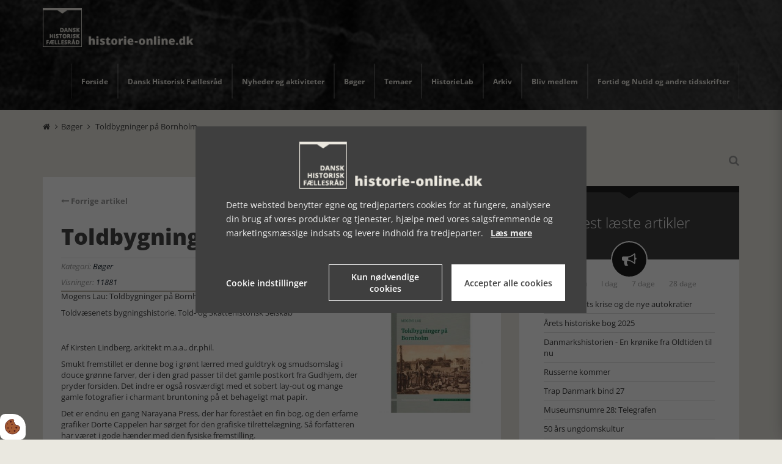

--- FILE ---
content_type: text/html; charset=UTF-8
request_url: https://www.historie-online.dk/gdpr/widgets/view
body_size: 5218
content:


<div class="vm-gdpr vm-gdpr-design-1" style="display:none">
    <div class="container-fluid vm-gdpr__wrapper">
        <div class="row">
            <div class="col-12 col-xs-12 vm-gdpr__logo">
                <img src="/app/webroot/_resized/uploads/historie-online-logo-aaf30ae4cb6f112a9aff1c7071d8b7ca.png" class="vm-gdpr__logo__image" width="300" alt=""/>            </div>
            <div class="col-12 col-xs-12 vm-gdpr__text">
                <span>Dette websted benytter egne og tredjeparters cookies for at fungere, analysere din brug af vores produkter og tjenester, hjælpe med vores salgsfremmende og marketingsmæssige indsats og levere indhold fra tredjeparter. &nbsp;
                    <a rel="nofollow" href="/dhf/cookies" class="vm-gdpr__text-link">
                    <u>Læs mere</u>
                </a></span>

            </div>

            <div class="vm-gdpr__options">
                <div class="vm-gdpr__options__link">
                    <a href="javascript:void(0)" class="vm-gdpr__options__link-link">
                        Cookie indstillinger                    </a>
                </div>
                <div class="btn btn-wide vm-gdpr__options__btn vm-gdpr__options__btn--outline js-decline-cookies">
                    Kun nødvendige cookies                </div>
                <div class="btn vm-gdpr__options__btn js-accept-cookies">
                    Accepter alle cookies                </div>
            </div>
        </div>
    </div>
    <div class="vm-gdpr__overlay">
    </div>
</div>


<div class="vm-gdpr__settings__wrapper" style="display:none;">
    <div class="vm-gdpr__settings__bg"></div>
    <div class="vm-gdpr__settings">
        <div class="col-12 col-xs-12 vm-gdpr__logo">
            <img src="/app/webroot/_resized/uploads/historie-online-logo-b1c4361f88b21fc05fd492234ce13928.png" class="vm-gdpr__logo__image" height="50" alt=""/>        </div>

        <div class="vm-gdpr__line"></div>

        <div class="vm-gdpr__settings__tabs">
            <div data-tab="info" class="vm-gdpr__settings__tabs__tab vm-gdpr__settings__tabs__tab--info active">
                <span class="vm-gdpr__settings__tabs__tab__text">Om cookies</span>
            </div>
            <div class="vm-gdpr__line vm-gdpr__line--top"></div>

                                            <div data-tab="0" class="vm-gdpr__settings__tabs__tab">
                    <span class="vm-gdpr__settings__tabs__tab__text">Tekniske cookies</span>
                </div>
                <div class="vm-gdpr__line"></div>
                                            <div data-tab="1" class="vm-gdpr__settings__tabs__tab">
                    <span class="vm-gdpr__settings__tabs__tab__text">Statistikcookies</span>
                </div>
                <div class="vm-gdpr__line"></div>
                                            <div data-tab="2" class="vm-gdpr__settings__tabs__tab">
                    <span class="vm-gdpr__settings__tabs__tab__text">Markedsføringscookies</span>
                </div>
                <div class="vm-gdpr__line"></div>
                                            <div data-tab="3" class="vm-gdpr__settings__tabs__tab">
                    <span class="vm-gdpr__settings__tabs__tab__text">Personaliserede cookies</span>
                </div>
                <div class="vm-gdpr__line"></div>
                    </div>

        <form method="post" accept-charset="utf-8" action="/gdpr/widgets/save">        <div class="vm-gdpr__settings__tabs__content">
            <div id="tab-info" class="vm-gdpr__settings__tabs__content__tab active">
                <p style="font-size: 24px; font-weight: bold;">Hvad er cookies?</p>
                <p>En cookie er en fil, som browseren lægger på din computer. Den gør det muligt at genkende din computer, og huske valg du tidligere har truffet på hjemmesiden. En cookie kan ikke sprede computervirus eller andre skadelige programmer. Cookies sletter sig selv efter et vist antal måneder (kan variere), men de fornyes efter hvert besøg. Cookien kan ikke se, hvem du er, hvad du hedder, hvor du bor eller om computeren bruges af en eller flere personer. Hvis du giver personlige oplysninger til en hjemmeside, så kan en cookie dog anvendes til at huske dig til næste gang du besøger hjemmesiden.</p>
                <br>
                <p>Klik på menupunkterne til venstre for at læse om de forskellige cookies og slå kategorier af cookies til eller fra.</p>

                                    <a rel="nofollow" href="/dhf/cookies" class="vm-gdpr__text-link">
                        <u>Læs mere</u>
                    </a>
                            </div>
                            <div id="tab-0" class="vm-gdpr__settings__tabs__content__tab">
                    <div class="vm-gdpr__settings__tabs__content__tab__section__checkbox disabled">
                                                <label for="vm-gdpr-checkbox-0" class="vm-gdpr__settings__tabs__content__tab__section__checkbox__switch__label">
                        <span class="js-gdpr-option-toggle-text vm-gdpr__settings__tabs__content__tab__section__checkbox__switch__text"
                              data-off-text="Fra" data-on-text="Til"></span>
                            <div class="vm-gdpr__settings__tabs__content__tab__section__checkbox__switch">
                                <input type="hidden" name="vm-gdpr[function]" value="1">
                                <input type="checkbox" checked="checked" name="vm-gdpr[function]"
                                       id="vm-gdpr-checkbox-0"
                                       value="1">
                                <span class="vm-gdpr__settings__tabs__content__tab__section__checkbox__slider"></span>
                            </div>
                        </label>
                    </div>

                    <p style="font-size: 24px; font-weight: bold;">Tekniske cookies</p>
                    <p>Tekniske Cookies er n&oslash;dvendige for, at langt de fleste hjemmesider fungerer, som de skal. De s&oslash;rger eks. for, at du ikke hele tiden ryger af den hjemmeside du bes&oslash;ger.&nbsp;</p><p>Tekniske cookies er n&oslash;dvendige, og er altid sl&aring;et til.</p>                    <br>

                                                                                                        <h4 class="vm-gdpr__settings__tabs__content__tab__title">Hjemmeside</h4>
                                                                                                                                                        <div class="vm-gdpr__settings__tabs__content__tab__section">
                                    
                                    <p class="vm-gdpr__settings__tabs__content__tab__section__sub-title">
                                        appCurrentDomainId - 1 år                                    </p>
                                    <p class="vm-gdpr__settings__tabs__content__tab__section__text">
                                        Gemmer id'en på nuværende domæne, som bliver brugt til at styre sproget                                    </p>
                                </div>
                                                                                            <div class="vm-gdpr__settings__tabs__content__tab__section">
                                    
                                    <p class="vm-gdpr__settings__tabs__content__tab__section__sub-title">
                                        vmcms - 7 dage                                    </p>
                                    <p class="vm-gdpr__settings__tabs__content__tab__section__text">
                                        Hjemmesiden bruger denne cookie til at identificere den besøgende, på tværs af sider, under besøget.                                    </p>
                                </div>
                                                                                            <div class="vm-gdpr__settings__tabs__content__tab__section">
                                    
                                    <p class="vm-gdpr__settings__tabs__content__tab__section__sub-title">
                                        logged-in - 1 uge                                    </p>
                                    <p class="vm-gdpr__settings__tabs__content__tab__section__text">
                                        Checker om en bruger er logget ind eller ikke                                    </p>
                                </div>
                                                                                            <div class="vm-gdpr__settings__tabs__content__tab__section">
                                    
                                    <p class="vm-gdpr__settings__tabs__content__tab__section__sub-title">
                                        ASPSESSIONID* - Session                                    </p>
                                    <p class="vm-gdpr__settings__tabs__content__tab__section__text">
                                        Denne cookie er afgørende for at opretholde din session på hjemmesiden. Den sikrer, at dine interaktioner forbliver konsistente på tværs af sider under dit besøg.                                    </p>
                                </div>
                                                                                            <div class="vm-gdpr__settings__tabs__content__tab__section">
                                    
                                    <p class="vm-gdpr__settings__tabs__content__tab__section__sub-title">
                                        PHPSESSID - Slettes når browseren lukkes                                    </p>
                                    <p class="vm-gdpr__settings__tabs__content__tab__section__text">
                                        Hjemmesiden bruger denne cookie til at huske brugerens session.                                    </p>
                                </div>
                                                                                            <div class="vm-gdpr__settings__tabs__content__tab__section">
                                    
                                    <p class="vm-gdpr__settings__tabs__content__tab__section__sub-title">
                                        XSRF-TOKEN - Session                                    </p>
                                    <p class="vm-gdpr__settings__tabs__content__tab__section__text">
                                        Anvendes til at forhindre CSRF-angreb ved at sikre, at anmodninger kommer fra en betroet kilde.                                    </p>
                                </div>
                                                                                                                                                                            <div class="vm-gdpr__settings__tabs__content__tab__section">
                                                                            <h4 class="vm-gdpr__settings__tabs__content__tab__section__title">
                                            lastHash                                        </h4>
                                    
                                    <p class="vm-gdpr__settings__tabs__content__tab__section__sub-title">
                                        lastHash - 1 dag                                    </p>
                                    <p class="vm-gdpr__settings__tabs__content__tab__section__text">
                                        Gemmer den sidste hash værdi i urlen
                                    </p>
                                </div>
                                                                                            <div class="vm-gdpr__settings__tabs__content__tab__section">
                                                                            <h4 class="vm-gdpr__settings__tabs__content__tab__section__title">
                                            wordpress_test_cookie                                        </h4>
                                    
                                    <p class="vm-gdpr__settings__tabs__content__tab__section__sub-title">
                                        wordpress_test_cookie - Sessionsbaseret                                    </p>
                                    <p class="vm-gdpr__settings__tabs__content__tab__section__text">
                                        Læser om cookies kan placeres                                    </p>
                                </div>
                                                                                                                <h4 class="vm-gdpr__settings__tabs__content__tab__title">Cookie-indstillinger</h4>
                                                                                                                                                        <div class="vm-gdpr__settings__tabs__content__tab__section">
                                    
                                    <p class="vm-gdpr__settings__tabs__content__tab__section__sub-title">
                                        vm-gdpr - 1 måned                                    </p>
                                    <p class="vm-gdpr__settings__tabs__content__tab__section__text">
                                        Bruges til at huske de valg der tages under Cookie-Indstillinger.                                    </p>
                                </div>
                                                                                            <div class="vm-gdpr__settings__tabs__content__tab__section">
                                    
                                    <p class="vm-gdpr__settings__tabs__content__tab__section__sub-title">
                                        vm-gdpr-accept - 1 måned                                    </p>
                                    <p class="vm-gdpr__settings__tabs__content__tab__section__text">
                                        Angiver om cookie-indstillinger er blevet gennemgået / accepteret.                                    </p>
                                </div>
                                                                                                                <h4 class="vm-gdpr__settings__tabs__content__tab__title">Cloudfare</h4>
                                                                    <a href="https://www.cloudflare.com/privacypolicy/" target="_blank"
                                       class="vm-gdpr__settings__tabs__content__tab__section__link" rel="noopener">Læs mere om deres privatlivspolitik</a>
                                                                                                                                                        <div class="vm-gdpr__settings__tabs__content__tab__section">
                                    
                                    <p class="vm-gdpr__settings__tabs__content__tab__section__sub-title">
                                        __cf_bm - 30 minutter                                    </p>
                                    <p class="vm-gdpr__settings__tabs__content__tab__section__text">
                                        Hjælper med at håndtere indgående trafik, der matcher kriterier for bots.                                    </p>
                                </div>
                                                                                            <div class="vm-gdpr__settings__tabs__content__tab__section">
                                    
                                    <p class="vm-gdpr__settings__tabs__content__tab__section__sub-title">
                                        _cfuvid - Session                                    </p>
                                    <p class="vm-gdpr__settings__tabs__content__tab__section__text">
                                        Skelner mellem individuelle brugere, der deler samme IP-adresse.                                    </p>
                                </div>
                                                                                                                <h4 class="vm-gdpr__settings__tabs__content__tab__title">Klarna</h4>
                                                                    <a href="https://cdn.klarna.com/1.0/shared/content/legal/terms/da-DK/privacy" target="_blank"
                                       class="vm-gdpr__settings__tabs__content__tab__section__link" rel="noopener">Læs mere om deres privatlivspolitik</a>
                                                                                                                                                        <div class="vm-gdpr__settings__tabs__content__tab__section">
                                    
                                    <p class="vm-gdpr__settings__tabs__content__tab__section__sub-title">
                                        ARRAffinity - Session                                    </p>
                                    <p class="vm-gdpr__settings__tabs__content__tab__section__text">
                                        Binder bruger til en serverinstans for session.                                    </p>
                                </div>
                                                                                                                <h4 class="vm-gdpr__settings__tabs__content__tab__title">Microsoft</h4>
                                                                    <a href="https://privacy.microsoft.com/da-dk/privacystatement" target="_blank"
                                       class="vm-gdpr__settings__tabs__content__tab__section__link" rel="noopener">Læs mere om deres privatlivspolitik</a>
                                                                                                                                                        <div class="vm-gdpr__settings__tabs__content__tab__section">
                                    
                                    <p class="vm-gdpr__settings__tabs__content__tab__section__sub-title">
                                        ASP_NET_SessionId - Session                                    </p>
                                    <p class="vm-gdpr__settings__tabs__content__tab__section__text">
                                        Denne cookie opretholder brugerens sessionsstatus under deres besøg, hvilket gør det muligt for serveren at gemme bruger-specifik information på tværs af flere anmodninger.                                    </p>
                                </div>
                                                                                        </div>
                            <div id="tab-1" class="vm-gdpr__settings__tabs__content__tab">
                    <div class="vm-gdpr__settings__tabs__content__tab__section__checkbox ">
                                                <label for="vm-gdpr-checkbox-1" class="vm-gdpr__settings__tabs__content__tab__section__checkbox__switch__label">
                        <span class="js-gdpr-option-toggle-text vm-gdpr__settings__tabs__content__tab__section__checkbox__switch__text"
                              data-off-text="Fra" data-on-text="Til"></span>
                            <div class="vm-gdpr__settings__tabs__content__tab__section__checkbox__switch">
                                <input type="hidden" name="vm-gdpr[statistic]" value="0">
                                <input type="checkbox"  name="vm-gdpr[statistic]"
                                       id="vm-gdpr-checkbox-1"
                                       value="1">
                                <span class="vm-gdpr__settings__tabs__content__tab__section__checkbox__slider"></span>
                            </div>
                        </label>
                    </div>

                    <p style="font-size: 24px; font-weight: bold;">Statistikcookies</p>
                    <p>Statistikcookies hj&aelig;lper udviklere til at optimere hjemmesiden, ved at indsamle oplysninger om hvilke sider der er mest popul&aelig;re, og hvilke sider der tilsyneladende ikke falder i brugernes smag. Dermed kan hjemmesiden og brugervenligheden forbedres.</p><p>Statistikcookies bruges ogs&aring; til at indsamle generel bes&oslash;gsstatistik gennem simpel opt&aelig;lling.</p><p>De har oftest ingen eller meget lille betydning for din privatsf&aelig;re, da de ikke registrerer, hvad der s&oslash;ges efter p&aring; andre hjemmesider.</p>                    <br>

                                                                                                        <h4 class="vm-gdpr__settings__tabs__content__tab__title">Google Analytics</h4>
                                                                    <a href="https://business.safety.google/privacy/" target="_blank"
                                       class="vm-gdpr__settings__tabs__content__tab__section__link" rel="noopener">Læs mere om deres privatlivspolitik</a>
                                                                                                                                                        <div class="vm-gdpr__settings__tabs__content__tab__section">
                                    
                                    <p class="vm-gdpr__settings__tabs__content__tab__section__sub-title">
                                        _ga - 2 år                                    </p>
                                    <p class="vm-gdpr__settings__tabs__content__tab__section__text">
                                        Denne cookie fra Google bruges til overvågning af trafik på vores hjemmeside og sporing af hver besøgendes antal besøg, tidspunktet for det første besøg, tidligere besøg og det aktuelle besøg.                                    </p>
                                </div>
                                                                                            <div class="vm-gdpr__settings__tabs__content__tab__section">
                                    
                                    <p class="vm-gdpr__settings__tabs__content__tab__section__sub-title">
                                        _ga_* - 1 år                                    </p>
                                    <p class="vm-gdpr__settings__tabs__content__tab__section__text">
                                        Bliver brugt til at optælle og gemme antallet af sidevisninger                                    </p>
                                </div>
                                                                                            <div class="vm-gdpr__settings__tabs__content__tab__section">
                                    
                                    <p class="vm-gdpr__settings__tabs__content__tab__section__sub-title">
                                        G_ENABLED_IDPS - Aldrig                                    </p>
                                    <p class="vm-gdpr__settings__tabs__content__tab__section__text">
                                        Bruges til login med Google.                                     </p>
                                </div>
                                                                                            <div class="vm-gdpr__settings__tabs__content__tab__section">
                                    
                                    <p class="vm-gdpr__settings__tabs__content__tab__section__sub-title">
                                        ssm_au - 1 uge                                    </p>
                                    <p class="vm-gdpr__settings__tabs__content__tab__section__text">
                                        En cookie der sættes af Google Analytics efter du har godkendt statistik-cookies                                    </p>
                                </div>
                                                                                                                <h4 class="vm-gdpr__settings__tabs__content__tab__title">Delighted</h4>
                                                                    <a href="https://app.delighted.com/privacy" target="_blank"
                                       class="vm-gdpr__settings__tabs__content__tab__section__link" rel="noopener">Læs mere om deres privatlivspolitik</a>
                                                                                                                                                        <div class="vm-gdpr__settings__tabs__content__tab__section">
                                    
                                    <p class="vm-gdpr__settings__tabs__content__tab__section__sub-title">
                                        _delighted_fst - 10 år                                    </p>
                                    <p class="vm-gdpr__settings__tabs__content__tab__section__text">
                                        Gemmer tidspunktet for dit første besøg for at forbedre indsamlingen af kundefeedback og oplevelser.                                    </p>
                                </div>
                                                                                            <div class="vm-gdpr__settings__tabs__content__tab__section">
                                    
                                    <p class="vm-gdpr__settings__tabs__content__tab__section__sub-title">
                                        _delighted_lst - 10 år                                    </p>
                                    <p class="vm-gdpr__settings__tabs__content__tab__section__text">
                                        Gemmer listen over undersøgelsessvar til brugerfeedback.                                    </p>
                                </div>
                                                                                                                <h4 class="vm-gdpr__settings__tabs__content__tab__title">Leadfeeder</h4>
                                                                    <a href="https://www.leadfeeder.com/privacy/" target="_blank"
                                       class="vm-gdpr__settings__tabs__content__tab__section__link" rel="noopener">Læs mere om deres privatlivspolitik</a>
                                                                                                                                                        <div class="vm-gdpr__settings__tabs__content__tab__section">
                                    
                                    <p class="vm-gdpr__settings__tabs__content__tab__section__sub-title">
                                        amp_adc4c4 - 90 dage                                    </p>
                                    <p class="vm-gdpr__settings__tabs__content__tab__section__text">
                                        Tildeler et unikt ID, så websitet kan måle brugen af AMP-sider.                                    </p>
                                </div>
                                                                                        </div>
                            <div id="tab-2" class="vm-gdpr__settings__tabs__content__tab">
                    <div class="vm-gdpr__settings__tabs__content__tab__section__checkbox ">
                                                <label for="vm-gdpr-checkbox-2" class="vm-gdpr__settings__tabs__content__tab__section__checkbox__switch__label">
                        <span class="js-gdpr-option-toggle-text vm-gdpr__settings__tabs__content__tab__section__checkbox__switch__text"
                              data-off-text="Fra" data-on-text="Til"></span>
                            <div class="vm-gdpr__settings__tabs__content__tab__section__checkbox__switch">
                                <input type="hidden" name="vm-gdpr[marketing]" value="0">
                                <input type="checkbox"  name="vm-gdpr[marketing]"
                                       id="vm-gdpr-checkbox-2"
                                       value="1">
                                <span class="vm-gdpr__settings__tabs__content__tab__section__checkbox__slider"></span>
                            </div>
                        </label>
                    </div>

                    <p style="font-size: 24px; font-weight: bold;">Markedsføringscookies</p>
                    <p>Markedsf&oslash;ringscookies anvendes i kommercielt henseende til at m&aring;lrette annoncer til dig.</p><p>De indsamler oplysninger om din f&aelig;rden p&aring; de enkelte hjemmesider, og danner dermed et overblik over interesser, vaner og aktiviteter, der kan anvendes til at vise relevante annoncer.</p>                    <br>

                                                                                                                                                                    <div class="vm-gdpr__settings__tabs__content__tab__section">
                                                                            <h4 class="vm-gdpr__settings__tabs__content__tab__section__title">
                                            _gcl_au                                        </h4>
                                    
                                    <p class="vm-gdpr__settings__tabs__content__tab__section__sub-title">
                                        _gcl_au - 3 måneder                                    </p>
                                    <p class="vm-gdpr__settings__tabs__content__tab__section__text">
                                        Formålet med denne cookie er at optimere funktionaliteten på hjemmesiden                                    </p>
                                </div>
                                                                                                                <h4 class="vm-gdpr__settings__tabs__content__tab__title">Bing Ads</h4>
                                                                    <a href="https://privacy.microsoft.com/da-dk/privacystatement" target="_blank"
                                       class="vm-gdpr__settings__tabs__content__tab__section__link" rel="noopener">Læs mere om deres privatlivspolitik</a>
                                                                                                                                                        <div class="vm-gdpr__settings__tabs__content__tab__section">
                                    
                                    <p class="vm-gdpr__settings__tabs__content__tab__section__sub-title">
                                        _uetsid - Session                                    </p>
                                    <p class="vm-gdpr__settings__tabs__content__tab__section__text">
                                        Denne cookie sættes af Bing. Formål er at spore konverteringer på tværs af hjemmesiden.                                    </p>
                                </div>
                                                                                                                <h4 class="vm-gdpr__settings__tabs__content__tab__title">LinkedIn</h4>
                                                                    <a href="https://dk.linkedin.com/legal/privacy-policy?trk=homepage-basic_footer-privacy-policy" target="_blank"
                                       class="vm-gdpr__settings__tabs__content__tab__section__link" rel="noopener">Læs mere om deres privatlivspolitik</a>
                                                                                                                                                        <div class="vm-gdpr__settings__tabs__content__tab__section">
                                    
                                    <p class="vm-gdpr__settings__tabs__content__tab__section__sub-title">
                                        _uetvid - 13 måneder                                    </p>
                                    <p class="vm-gdpr__settings__tabs__content__tab__section__text">
                                        Bruges til at tracke og gemme besøg på tværs af websider                                    </p>
                                </div>
                                                                                                                <h4 class="vm-gdpr__settings__tabs__content__tab__title">Youtube</h4>
                                                                    <a href="https://www.youtube.com/intl/ALL_dk/howyoutubeworks/our-commitments/protecting-user-data/" target="_blank"
                                       class="vm-gdpr__settings__tabs__content__tab__section__link" rel="noopener">Læs mere om deres privatlivspolitik</a>
                                                                                                                                                        <div class="vm-gdpr__settings__tabs__content__tab__section">
                                    
                                    <p class="vm-gdpr__settings__tabs__content__tab__section__sub-title">
                                        CONSENT - 20 år                                    </p>
                                    <p class="vm-gdpr__settings__tabs__content__tab__section__text">
                                        Benyttes af tredje-part "Youtube" til at håndtere accept for brugen af platformen.                                    </p>
                                </div>
                                                                                                                <h4 class="vm-gdpr__settings__tabs__content__tab__title">Amplitude</h4>
                                                                    <a href="https://amplitude.com/terms" target="_blank"
                                       class="vm-gdpr__settings__tabs__content__tab__section__link" rel="noopener">Læs mere om deres privatlivspolitik</a>
                                                                                                                                                        <div class="vm-gdpr__settings__tabs__content__tab__section">
                                    
                                    <p class="vm-gdpr__settings__tabs__content__tab__section__sub-title">
                                        AMP_* - 1 år                                    </p>
                                    <p class="vm-gdpr__settings__tabs__content__tab__section__text">
                                        Hjælper med målrettet marketing                                    </p>
                                </div>
                                                                                        </div>
                            <div id="tab-3" class="vm-gdpr__settings__tabs__content__tab">
                    <div class="vm-gdpr__settings__tabs__content__tab__section__checkbox ">
                                                <label for="vm-gdpr-checkbox-3" class="vm-gdpr__settings__tabs__content__tab__section__checkbox__switch__label">
                        <span class="js-gdpr-option-toggle-text vm-gdpr__settings__tabs__content__tab__section__checkbox__switch__text"
                              data-off-text="Fra" data-on-text="Til"></span>
                            <div class="vm-gdpr__settings__tabs__content__tab__section__checkbox__switch">
                                <input type="hidden" name="vm-gdpr[personal]" value="0">
                                <input type="checkbox"  name="vm-gdpr[personal]"
                                       id="vm-gdpr-checkbox-3"
                                       value="1">
                                <span class="vm-gdpr__settings__tabs__content__tab__section__checkbox__slider"></span>
                            </div>
                        </label>
                    </div>

                    <p style="font-size: 24px; font-weight: bold;">Personaliserede cookies</p>
                    <p>Personaliserede cookies indsamler oplysninger om din f&aelig;rden p&aring; hjemmesiden, og kan hj&aelig;lpe med at foresl&aring; andre sider, nyheder eller produkter for dig, baseret p&aring; de ting du har vist interesse.&nbsp;</p><p>Personaliserede cookies anvendes ikke til markedsf&oslash;ring andre steder p&aring; nettet.</p>                    <br>

                                            <div class="vm-gdpr__settings__tabs__content__tab__section">
                            <strong>Hjemmesiden benytter ingen cookies i denne kategori.</strong>
                        </div>
                                    </div>
                    </div>
        <input type="hidden" name="vm-gdpr-accept" id="vm-gdpr-accept" value="true" class="form-control">        <div class="vm-gdpr__settings__bottom">
            <div class="vm-gdpr__settings__bottom__btns">
                <div class="vm-gdpr__btn vm-gdpr__btn--outline vm-gdpr__settings__close">
                    Luk indstillinger                </div>
                <button type="submit" class="vm-gdpr__btn vm-gdpr__settings__save ">Gem cookie-indstillinger</button>
            </div>
            <p class="vm-gdpr__settings__bottom__copyright"></p>
        </div>
        </form>    </div>
</div>

</div>

<script>
    var GdprWidget = {
        $settingsWrapper        : document.querySelector('.vm-gdpr__settings__wrapper'),
        $hideSettings           : document.querySelectorAll('.vm-gdpr__settings__close,.vm-gdpr__settings__bg'),
        $acceptAndDeclineButtons: document.querySelectorAll('.js-accept-cookies,.js-decline-cookies,.vm-gdpr__settings__save'),
        $tabs                   : document.querySelectorAll('.vm-gdpr__settings__tabs__tab'),
        $tabsCheckboxes         : document.querySelectorAll('.vm-gdpr__settings__tabs__content__tab__section__checkbox input'),
        $settingsLinks          : document.querySelectorAll('.vm-gdpr__settings__link,.vm-gdpr__options__link-link'),
        utilities               : {
            removeClass: function (elements, classToRemove) {
                if (typeof elements == 'string') {
                    elements = document.querySelectorAll(elements);
                }

                for (var i = 0; i < elements.length; i++) {
                    elements[i].classList.remove(classToRemove);
                }
            },
            addEvent   : function (elements, eventType, callback) {
                if (typeof elements == 'string') {
                    elements = document.querySelectorAll(elements);
                }

                for (var i = 0; i < elements.length; i++) {
                    elements[i].addEventListener(eventType, callback)
                }
            }
        },
        hideGdprBar             : function () {
            document.querySelector('.vm-gdpr').style.display = 'none';
        },
        showGdprBar             : function () {
            document.querySelector('.vm-gdpr').style.display = '';
        },
        init                    : function () {
            this.showGdprBar();

            this.utilities.addEvent(this.$settingsLinks, 'click', this.showSettings);
            this.utilities.addEvent(this.$acceptAndDeclineButtons, 'click', this.saveChoice);
            this.utilities.addEvent(this.$tabs, 'click', this.activeSettingsTab);
            this.utilities.addEvent(this.$tabsCheckboxes, 'change', this.toggleButtonText);
            this.utilities.addEvent(this.$hideSettings, 'click', this.hideSettings);
        },
        activeSettingsTab       : function () {
            GdprWidget.utilities.removeClass('.vm-gdpr__settings__tabs__tab,.vm-gdpr__settings__tabs__content__tab', 'active');
            this.classList.add('active');
            document.getElementById('tab-' + this.dataset.tab).classList.add('active');
        },
        toggleButtonText        : function () {
            GdprWidget.setConsentCheckboxText(this);
        },
        saveChoice              : function (e) {
            e.preventDefault();
            GdprWidget.hideGdprBar()
            GdprWidget.hideSettings()

            var acceptCookies = this.classList.contains('js-accept-cookies');
            if (acceptCookies) {
                                GdprWidget.setConsentCheckbox('statistic', true);
                                GdprWidget.setConsentCheckbox('marketing', true);
                                GdprWidget.setConsentCheckbox('personal', true);
                            }

            let options = {
                                'statistic': document.querySelector("[type='checkbox'][name='vm-gdpr[statistic]']").checked ? 1 : 0,
                                'marketing': document.querySelector("[type='checkbox'][name='vm-gdpr[marketing]']").checked ? 1 : 0,
                                'personal': document.querySelector("[type='checkbox'][name='vm-gdpr[personal]']").checked ? 1 : 0,
                            };

            Gdpr.saveConsent(options);
        },
        hideSettings            : function () {
            GdprWidget.$settingsWrapper.style.display = 'none';
        },
        showSettings            : function () {
            GdprWidget.$settingsWrapper.style.display = '';
                        GdprWidget.setConsentCheckbox('statistic', Gdpr.hasConsent('statistic'));
                        GdprWidget.setConsentCheckbox('marketing', Gdpr.hasConsent('marketing'));
                        GdprWidget.setConsentCheckbox('personal', Gdpr.hasConsent('personal'));
                    },
        setConsentCheckbox      : function (type, value) {
            var checkbox = document.querySelector("[type='checkbox'][name='vm-gdpr[" + type + "]']");
            checkbox.checked = value;
            GdprWidget.setConsentCheckboxText(checkbox);
        },
        setConsentCheckboxText  : function (checkbox) {
            let checked              = checkbox.checked;
            let checkboxText         = checkbox.parentElement.parentElement.querySelector('.js-gdpr-option-toggle-text');
            checkboxText.textContent = checked ? checkboxText.dataset.onText : checkboxText.dataset.offText;
        }
    };

    GdprWidget.init();
</script>


<style type="text/css" media="all">.vm-gdpr__wrapper{background-color:#3f3f3f;color:#eeeeee;}.vm-gdpr__line{background-color:#eeeeee !important;}.vm-gdpr__text{color:#eeeeee;}.vm-gdpr__text-link, .vm-gdpr__text > a, .vm-gdpr__text > div > a{color:#eeeeee;}.vm-gdpr__text > a:hover, vm-gdpr__text > div > a:hover{color:#eeeeee;}.vm-gdpr__options{background-color:transparent;color:#eeeeee;}.vm-gdpr__options__btn{color:#3f3f3f;background-color:#ffffff;border:1px solid#ffffff;}.vm-gdpr__options__btn:hover{border:1px solid#ffffff;color:#ffffff;background-color:transparent;}.vm-gdpr__options__btn--outline{border:1px solid#ffffff;color:#ffffff;background-color:transparent;}.vm-gdpr__options__btn--outline:hover{color:#3f3f3f;border:1px solid transparent;background-color:#ffffff;}.vm-gdpr__btn{background:#ffffff;color:#3f3f3f;border:1px solid#ffffff;}.vm-gdpr__btn:hover{background:#3f3f3f;color:#ffffff;}.vm-gdpr__btn--outline{border:1px solid#ffffff;color:#ffffff;background-color:transparent;}.vm-gdpr__btn--outline:hover{color:#3f3f3f !important;background-color:#ffffff !important;}.vm-gdpr a:hover{color:#ffffff;}.vm-gdpr__options__link a{color:#ffffff;}.vm-gdpr__options__link a:hover{color:#eeeeee !important;}.vm-gdpr__settings{color:#eeeeee;background-color:#3f3f3f;}.vm-gdpr__settings__link{color:#ffffff;}.vm-gdpr__settings__link:hover{color:#eeeeee !important;}.vm-gdpr__settings__save{background:#ffffff;color:#3f3f3f;}.vm-gdpr__settings__tabs__tab.active{color:#eeeeee;}.vm-gdpr__settings__tabs__content__tab h4{color:#eeeeee;}.vm-gdpr__settings__tabs__content__tab__section__link{color:#eeeeee;}.vm-gdpr__settings__tabs__content__tab__section__link:hover{color:#ffffff;}.vm-gdpr__settings__tabs__content::-webkit-scrollbar-thumb{background-color:#ffffff;}.vm-gdpr__settings__tabs__content__tab__section__checkbox .vm-gdpr__settings__tabs__content__tab__section__checkbox__switch__text.on{color:#ffffff;}.vm-gdpr__settings__tabs__content__tab__section__checkbox:not(.disabled) input:checked + .vm-gdpr__settings__tabs__content__tab__section__checkbox__slider{background-color:#ffffff;}.vm-gdpr__settings__tabs__content__tab__section__checkbox:not(.disabled) input:focus + .vm-gdpr__settings__tabs__content__tab__section__checkbox__slider{box-shadow:0 0 1px#ffffff;}.vm-gdpr__settings__tabs__content__tab__section__checkbox:not(.disabled) input:checked + .vm-gdpr__settings__tabs__content__tab__section__checkbox__slider:before{background-color:#3f3f3f;}.vm-gdpr a:hover .fa svg{fill:#ffffff;}</style>

<link rel="stylesheet" href="/app/plugins/Gdpr/webroot/css/widget.min.css?timestamp=1718705959"/>

--- FILE ---
content_type: text/css
request_url: https://www.historie-online.dk/app/plugins/HistorieonlineTheme/webroot/css/styles.min.css?timestamp=1737712110
body_size: 27447
content:
/*! normalize.css v3.0.2 | MIT License | git.io/normalize *//*! fancyBox v2.1.5 fancyapps.com | fancyapps.com/fancybox/#license */.fancybox-image,.fancybox-inner,.fancybox-nav,.fancybox-nav span,.fancybox-outer,.fancybox-skin,.fancybox-tmp,.fancybox-wrap,.fancybox-wrap iframe,.fancybox-wrap object{padding:0;margin:0;border:0;outline:0;vertical-align:top}.fancybox-wrap{position:absolute;top:0;left:0;z-index:8020}.fancybox-skin{position:relative;background:#f9f9f9;color:#444;text-shadow:none;-webkit-border-radius:4px;-moz-border-radius:4px;border-radius:4px}.fancybox-opened{z-index:8030}.fancybox-opened .fancybox-skin{-webkit-box-shadow:0 10px 25px rgba(0,0,0,.5);-moz-box-shadow:0 10px 25px rgba(0,0,0,.5);box-shadow:0 10px 25px rgba(0,0,0,.5)}.fancybox-inner,.fancybox-outer{position:relative}.fancybox-inner{overflow:hidden}.fancybox-type-iframe .fancybox-inner{-webkit-overflow-scrolling:touch}.fancybox-error{color:#444;font:14px/20px "Helvetica Neue",Helvetica,Arial,sans-serif;margin:0;padding:15px;white-space:nowrap}.fancybox-iframe,.fancybox-image{display:block;width:100%;height:100%}.fancybox-image{max-width:100%;max-height:100%}#fancybox-loading,.fancybox-close,.fancybox-next span,.fancybox-prev span{background-image:url(../vendor/fancybox/source/fancybox_sprite.png)}#fancybox-loading{position:fixed;top:50%;left:50%;margin-top:-22px;margin-left:-22px;background-position:0 -108px;opacity:.8;cursor:pointer;z-index:8060}#fancybox-loading div{width:44px;height:44px;background:url(../vendor/fancybox/source/fancybox_loading.gif) center center no-repeat}.fancybox-close{position:absolute;top:-18px;right:-18px;width:36px;height:36px;cursor:pointer;z-index:8040}.fancybox-nav{position:absolute;top:0;width:40%;height:100%;cursor:pointer;text-decoration:none;background:transparent url(../vendor/fancybox/source/blank.gif);-webkit-tap-highlight-color:transparent;z-index:8040}.fancybox-prev{left:0}.fancybox-next{right:0}.fancybox-nav span{position:absolute;top:50%;width:36px;height:34px;margin-top:-18px;cursor:pointer;z-index:8040;visibility:hidden}.fancybox-prev span{left:10px;background-position:0 -36px}.fancybox-next span{right:10px;background-position:0 -72px}.fancybox-nav:hover span{visibility:visible}.fancybox-tmp{position:absolute;top:-99999px;left:-99999px;visibility:hidden;max-width:99999px;max-height:99999px;overflow:visible!important}.fancybox-lock{overflow:hidden!important;width:auto}.fancybox-lock body{overflow:hidden!important}.fancybox-lock-test{overflow-y:hidden!important}.fancybox-overlay{position:absolute;top:0;left:0;overflow:hidden;display:none;z-index:8010;background:url(../vendor/fancybox/source/fancybox_overlay.png)}.fancybox-overlay-fixed{position:fixed;bottom:0;right:0}.fancybox-lock .fancybox-overlay{overflow:auto;overflow-y:scroll}.fancybox-title{visibility:hidden;font:normal 13px/20px "Helvetica Neue",Helvetica,Arial,sans-serif;position:relative;text-shadow:none;z-index:8050}.fancybox-opened .fancybox-title{visibility:visible}.fancybox-title-float-wrap{position:absolute;bottom:0;right:50%;margin-bottom:-35px;z-index:8050;text-align:center}.fancybox-title-float-wrap .child{display:inline-block;margin-right:-100%;padding:2px 20px;background:0 0;background:rgba(0,0,0,.8);-webkit-border-radius:15px;-moz-border-radius:15px;border-radius:15px;text-shadow:0 1px 2px #222;color:#fff;font-weight:700;line-height:24px;white-space:nowrap}.fancybox-title-outside-wrap{position:relative;margin-top:10px;color:#fff}.fancybox-title-inside-wrap{padding-top:10px}.fancybox-title-over-wrap{position:absolute;bottom:0;left:0;color:#fff;padding:10px;background:#000;background:rgba(0,0,0,.8)}@media only screen and (-webkit-min-device-pixel-ratio:1.5),only screen and (min--moz-device-pixel-ratio:1.5),only screen and (min-device-pixel-ratio:1.5){#fancybox-loading,.fancybox-close,.fancybox-next span,.fancybox-prev span{background-image:url(../vendor/fancybox/source/fancybox_sprite@2x.png);background-size:44px 152px}#fancybox-loading div{background-image:url(../vendor/fancybox/source/fancybox_loading@2x.gif);background-size:24px 24px}}@font-face{font-display:swap;font-family:'Open Sans';font-style:normal;font-weight:300;src:url(fonts/OpenSans/fonts/open-sans-v40-latin-300.woff2) format('woff2')}@font-face{font-display:swap;font-family:'Open Sans';font-style:italic;font-weight:300;src:url(fonts/OpenSans/fonts/open-sans-v40-latin-300italic.woff2) format('woff2')}@font-face{font-display:swap;font-family:'Open Sans';font-style:normal;font-weight:400;src:url(fonts/OpenSans/fonts/open-sans-v40-latin-regular.woff2) format('woff2')}@font-face{font-display:swap;font-family:'Open Sans';font-style:italic;font-weight:400;src:url(fonts/OpenSans/fonts/open-sans-v40-latin-italic.woff2) format('woff2')}@font-face{font-display:swap;font-family:'Open Sans';font-style:normal;font-weight:500;src:url(fonts/OpenSans/fonts/open-sans-v40-latin-500.woff2) format('woff2')}@font-face{font-display:swap;font-family:'Open Sans';font-style:italic;font-weight:500;src:url(fonts/OpenSans/fonts/open-sans-v40-latin-500italic.woff2) format('woff2')}@font-face{font-display:swap;font-family:'Open Sans';font-style:normal;font-weight:600;src:url(fonts/OpenSans/fonts/open-sans-v40-latin-600.woff2) format('woff2')}@font-face{font-display:swap;font-family:'Open Sans';font-style:italic;font-weight:600;src:url(fonts/OpenSans/fonts/open-sans-v40-latin-600italic.woff2) format('woff2')}@font-face{font-display:swap;font-family:'Open Sans';font-style:normal;font-weight:700;src:url(fonts/OpenSans/fonts/open-sans-v40-latin-700.woff2) format('woff2')}@font-face{font-display:swap;font-family:'Open Sans';font-style:italic;font-weight:700;src:url(fonts/OpenSans/fonts/open-sans-v40-latin-700italic.woff2) format('woff2')}@font-face{font-display:swap;font-family:'Open Sans';font-style:normal;font-weight:800;src:url(fonts/OpenSans/fonts/open-sans-v40-latin-800.woff2) format('woff2')}@font-face{font-display:swap;font-family:'Open Sans';font-style:italic;font-weight:800;src:url(fonts/OpenSans/fonts/open-sans-v40-latin-800italic.woff2) format('woff2')}html{font-family:sans-serif;-ms-text-size-adjust:100%;-webkit-text-size-adjust:100%}body{margin:0}article,aside,details,figcaption,figure,footer,header,hgroup,main,menu,nav,section,summary{display:block}audio,canvas,progress,video{display:inline-block;vertical-align:baseline}audio:not([controls]){display:none;height:0}[hidden],template{display:none}a{background-color:transparent}a:active,a:hover{outline:0}abbr[title]{border-bottom:1px dotted}b,strong{font-weight:700}dfn{font-style:italic}h1{font-size:2em;margin:.67em 0}mark{background:#ff0;color:#000}small{font-size:80%}sub,sup{font-size:75%;line-height:0;position:relative;vertical-align:baseline}sup{top:-.5em}sub{bottom:-.25em}img{border:0}svg:not(:root){overflow:hidden}figure{margin:1em 40px}hr{-moz-box-sizing:content-box;box-sizing:content-box;height:0}pre{overflow:auto}code,kbd,pre,samp{font-family:monospace,monospace;font-size:1em}button,input,optgroup,select,textarea{color:inherit;font:inherit;margin:0}button{overflow:visible}button,select{text-transform:none}button,html input[type=button],input[type=reset],input[type=submit]{-webkit-appearance:button;cursor:pointer}button[disabled],html input[disabled]{cursor:default}button::-moz-focus-inner,input::-moz-focus-inner{border:0;padding:0}input{line-height:normal}input[type=checkbox],input[type=radio]{box-sizing:border-box;padding:0}input[type=number]::-webkit-inner-spin-button,input[type=number]::-webkit-outer-spin-button{height:auto}input[type=search]{-webkit-appearance:textfield;-moz-box-sizing:content-box;-webkit-box-sizing:content-box;box-sizing:content-box}input[type=search]::-webkit-search-cancel-button,input[type=search]::-webkit-search-decoration{-webkit-appearance:none}fieldset{border:1px solid silver;margin:0 2px;padding:.35em .625em .75em}legend{border:0;padding:0}textarea{overflow:auto}optgroup{font-weight:700}table{border-collapse:collapse;border-spacing:0}td,th{padding:0}/*! Source: https://github.com/h5bp/html5-boilerplate/blob/master/src/css/main.css */@media print{*,:after,:before{background:0 0!important;color:#000!important;box-shadow:none!important;text-shadow:none!important}a,a:visited{text-decoration:underline}a[href]:after{content:" (" attr(href) ")"}abbr[title]:after{content:" (" attr(title) ")"}a[href^="#"]:after,a[href^="javascript:"]:after{content:""}blockquote,pre{border:1px solid #999;page-break-inside:avoid}thead{display:table-header-group}img,tr{page-break-inside:avoid}img{max-width:100%!important}h2,h3,p{orphans:3;widows:3}h2,h3{page-break-after:avoid}select{background:#fff!important}.navbar{display:none}.btn>.caret,.dropup>.btn>.caret{border-top-color:#000!important}.label{border:1px solid #000}.table{border-collapse:collapse!important}.table td,.table th{background-color:#fff!important}.table-bordered td,.table-bordered th{border:1px solid #ddd!important}}@font-face{font-family:'Glyphicons Halflings';src:url(../vendor/bootstrap/fonts/glyphicons-halflings-regular.eot);src:url(../vendor/bootstrap/fonts/glyphicons-halflings-regular.eot?#iefix) format('embedded-opentype'),url(../vendor/bootstrap/fonts/glyphicons-halflings-regular.woff2) format('woff2'),url(../vendor/bootstrap/fonts/glyphicons-halflings-regular.woff) format('woff'),url(../vendor/bootstrap/fonts/glyphicons-halflings-regular.ttf) format('truetype'),url(../vendor/bootstrap/fonts/glyphicons-halflings-regular.svg#glyphicons_halflingsregular) format('svg')}.glyphicon{position:relative;top:1px;display:inline-block;font-family:'Glyphicons Halflings';font-style:normal;font-weight:400;line-height:1;-webkit-font-smoothing:antialiased;-moz-osx-font-smoothing:grayscale}.glyphicon-asterisk:before{content:"\2a"}.glyphicon-plus:before{content:"\2b"}.glyphicon-eur:before,.glyphicon-euro:before{content:"\20ac"}.glyphicon-minus:before{content:"\2212"}.glyphicon-cloud:before{content:"\2601"}.glyphicon-envelope:before{content:"\2709"}.glyphicon-pencil:before{content:"\270f"}.glyphicon-glass:before{content:"\e001"}.glyphicon-music:before{content:"\e002"}.glyphicon-search:before{content:"\e003"}.glyphicon-heart:before{content:"\e005"}.glyphicon-star:before{content:"\e006"}.glyphicon-star-empty:before{content:"\e007"}.glyphicon-user:before{content:"\e008"}.glyphicon-film:before{content:"\e009"}.glyphicon-th-large:before{content:"\e010"}.glyphicon-th:before{content:"\e011"}.glyphicon-th-list:before{content:"\e012"}.glyphicon-ok:before{content:"\e013"}.glyphicon-remove:before{content:"\e014"}.glyphicon-zoom-in:before{content:"\e015"}.glyphicon-zoom-out:before{content:"\e016"}.glyphicon-off:before{content:"\e017"}.glyphicon-signal:before{content:"\e018"}.glyphicon-cog:before{content:"\e019"}.glyphicon-trash:before{content:"\e020"}.glyphicon-home:before{content:"\e021"}.glyphicon-file:before{content:"\e022"}.glyphicon-time:before{content:"\e023"}.glyphicon-road:before{content:"\e024"}.glyphicon-download-alt:before{content:"\e025"}.glyphicon-download:before{content:"\e026"}.glyphicon-upload:before{content:"\e027"}.glyphicon-inbox:before{content:"\e028"}.glyphicon-play-circle:before{content:"\e029"}.glyphicon-repeat:before{content:"\e030"}.glyphicon-refresh:before{content:"\e031"}.glyphicon-list-alt:before{content:"\e032"}.glyphicon-lock:before{content:"\e033"}.glyphicon-flag:before{content:"\e034"}.glyphicon-headphones:before{content:"\e035"}.glyphicon-volume-off:before{content:"\e036"}.glyphicon-volume-down:before{content:"\e037"}.glyphicon-volume-up:before{content:"\e038"}.glyphicon-qrcode:before{content:"\e039"}.glyphicon-barcode:before{content:"\e040"}.glyphicon-tag:before{content:"\e041"}.glyphicon-tags:before{content:"\e042"}.glyphicon-book:before{content:"\e043"}.glyphicon-bookmark:before{content:"\e044"}.glyphicon-print:before{content:"\e045"}.glyphicon-camera:before{content:"\e046"}.glyphicon-font:before{content:"\e047"}.glyphicon-bold:before{content:"\e048"}.glyphicon-italic:before{content:"\e049"}.glyphicon-text-height:before{content:"\e050"}.glyphicon-text-width:before{content:"\e051"}.glyphicon-align-left:before{content:"\e052"}.glyphicon-align-center:before{content:"\e053"}.glyphicon-align-right:before{content:"\e054"}.glyphicon-align-justify:before{content:"\e055"}.glyphicon-list:before{content:"\e056"}.glyphicon-indent-left:before{content:"\e057"}.glyphicon-indent-right:before{content:"\e058"}.glyphicon-facetime-video:before{content:"\e059"}.glyphicon-picture:before{content:"\e060"}.glyphicon-map-marker:before{content:"\e062"}.glyphicon-adjust:before{content:"\e063"}.glyphicon-tint:before{content:"\e064"}.glyphicon-edit:before{content:"\e065"}.glyphicon-share:before{content:"\e066"}.glyphicon-check:before{content:"\e067"}.glyphicon-move:before{content:"\e068"}.glyphicon-step-backward:before{content:"\e069"}.glyphicon-fast-backward:before{content:"\e070"}.glyphicon-backward:before{content:"\e071"}.glyphicon-play:before{content:"\e072"}.glyphicon-pause:before{content:"\e073"}.glyphicon-stop:before{content:"\e074"}.glyphicon-forward:before{content:"\e075"}.glyphicon-fast-forward:before{content:"\e076"}.glyphicon-step-forward:before{content:"\e077"}.glyphicon-eject:before{content:"\e078"}.glyphicon-chevron-left:before{content:"\e079"}.glyphicon-chevron-right:before{content:"\e080"}.glyphicon-plus-sign:before{content:"\e081"}.glyphicon-minus-sign:before{content:"\e082"}.glyphicon-remove-sign:before{content:"\e083"}.glyphicon-ok-sign:before{content:"\e084"}.glyphicon-question-sign:before{content:"\e085"}.glyphicon-info-sign:before{content:"\e086"}.glyphicon-screenshot:before{content:"\e087"}.glyphicon-remove-circle:before{content:"\e088"}.glyphicon-ok-circle:before{content:"\e089"}.glyphicon-ban-circle:before{content:"\e090"}.glyphicon-arrow-left:before{content:"\e091"}.glyphicon-arrow-right:before{content:"\e092"}.glyphicon-arrow-up:before{content:"\e093"}.glyphicon-arrow-down:before{content:"\e094"}.glyphicon-share-alt:before{content:"\e095"}.glyphicon-resize-full:before{content:"\e096"}.glyphicon-resize-small:before{content:"\e097"}.glyphicon-exclamation-sign:before{content:"\e101"}.glyphicon-gift:before{content:"\e102"}.glyphicon-leaf:before{content:"\e103"}.glyphicon-fire:before{content:"\e104"}.glyphicon-eye-open:before{content:"\e105"}.glyphicon-eye-close:before{content:"\e106"}.glyphicon-warning-sign:before{content:"\e107"}.glyphicon-plane:before{content:"\e108"}.glyphicon-calendar:before{content:"\e109"}.glyphicon-random:before{content:"\e110"}.glyphicon-comment:before{content:"\e111"}.glyphicon-magnet:before{content:"\e112"}.glyphicon-chevron-up:before{content:"\e113"}.glyphicon-chevron-down:before{content:"\e114"}.glyphicon-retweet:before{content:"\e115"}.glyphicon-shopping-cart:before{content:"\e116"}.glyphicon-folder-close:before{content:"\e117"}.glyphicon-folder-open:before{content:"\e118"}.glyphicon-resize-vertical:before{content:"\e119"}.glyphicon-resize-horizontal:before{content:"\e120"}.glyphicon-hdd:before{content:"\e121"}.glyphicon-bullhorn:before{content:"\e122"}.glyphicon-bell:before{content:"\e123"}.glyphicon-certificate:before{content:"\e124"}.glyphicon-thumbs-up:before{content:"\e125"}.glyphicon-thumbs-down:before{content:"\e126"}.glyphicon-hand-right:before{content:"\e127"}.glyphicon-hand-left:before{content:"\e128"}.glyphicon-hand-up:before{content:"\e129"}.glyphicon-hand-down:before{content:"\e130"}.glyphicon-circle-arrow-right:before{content:"\e131"}.glyphicon-circle-arrow-left:before{content:"\e132"}.glyphicon-circle-arrow-up:before{content:"\e133"}.glyphicon-circle-arrow-down:before{content:"\e134"}.glyphicon-globe:before{content:"\e135"}.glyphicon-wrench:before{content:"\e136"}.glyphicon-tasks:before{content:"\e137"}.glyphicon-filter:before{content:"\e138"}.glyphicon-briefcase:before{content:"\e139"}.glyphicon-fullscreen:before{content:"\e140"}.glyphicon-dashboard:before{content:"\e141"}.glyphicon-paperclip:before{content:"\e142"}.glyphicon-heart-empty:before{content:"\e143"}.glyphicon-link:before{content:"\e144"}.glyphicon-phone:before{content:"\e145"}.glyphicon-pushpin:before{content:"\e146"}.glyphicon-usd:before{content:"\e148"}.glyphicon-gbp:before{content:"\e149"}.glyphicon-sort:before{content:"\e150"}.glyphicon-sort-by-alphabet:before{content:"\e151"}.glyphicon-sort-by-alphabet-alt:before{content:"\e152"}.glyphicon-sort-by-order:before{content:"\e153"}.glyphicon-sort-by-order-alt:before{content:"\e154"}.glyphicon-sort-by-attributes:before{content:"\e155"}.glyphicon-sort-by-attributes-alt:before{content:"\e156"}.glyphicon-unchecked:before{content:"\e157"}.glyphicon-expand:before{content:"\e158"}.glyphicon-collapse-down:before{content:"\e159"}.glyphicon-collapse-up:before{content:"\e160"}.glyphicon-log-in:before{content:"\e161"}.glyphicon-flash:before{content:"\e162"}.glyphicon-log-out:before{content:"\e163"}.glyphicon-new-window:before{content:"\e164"}.glyphicon-record:before{content:"\e165"}.glyphicon-save:before{content:"\e166"}.glyphicon-open:before{content:"\e167"}.glyphicon-saved:before{content:"\e168"}.glyphicon-import:before{content:"\e169"}.glyphicon-export:before{content:"\e170"}.glyphicon-send:before{content:"\e171"}.glyphicon-floppy-disk:before{content:"\e172"}.glyphicon-floppy-saved:before{content:"\e173"}.glyphicon-floppy-remove:before{content:"\e174"}.glyphicon-floppy-save:before{content:"\e175"}.glyphicon-floppy-open:before{content:"\e176"}.glyphicon-credit-card:before{content:"\e177"}.glyphicon-transfer:before{content:"\e178"}.glyphicon-cutlery:before{content:"\e179"}.glyphicon-header:before{content:"\e180"}.glyphicon-compressed:before{content:"\e181"}.glyphicon-earphone:before{content:"\e182"}.glyphicon-phone-alt:before{content:"\e183"}.glyphicon-tower:before{content:"\e184"}.glyphicon-stats:before{content:"\e185"}.glyphicon-sd-video:before{content:"\e186"}.glyphicon-hd-video:before{content:"\e187"}.glyphicon-subtitles:before{content:"\e188"}.glyphicon-sound-stereo:before{content:"\e189"}.glyphicon-sound-dolby:before{content:"\e190"}.glyphicon-sound-5-1:before{content:"\e191"}.glyphicon-sound-6-1:before{content:"\e192"}.glyphicon-sound-7-1:before{content:"\e193"}.glyphicon-copyright-mark:before{content:"\e194"}.glyphicon-registration-mark:before{content:"\e195"}.glyphicon-cloud-download:before{content:"\e197"}.glyphicon-cloud-upload:before{content:"\e198"}.glyphicon-tree-conifer:before{content:"\e199"}.glyphicon-tree-deciduous:before{content:"\e200"}.glyphicon-cd:before{content:"\e201"}.glyphicon-save-file:before{content:"\e202"}.glyphicon-open-file:before{content:"\e203"}.glyphicon-level-up:before{content:"\e204"}.glyphicon-copy:before{content:"\e205"}.glyphicon-paste:before{content:"\e206"}.glyphicon-alert:before{content:"\e209"}.glyphicon-equalizer:before{content:"\e210"}.glyphicon-king:before{content:"\e211"}.glyphicon-queen:before{content:"\e212"}.glyphicon-pawn:before{content:"\e213"}.glyphicon-bishop:before{content:"\e214"}.glyphicon-knight:before{content:"\e215"}.glyphicon-baby-formula:before{content:"\e216"}.glyphicon-tent:before{content:"\26fa"}.glyphicon-blackboard:before{content:"\e218"}.glyphicon-bed:before{content:"\e219"}.glyphicon-apple:before{content:"\f8ff"}.glyphicon-erase:before{content:"\e221"}.glyphicon-hourglass:before{content:"\231b"}.glyphicon-lamp:before{content:"\e223"}.glyphicon-duplicate:before{content:"\e224"}.glyphicon-piggy-bank:before{content:"\e225"}.glyphicon-scissors:before{content:"\e226"}.glyphicon-bitcoin:before{content:"\e227"}.glyphicon-btc:before{content:"\e227"}.glyphicon-xbt:before{content:"\e227"}.glyphicon-yen:before{content:"\00a5"}.glyphicon-jpy:before{content:"\00a5"}.glyphicon-ruble:before{content:"\20bd"}.glyphicon-rub:before{content:"\20bd"}.glyphicon-scale:before{content:"\e230"}.glyphicon-ice-lolly:before{content:"\e231"}.glyphicon-ice-lolly-tasted:before{content:"\e232"}.glyphicon-education:before{content:"\e233"}.glyphicon-option-horizontal:before{content:"\e234"}.glyphicon-option-vertical:before{content:"\e235"}.glyphicon-menu-hamburger:before{content:"\e236"}.glyphicon-modal-window:before{content:"\e237"}.glyphicon-oil:before{content:"\e238"}.glyphicon-grain:before{content:"\e239"}.glyphicon-sunglasses:before{content:"\e240"}.glyphicon-text-size:before{content:"\e241"}.glyphicon-text-color:before{content:"\e242"}.glyphicon-text-background:before{content:"\e243"}.glyphicon-object-align-top:before{content:"\e244"}.glyphicon-object-align-bottom:before{content:"\e245"}.glyphicon-object-align-horizontal:before{content:"\e246"}.glyphicon-object-align-left:before{content:"\e247"}.glyphicon-object-align-vertical:before{content:"\e248"}.glyphicon-object-align-right:before{content:"\e249"}.glyphicon-triangle-right:before{content:"\e250"}.glyphicon-triangle-left:before{content:"\e251"}.glyphicon-triangle-bottom:before{content:"\e252"}.glyphicon-triangle-top:before{content:"\e253"}.glyphicon-console:before{content:"\e254"}.glyphicon-superscript:before{content:"\e255"}.glyphicon-subscript:before{content:"\e256"}.glyphicon-menu-left:before{content:"\e257"}.glyphicon-menu-right:before{content:"\e258"}.glyphicon-menu-down:before{content:"\e259"}.glyphicon-menu-up:before{content:"\e260"}*{-webkit-box-sizing:border-box;-moz-box-sizing:border-box;box-sizing:border-box}:after,:before{-webkit-box-sizing:border-box;-moz-box-sizing:border-box;box-sizing:border-box}html{font-size:10px;-webkit-tap-highlight-color:transparent}body{font-family:'Open Sans','Helvetica Neue',Helvetica,Arial,sans-serif;font-size:13px;line-height:1.42857143;color:#464646;background-color:#eae8e0}button,input,select,textarea{font-family:inherit;font-size:inherit;line-height:inherit}a{color:#3f3f3f;text-decoration:none}a:focus,a:hover{color:#191919;text-decoration:underline}a:focus{outline:thin dotted;outline:5px auto -webkit-focus-ring-color;outline-offset:-2px}figure{margin:0}img{vertical-align:middle}.carousel-inner>.item>a>img,.carousel-inner>.item>img,.img-responsive,.thumbnail a>img,.thumbnail>img{display:block;max-width:100%;height:auto}.img-rounded{border-radius:0}.img-thumbnail{padding:4px;line-height:1.42857143;background-color:#eae8e0;border:1px solid #ddd;border-radius:0;-webkit-transition:all .2s ease-in-out;-o-transition:all .2s ease-in-out;transition:all .2s ease-in-out;display:inline-block;max-width:100%;height:auto}.img-circle{border-radius:50%}hr{margin-top:18px;margin-bottom:18px;border:0;border-top:1px solid #eee}.sr-only{position:absolute;width:1px;height:1px;margin:-1px;padding:0;overflow:hidden;clip:rect(0,0,0,0);border:0}.sr-only-focusable:active,.sr-only-focusable:focus{position:static;width:auto;height:auto;margin:0;overflow:visible;clip:auto}[role=button]{cursor:pointer}.h1,.h2,.h3,.h4,.h5,.h6,.poll__option__headline,h1,h2,h3,h4,h5,h6{font-family:inherit;font-weight:500;line-height:1.1;color:inherit}.h1 .small,.h1 small,.h2 .small,.h2 small,.h3 .small,.h3 small,.h4 .small,.h4 small,.h5 .small,.h5 small,.h6 .small,.h6 small,h1 .small,h1 small,h2 .small,h2 small,h3 .small,h3 small,h4 .small,h4 small,h5 .small,h5 small,h6 .small,h6 small{font-weight:400;line-height:1;color:#777}.h1,.h2,.h3,.poll__option__headline,h1,h2,h3{margin-top:18px;margin-bottom:9px}.h1 .small,.h1 small,.h2 .small,.h2 small,.h3 .small,.h3 small,h1 .small,h1 small,h2 .small,h2 small,h3 .small,h3 small{font-size:65%}.h4,.h5,.h6,h4,h5,h6{margin-top:9px;margin-bottom:9px}.h4 .small,.h4 small,.h5 .small,.h5 small,.h6 .small,.h6 small,h4 .small,h4 small,h5 .small,h5 small,h6 .small,h6 small{font-size:75%}.h1,h1{font-size:33px}.h2,h2{font-size:27px}.h3,.poll__option__headline,h3{font-size:23px}.h4,h4{font-size:17px}.h5,h5{font-size:13px}.h6,h6{font-size:12px}p{margin:0 0 9px}.lead{margin-bottom:18px;font-size:14px;font-weight:300;line-height:1.4}@media (min-width:768px){.lead{font-size:19.5px}}.small,small{font-size:92%}.mark,mark{background-color:#fcf8e3;padding:.2em}.text-left{text-align:left}.text-right{text-align:right}.text-center{text-align:center}.text-justify{text-align:justify}.text-nowrap{white-space:nowrap}.text-lowercase{text-transform:lowercase}.text-uppercase{text-transform:uppercase}.text-capitalize{text-transform:capitalize}.text-muted{color:#777}.text-primary{color:#3f3f3f}a.text-primary:hover{color:#262626}.text-success{color:#a2b85f}a.text-success:hover{color:#889e46}.text-info{color:#5f89b8}a.text-info:hover{color:#46709e}.text-warning{color:#f6c266}a.text-warning:hover{color:#f3af36}.text-danger{color:#b85f8f}a.text-danger:hover{color:#9e4675}.bg-primary{color:#fff;background-color:#3f3f3f}a.bg-primary:hover{background-color:#262626}.bg-success{background-color:#dff0d8}a.bg-success:hover{background-color:#c1e2b3}.bg-info{background-color:#d9edf7}a.bg-info:hover{background-color:#afd9ee}.bg-warning{background-color:#fcf8e3}a.bg-warning:hover{background-color:#f7ecb5}.bg-danger{background-color:#f2dede}a.bg-danger:hover{background-color:#e4b9b9}.page-header{padding-bottom:8px;margin:36px 0 18px;border-bottom:1px solid #eee}ol,ul{margin-top:0;margin-bottom:9px}ol ol,ol ul,ul ol,ul ul{margin-bottom:0}.list-unstyled{padding-left:0;list-style:none}.list-inline{padding-left:0;list-style:none;margin-left:-5px}.list-inline>li{display:inline-block;padding-left:5px;padding-right:5px}dl{margin-top:0;margin-bottom:18px}dd,dt{line-height:1.42857143}dt{font-weight:700}dd{margin-left:0}@media (min-width:768px){.dl-horizontal dt{float:left;width:160px;clear:left;text-align:right;overflow:hidden;text-overflow:ellipsis;white-space:nowrap}.dl-horizontal dd{margin-left:180px}}abbr[data-original-title],abbr[title]{cursor:help;border-bottom:1px dotted #777}.initialism{font-size:90%;text-transform:uppercase}blockquote{padding:9px 18px;margin:0 0 18px;font-size:16.25px;border-left:5px solid #eee}blockquote ol:last-child,blockquote p:last-child,blockquote ul:last-child{margin-bottom:0}blockquote .small,blockquote footer,blockquote small{display:block;font-size:80%;line-height:1.42857143;color:#777}blockquote .small:before,blockquote footer:before,blockquote small:before{content:'\2014 \00A0'}.blockquote-reverse,blockquote.pull-right{padding-right:15px;padding-left:0;border-right:5px solid #eee;border-left:0;text-align:right}.blockquote-reverse .small:before,.blockquote-reverse footer:before,.blockquote-reverse small:before,blockquote.pull-right .small:before,blockquote.pull-right footer:before,blockquote.pull-right small:before{content:''}.blockquote-reverse .small:after,.blockquote-reverse footer:after,.blockquote-reverse small:after,blockquote.pull-right .small:after,blockquote.pull-right footer:after,blockquote.pull-right small:after{content:'\00A0 \2014'}address{margin-bottom:18px;font-style:normal;line-height:1.42857143}code,kbd,pre,samp{font-family:Menlo,Monaco,Consolas,"Courier New",monospace}code{padding:2px 4px;font-size:90%;color:#c7254e;background-color:#f9f2f4;border-radius:0}kbd{padding:2px 4px;font-size:90%;color:#fff;background-color:#333;border-radius:0;box-shadow:inset 0 -1px 0 rgba(0,0,0,.25)}kbd kbd{padding:0;font-size:100%;font-weight:700;box-shadow:none}pre{display:block;padding:8.5px;margin:0 0 9px;font-size:12px;line-height:1.42857143;word-break:break-all;word-wrap:break-word;color:#333;background-color:#f5f5f5;border:1px solid #ccc;border-radius:0}pre code{padding:0;font-size:inherit;color:inherit;white-space:pre-wrap;background-color:transparent;border-radius:0}.pre-scrollable{max-height:340px;overflow-y:scroll}.container{margin-right:auto;margin-left:auto;padding-left:15px;padding-right:15px}@media (min-width:768px){.container{width:750px}}@media (min-width:992px){.container{width:970px}}@media (min-width:1200px){.container{width:1170px}}.container-fluid{margin-right:auto;margin-left:auto;padding-left:15px;padding-right:15px}.row{margin-left:-15px;margin-right:-15px}.col-lg-1,.col-lg-10,.col-lg-11,.col-lg-12,.col-lg-2,.col-lg-3,.col-lg-4,.col-lg-5,.col-lg-6,.col-lg-7,.col-lg-8,.col-lg-9,.col-md-1,.col-md-10,.col-md-11,.col-md-12,.col-md-2,.col-md-3,.col-md-4,.col-md-5,.col-md-6,.col-md-7,.col-md-8,.col-md-9,.col-sm-1,.col-sm-10,.col-sm-11,.col-sm-12,.col-sm-2,.col-sm-3,.col-sm-4,.col-sm-5,.col-sm-6,.col-sm-7,.col-sm-8,.col-sm-9,.col-xs-1,.col-xs-10,.col-xs-11,.col-xs-12,.col-xs-2,.col-xs-3,.col-xs-4,.col-xs-5,.col-xs-6,.col-xs-7,.col-xs-8,.col-xs-9{position:relative;min-height:1px;padding-left:15px;padding-right:15px}.col-xs-1,.col-xs-10,.col-xs-11,.col-xs-12,.col-xs-2,.col-xs-3,.col-xs-4,.col-xs-5,.col-xs-6,.col-xs-7,.col-xs-8,.col-xs-9{float:left}.col-xs-12{width:100%}.col-xs-11{width:91.66666667%}.col-xs-10{width:83.33333333%}.col-xs-9{width:75%}.col-xs-8{width:66.66666667%}.col-xs-7{width:58.33333333%}.col-xs-6{width:50%}.col-xs-5{width:41.66666667%}.col-xs-4{width:33.33333333%}.col-xs-3{width:25%}.col-xs-2{width:16.66666667%}.col-xs-1{width:8.33333333%}.col-xs-pull-12{right:100%}.col-xs-pull-11{right:91.66666667%}.col-xs-pull-10{right:83.33333333%}.col-xs-pull-9{right:75%}.col-xs-pull-8{right:66.66666667%}.col-xs-pull-7{right:58.33333333%}.col-xs-pull-6{right:50%}.col-xs-pull-5{right:41.66666667%}.col-xs-pull-4{right:33.33333333%}.col-xs-pull-3{right:25%}.col-xs-pull-2{right:16.66666667%}.col-xs-pull-1{right:8.33333333%}.col-xs-pull-0{right:auto}.col-xs-push-12{left:100%}.col-xs-push-11{left:91.66666667%}.col-xs-push-10{left:83.33333333%}.col-xs-push-9{left:75%}.col-xs-push-8{left:66.66666667%}.col-xs-push-7{left:58.33333333%}.col-xs-push-6{left:50%}.col-xs-push-5{left:41.66666667%}.col-xs-push-4{left:33.33333333%}.col-xs-push-3{left:25%}.col-xs-push-2{left:16.66666667%}.col-xs-push-1{left:8.33333333%}.col-xs-push-0{left:auto}.col-xs-offset-12{margin-left:100%}.col-xs-offset-11{margin-left:91.66666667%}.col-xs-offset-10{margin-left:83.33333333%}.col-xs-offset-9{margin-left:75%}.col-xs-offset-8{margin-left:66.66666667%}.col-xs-offset-7{margin-left:58.33333333%}.col-xs-offset-6{margin-left:50%}.col-xs-offset-5{margin-left:41.66666667%}.col-xs-offset-4{margin-left:33.33333333%}.col-xs-offset-3{margin-left:25%}.col-xs-offset-2{margin-left:16.66666667%}.col-xs-offset-1{margin-left:8.33333333%}.col-xs-offset-0{margin-left:0}@media (min-width:768px){.col-sm-1,.col-sm-10,.col-sm-11,.col-sm-12,.col-sm-2,.col-sm-3,.col-sm-4,.col-sm-5,.col-sm-6,.col-sm-7,.col-sm-8,.col-sm-9{float:left}.col-sm-12{width:100%}.col-sm-11{width:91.66666667%}.col-sm-10{width:83.33333333%}.col-sm-9{width:75%}.col-sm-8{width:66.66666667%}.col-sm-7{width:58.33333333%}.col-sm-6{width:50%}.col-sm-5{width:41.66666667%}.col-sm-4{width:33.33333333%}.col-sm-3{width:25%}.col-sm-2{width:16.66666667%}.col-sm-1{width:8.33333333%}.col-sm-pull-12{right:100%}.col-sm-pull-11{right:91.66666667%}.col-sm-pull-10{right:83.33333333%}.col-sm-pull-9{right:75%}.col-sm-pull-8{right:66.66666667%}.col-sm-pull-7{right:58.33333333%}.col-sm-pull-6{right:50%}.col-sm-pull-5{right:41.66666667%}.col-sm-pull-4{right:33.33333333%}.col-sm-pull-3{right:25%}.col-sm-pull-2{right:16.66666667%}.col-sm-pull-1{right:8.33333333%}.col-sm-pull-0{right:auto}.col-sm-push-12{left:100%}.col-sm-push-11{left:91.66666667%}.col-sm-push-10{left:83.33333333%}.col-sm-push-9{left:75%}.col-sm-push-8{left:66.66666667%}.col-sm-push-7{left:58.33333333%}.col-sm-push-6{left:50%}.col-sm-push-5{left:41.66666667%}.col-sm-push-4{left:33.33333333%}.col-sm-push-3{left:25%}.col-sm-push-2{left:16.66666667%}.col-sm-push-1{left:8.33333333%}.col-sm-push-0{left:auto}.col-sm-offset-12{margin-left:100%}.col-sm-offset-11{margin-left:91.66666667%}.col-sm-offset-10{margin-left:83.33333333%}.col-sm-offset-9{margin-left:75%}.col-sm-offset-8{margin-left:66.66666667%}.col-sm-offset-7{margin-left:58.33333333%}.col-sm-offset-6{margin-left:50%}.col-sm-offset-5{margin-left:41.66666667%}.col-sm-offset-4{margin-left:33.33333333%}.col-sm-offset-3{margin-left:25%}.col-sm-offset-2{margin-left:16.66666667%}.col-sm-offset-1{margin-left:8.33333333%}.col-sm-offset-0{margin-left:0}}@media (min-width:992px){.col-md-1,.col-md-10,.col-md-11,.col-md-12,.col-md-2,.col-md-3,.col-md-4,.col-md-5,.col-md-6,.col-md-7,.col-md-8,.col-md-9{float:left}.col-md-12{width:100%}.col-md-11{width:91.66666667%}.col-md-10{width:83.33333333%}.col-md-9{width:75%}.col-md-8{width:66.66666667%}.col-md-7{width:58.33333333%}.col-md-6{width:50%}.col-md-5{width:41.66666667%}.col-md-4{width:33.33333333%}.col-md-3{width:25%}.col-md-2{width:16.66666667%}.col-md-1{width:8.33333333%}.col-md-pull-12{right:100%}.col-md-pull-11{right:91.66666667%}.col-md-pull-10{right:83.33333333%}.col-md-pull-9{right:75%}.col-md-pull-8{right:66.66666667%}.col-md-pull-7{right:58.33333333%}.col-md-pull-6{right:50%}.col-md-pull-5{right:41.66666667%}.col-md-pull-4{right:33.33333333%}.col-md-pull-3{right:25%}.col-md-pull-2{right:16.66666667%}.col-md-pull-1{right:8.33333333%}.col-md-pull-0{right:auto}.col-md-push-12{left:100%}.col-md-push-11{left:91.66666667%}.col-md-push-10{left:83.33333333%}.col-md-push-9{left:75%}.col-md-push-8{left:66.66666667%}.col-md-push-7{left:58.33333333%}.col-md-push-6{left:50%}.col-md-push-5{left:41.66666667%}.col-md-push-4{left:33.33333333%}.col-md-push-3{left:25%}.col-md-push-2{left:16.66666667%}.col-md-push-1{left:8.33333333%}.col-md-push-0{left:auto}.col-md-offset-12{margin-left:100%}.col-md-offset-11{margin-left:91.66666667%}.col-md-offset-10{margin-left:83.33333333%}.col-md-offset-9{margin-left:75%}.col-md-offset-8{margin-left:66.66666667%}.col-md-offset-7{margin-left:58.33333333%}.col-md-offset-6{margin-left:50%}.col-md-offset-5{margin-left:41.66666667%}.col-md-offset-4{margin-left:33.33333333%}.col-md-offset-3{margin-left:25%}.col-md-offset-2{margin-left:16.66666667%}.col-md-offset-1{margin-left:8.33333333%}.col-md-offset-0{margin-left:0}}@media (min-width:1200px){.col-lg-1,.col-lg-10,.col-lg-11,.col-lg-12,.col-lg-2,.col-lg-3,.col-lg-4,.col-lg-5,.col-lg-6,.col-lg-7,.col-lg-8,.col-lg-9{float:left}.col-lg-12{width:100%}.col-lg-11{width:91.66666667%}.col-lg-10{width:83.33333333%}.col-lg-9{width:75%}.col-lg-8{width:66.66666667%}.col-lg-7{width:58.33333333%}.col-lg-6{width:50%}.col-lg-5{width:41.66666667%}.col-lg-4{width:33.33333333%}.col-lg-3{width:25%}.col-lg-2{width:16.66666667%}.col-lg-1{width:8.33333333%}.col-lg-pull-12{right:100%}.col-lg-pull-11{right:91.66666667%}.col-lg-pull-10{right:83.33333333%}.col-lg-pull-9{right:75%}.col-lg-pull-8{right:66.66666667%}.col-lg-pull-7{right:58.33333333%}.col-lg-pull-6{right:50%}.col-lg-pull-5{right:41.66666667%}.col-lg-pull-4{right:33.33333333%}.col-lg-pull-3{right:25%}.col-lg-pull-2{right:16.66666667%}.col-lg-pull-1{right:8.33333333%}.col-lg-pull-0{right:auto}.col-lg-push-12{left:100%}.col-lg-push-11{left:91.66666667%}.col-lg-push-10{left:83.33333333%}.col-lg-push-9{left:75%}.col-lg-push-8{left:66.66666667%}.col-lg-push-7{left:58.33333333%}.col-lg-push-6{left:50%}.col-lg-push-5{left:41.66666667%}.col-lg-push-4{left:33.33333333%}.col-lg-push-3{left:25%}.col-lg-push-2{left:16.66666667%}.col-lg-push-1{left:8.33333333%}.col-lg-push-0{left:auto}.col-lg-offset-12{margin-left:100%}.col-lg-offset-11{margin-left:91.66666667%}.col-lg-offset-10{margin-left:83.33333333%}.col-lg-offset-9{margin-left:75%}.col-lg-offset-8{margin-left:66.66666667%}.col-lg-offset-7{margin-left:58.33333333%}.col-lg-offset-6{margin-left:50%}.col-lg-offset-5{margin-left:41.66666667%}.col-lg-offset-4{margin-left:33.33333333%}.col-lg-offset-3{margin-left:25%}.col-lg-offset-2{margin-left:16.66666667%}.col-lg-offset-1{margin-left:8.33333333%}.col-lg-offset-0{margin-left:0}}table{background-color:transparent}caption{padding-top:8px;padding-bottom:8px;color:#777;text-align:left}th{text-align:left}.table{width:100%;max-width:100%;margin-bottom:18px}.table>tbody>tr>td,.table>tbody>tr>th,.table>tfoot>tr>td,.table>tfoot>tr>th,.table>thead>tr>td,.table>thead>tr>th{padding:8px;line-height:1.42857143;vertical-align:top;border-top:1px solid #ddd}.table>thead>tr>th{vertical-align:bottom;border-bottom:2px solid #ddd}.table>caption+thead>tr:first-child>td,.table>caption+thead>tr:first-child>th,.table>colgroup+thead>tr:first-child>td,.table>colgroup+thead>tr:first-child>th,.table>thead:first-child>tr:first-child>td,.table>thead:first-child>tr:first-child>th{border-top:0}.table>tbody+tbody{border-top:2px solid #ddd}.table .table{background-color:#eae8e0}.table-condensed>tbody>tr>td,.table-condensed>tbody>tr>th,.table-condensed>tfoot>tr>td,.table-condensed>tfoot>tr>th,.table-condensed>thead>tr>td,.table-condensed>thead>tr>th{padding:5px}.table-bordered{border:1px solid #ddd}.table-bordered>tbody>tr>td,.table-bordered>tbody>tr>th,.table-bordered>tfoot>tr>td,.table-bordered>tfoot>tr>th,.table-bordered>thead>tr>td,.table-bordered>thead>tr>th{border:1px solid #ddd}.table-bordered>thead>tr>td,.table-bordered>thead>tr>th{border-bottom-width:2px}.table-striped>tbody>tr:nth-of-type(odd){background-color:#f9f9f9}.table-hover>tbody>tr:hover{background-color:#f5f5f5}table col[class*=col-]{position:static;float:none;display:table-column}table td[class*=col-],table th[class*=col-]{position:static;float:none;display:table-cell}.table>tbody>tr.active>td,.table>tbody>tr.active>th,.table>tbody>tr>td.active,.table>tbody>tr>th.active,.table>tfoot>tr.active>td,.table>tfoot>tr.active>th,.table>tfoot>tr>td.active,.table>tfoot>tr>th.active,.table>thead>tr.active>td,.table>thead>tr.active>th,.table>thead>tr>td.active,.table>thead>tr>th.active{background-color:#f5f5f5}.table-hover>tbody>tr.active:hover>td,.table-hover>tbody>tr.active:hover>th,.table-hover>tbody>tr:hover>.active,.table-hover>tbody>tr>td.active:hover,.table-hover>tbody>tr>th.active:hover{background-color:#e8e8e8}.table>tbody>tr.success>td,.table>tbody>tr.success>th,.table>tbody>tr>td.success,.table>tbody>tr>th.success,.table>tfoot>tr.success>td,.table>tfoot>tr.success>th,.table>tfoot>tr>td.success,.table>tfoot>tr>th.success,.table>thead>tr.success>td,.table>thead>tr.success>th,.table>thead>tr>td.success,.table>thead>tr>th.success{background-color:#dff0d8}.table-hover>tbody>tr.success:hover>td,.table-hover>tbody>tr.success:hover>th,.table-hover>tbody>tr:hover>.success,.table-hover>tbody>tr>td.success:hover,.table-hover>tbody>tr>th.success:hover{background-color:#d0e9c6}.table>tbody>tr.info>td,.table>tbody>tr.info>th,.table>tbody>tr>td.info,.table>tbody>tr>th.info,.table>tfoot>tr.info>td,.table>tfoot>tr.info>th,.table>tfoot>tr>td.info,.table>tfoot>tr>th.info,.table>thead>tr.info>td,.table>thead>tr.info>th,.table>thead>tr>td.info,.table>thead>tr>th.info{background-color:#d9edf7}.table-hover>tbody>tr.info:hover>td,.table-hover>tbody>tr.info:hover>th,.table-hover>tbody>tr:hover>.info,.table-hover>tbody>tr>td.info:hover,.table-hover>tbody>tr>th.info:hover{background-color:#c4e3f3}.table>tbody>tr.warning>td,.table>tbody>tr.warning>th,.table>tbody>tr>td.warning,.table>tbody>tr>th.warning,.table>tfoot>tr.warning>td,.table>tfoot>tr.warning>th,.table>tfoot>tr>td.warning,.table>tfoot>tr>th.warning,.table>thead>tr.warning>td,.table>thead>tr.warning>th,.table>thead>tr>td.warning,.table>thead>tr>th.warning{background-color:#fcf8e3}.table-hover>tbody>tr.warning:hover>td,.table-hover>tbody>tr.warning:hover>th,.table-hover>tbody>tr:hover>.warning,.table-hover>tbody>tr>td.warning:hover,.table-hover>tbody>tr>th.warning:hover{background-color:#faf2cc}.table>tbody>tr.danger>td,.table>tbody>tr.danger>th,.table>tbody>tr>td.danger,.table>tbody>tr>th.danger,.table>tfoot>tr.danger>td,.table>tfoot>tr.danger>th,.table>tfoot>tr>td.danger,.table>tfoot>tr>th.danger,.table>thead>tr.danger>td,.table>thead>tr.danger>th,.table>thead>tr>td.danger,.table>thead>tr>th.danger{background-color:#f2dede}.table-hover>tbody>tr.danger:hover>td,.table-hover>tbody>tr.danger:hover>th,.table-hover>tbody>tr:hover>.danger,.table-hover>tbody>tr>td.danger:hover,.table-hover>tbody>tr>th.danger:hover{background-color:#ebcccc}.table-responsive{overflow-x:auto;min-height:.01%}@media screen and (max-width:767px){.table-responsive{width:100%;margin-bottom:13.5px;overflow-y:hidden;-ms-overflow-style:-ms-autohiding-scrollbar;border:1px solid #ddd}.table-responsive>.table{margin-bottom:0}.table-responsive>.table>tbody>tr>td,.table-responsive>.table>tbody>tr>th,.table-responsive>.table>tfoot>tr>td,.table-responsive>.table>tfoot>tr>th,.table-responsive>.table>thead>tr>td,.table-responsive>.table>thead>tr>th{white-space:nowrap}.table-responsive>.table-bordered{border:0}.table-responsive>.table-bordered>tbody>tr>td:first-child,.table-responsive>.table-bordered>tbody>tr>th:first-child,.table-responsive>.table-bordered>tfoot>tr>td:first-child,.table-responsive>.table-bordered>tfoot>tr>th:first-child,.table-responsive>.table-bordered>thead>tr>td:first-child,.table-responsive>.table-bordered>thead>tr>th:first-child{border-left:0}.table-responsive>.table-bordered>tbody>tr>td:last-child,.table-responsive>.table-bordered>tbody>tr>th:last-child,.table-responsive>.table-bordered>tfoot>tr>td:last-child,.table-responsive>.table-bordered>tfoot>tr>th:last-child,.table-responsive>.table-bordered>thead>tr>td:last-child,.table-responsive>.table-bordered>thead>tr>th:last-child{border-right:0}.table-responsive>.table-bordered>tbody>tr:last-child>td,.table-responsive>.table-bordered>tbody>tr:last-child>th,.table-responsive>.table-bordered>tfoot>tr:last-child>td,.table-responsive>.table-bordered>tfoot>tr:last-child>th{border-bottom:0}}fieldset{padding:0;margin:0;border:0;min-width:0}legend{display:block;width:100%;padding:0;margin-bottom:18px;font-size:19.5px;line-height:inherit;color:#333;border:0;border-bottom:1px solid #e5e5e5}label{display:inline-block;max-width:100%;margin-bottom:5px;font-weight:700}input[type=search]{-webkit-box-sizing:border-box;-moz-box-sizing:border-box;box-sizing:border-box}input[type=checkbox],input[type=radio]{margin:4px 0 0;line-height:normal}input[type=file]{display:block}input[type=range]{display:block;width:100%}select[multiple],select[size]{height:auto}input[type=checkbox]:focus,input[type=file]:focus,input[type=radio]:focus{outline:thin dotted;outline:5px auto -webkit-focus-ring-color;outline-offset:-2px}output{display:block;padding-top:7px;font-size:13px;line-height:1.42857143;color:#555}.form-control{display:block;width:100%;height:32px;padding:6px 12px;font-size:13px;line-height:1.42857143;color:#555;background-color:#fff;background-image:none;border:1px solid #ccc;border-radius:0;-webkit-box-shadow:inset 0 1px 1px rgba(0,0,0,.075);box-shadow:inset 0 1px 1px rgba(0,0,0,.075);-webkit-transition:border-color ease-in-out .15s,box-shadow ease-in-out .15s;-o-transition:border-color ease-in-out .15s,box-shadow ease-in-out .15s;transition:border-color ease-in-out .15s,box-shadow ease-in-out .15s}.form-control:focus{border-color:#66afe9;outline:0;-webkit-box-shadow:inset 0 1px 1px rgba(0,0,0,.075),0 0 8px rgba(102,175,233,.6);box-shadow:inset 0 1px 1px rgba(0,0,0,.075),0 0 8px rgba(102,175,233,.6)}.form-control::-moz-placeholder{color:#999;opacity:1}.form-control:-ms-input-placeholder{color:#999}.form-control::-webkit-input-placeholder{color:#999}.form-control[disabled],.form-control[readonly],fieldset[disabled] .form-control{background-color:#eee;opacity:1}.form-control[disabled],fieldset[disabled] .form-control{cursor:not-allowed}textarea.form-control{height:auto}input[type=search]{-webkit-appearance:none}@media screen and (-webkit-min-device-pixel-ratio:0){input[type=date],input[type=datetime-local],input[type=month],input[type=time]{line-height:32px}.input-group-sm input[type=date],.input-group-sm input[type=datetime-local],.input-group-sm input[type=month],.input-group-sm input[type=time],input[type=date].input-sm,input[type=datetime-local].input-sm,input[type=month].input-sm,input[type=time].input-sm{line-height:30px}.input-group-lg input[type=date],.input-group-lg input[type=datetime-local],.input-group-lg input[type=month],.input-group-lg input[type=time],input[type=date].input-lg,input[type=datetime-local].input-lg,input[type=month].input-lg,input[type=time].input-lg{line-height:45px}}.form-group{margin-bottom:15px}.checkbox,.radio{position:relative;display:block;margin-top:10px;margin-bottom:10px}.checkbox label,.radio label{min-height:18px;padding-left:20px;margin-bottom:0;font-weight:400;cursor:pointer}.checkbox input[type=checkbox],.checkbox-inline input[type=checkbox],.radio input[type=radio],.radio-inline input[type=radio]{position:absolute;margin-left:-20px}.checkbox+.checkbox,.radio+.radio{margin-top:-5px}.checkbox-inline,.radio-inline{position:relative;display:inline-block;padding-left:20px;margin-bottom:0;vertical-align:middle;font-weight:400;cursor:pointer}.checkbox-inline+.checkbox-inline,.radio-inline+.radio-inline{margin-top:0;margin-left:10px}fieldset[disabled] input[type=checkbox],fieldset[disabled] input[type=radio],input[type=checkbox].disabled,input[type=checkbox][disabled],input[type=radio].disabled,input[type=radio][disabled]{cursor:not-allowed}.checkbox-inline.disabled,.radio-inline.disabled,fieldset[disabled] .checkbox-inline,fieldset[disabled] .radio-inline{cursor:not-allowed}.checkbox.disabled label,.radio.disabled label,fieldset[disabled] .checkbox label,fieldset[disabled] .radio label{cursor:not-allowed}.form-control-static{padding-top:7px;padding-bottom:7px;margin-bottom:0;min-height:31px}.form-control-static.input-lg,.form-control-static.input-sm{padding-left:0;padding-right:0}.input-sm{height:30px;padding:5px 10px;font-size:12px;line-height:1.5;border-radius:0}select.input-sm{height:30px;line-height:30px}select[multiple].input-sm,textarea.input-sm{height:auto}.form-group-sm .form-control{height:30px;padding:5px 10px;font-size:12px;line-height:1.5;border-radius:0}select.form-group-sm .form-control{height:30px;line-height:30px}select[multiple].form-group-sm .form-control,textarea.form-group-sm .form-control{height:auto}.form-group-sm .form-control-static{height:30px;padding:5px 10px;font-size:12px;line-height:1.5;min-height:30px}.input-lg{height:45px;padding:10px 16px;font-size:17px;line-height:1.3333333;border-radius:0}select.input-lg{height:45px;line-height:45px}select[multiple].input-lg,textarea.input-lg{height:auto}.form-group-lg .form-control{height:45px;padding:10px 16px;font-size:17px;line-height:1.3333333;border-radius:0}select.form-group-lg .form-control{height:45px;line-height:45px}select[multiple].form-group-lg .form-control,textarea.form-group-lg .form-control{height:auto}.form-group-lg .form-control-static{height:45px;padding:10px 16px;font-size:17px;line-height:1.3333333;min-height:35px}.has-feedback{position:relative}.has-feedback .form-control{padding-right:40px}.form-control-feedback{position:absolute;top:0;right:0;z-index:2;display:block;width:32px;height:32px;line-height:32px;text-align:center;pointer-events:none}.input-lg+.form-control-feedback{width:45px;height:45px;line-height:45px}.input-sm+.form-control-feedback{width:30px;height:30px;line-height:30px}.has-success .checkbox,.has-success .checkbox-inline,.has-success .control-label,.has-success .help-block,.has-success .radio,.has-success .radio-inline,.has-success.checkbox label,.has-success.checkbox-inline label,.has-success.radio label,.has-success.radio-inline label{color:#a2b85f}.has-success .form-control{border-color:#a2b85f;-webkit-box-shadow:inset 0 1px 1px rgba(0,0,0,.075);box-shadow:inset 0 1px 1px rgba(0,0,0,.075)}.has-success .form-control:focus{border-color:#889e46;-webkit-box-shadow:inset 0 1px 1px rgba(0,0,0,.075),0 0 6px #cbd7a6;box-shadow:inset 0 1px 1px rgba(0,0,0,.075),0 0 6px #cbd7a6}.has-success .input-group-addon{color:#a2b85f;border-color:#a2b85f;background-color:#dff0d8}.has-success .form-control-feedback{color:#a2b85f}.has-warning .checkbox,.has-warning .checkbox-inline,.has-warning .control-label,.has-warning .help-block,.has-warning .radio,.has-warning .radio-inline,.has-warning.checkbox label,.has-warning.checkbox-inline label,.has-warning.radio label,.has-warning.radio-inline label{color:#f6c266}.has-warning .form-control{border-color:#f6c266;-webkit-box-shadow:inset 0 1px 1px rgba(0,0,0,.075);box-shadow:inset 0 1px 1px rgba(0,0,0,.075)}.has-warning .form-control:focus{border-color:#f3af36;-webkit-box-shadow:inset 0 1px 1px rgba(0,0,0,.075),0 0 6px #fce8c6;box-shadow:inset 0 1px 1px rgba(0,0,0,.075),0 0 6px #fce8c6}.has-warning .input-group-addon{color:#f6c266;border-color:#f6c266;background-color:#fcf8e3}.has-warning .form-control-feedback{color:#f6c266}.has-error .checkbox,.has-error .checkbox-inline,.has-error .control-label,.has-error .help-block,.has-error .radio,.has-error .radio-inline,.has-error.checkbox label,.has-error.checkbox-inline label,.has-error.radio label,.has-error.radio-inline label{color:#b85f8f}.has-error .form-control{border-color:#b85f8f;-webkit-box-shadow:inset 0 1px 1px rgba(0,0,0,.075);box-shadow:inset 0 1px 1px rgba(0,0,0,.075)}.has-error .form-control:focus{border-color:#9e4675;-webkit-box-shadow:inset 0 1px 1px rgba(0,0,0,.075),0 0 6px #d7a6c0;box-shadow:inset 0 1px 1px rgba(0,0,0,.075),0 0 6px #d7a6c0}.has-error .input-group-addon{color:#b85f8f;border-color:#b85f8f;background-color:#f2dede}.has-error .form-control-feedback{color:#b85f8f}.has-feedback label~.form-control-feedback{top:23px}.has-feedback label.sr-only~.form-control-feedback{top:0}.help-block{display:block;margin-top:5px;margin-bottom:10px;color:#868686}@media (min-width:768px){.form-inline .form-group{display:inline-block;margin-bottom:0;vertical-align:middle}.form-inline .form-control{display:inline-block;width:auto;vertical-align:middle}.form-inline .form-control-static{display:inline-block}.form-inline .input-group{display:inline-table;vertical-align:middle}.form-inline .input-group .form-control,.form-inline .input-group .input-group-addon,.form-inline .input-group .input-group-btn{width:auto}.form-inline .input-group>.form-control{width:100%}.form-inline .control-label{margin-bottom:0;vertical-align:middle}.form-inline .checkbox,.form-inline .radio{display:inline-block;margin-top:0;margin-bottom:0;vertical-align:middle}.form-inline .checkbox label,.form-inline .radio label{padding-left:0}.form-inline .checkbox input[type=checkbox],.form-inline .radio input[type=radio]{position:relative;margin-left:0}.form-inline .has-feedback .form-control-feedback{top:0}}.form-horizontal .checkbox,.form-horizontal .checkbox-inline,.form-horizontal .radio,.form-horizontal .radio-inline{margin-top:0;margin-bottom:0;padding-top:7px}.form-horizontal .checkbox,.form-horizontal .radio{min-height:25px}.form-horizontal .form-group{margin-left:-15px;margin-right:-15px}@media (min-width:768px){.form-horizontal .control-label{text-align:right;margin-bottom:0;padding-top:7px}}.form-horizontal .has-feedback .form-control-feedback{right:15px}@media (min-width:768px){.form-horizontal .form-group-lg .control-label{padding-top:14.333333px}}@media (min-width:768px){.form-horizontal .form-group-sm .control-label{padding-top:6px}}.btn{display:inline-block;margin-bottom:0;font-weight:400;text-align:center;vertical-align:middle;touch-action:manipulation;cursor:pointer;background-image:none;border:1px solid transparent;white-space:nowrap;padding:6px 12px;font-size:13px;line-height:1.42857143;border-radius:0;-webkit-user-select:none;-moz-user-select:none;-ms-user-select:none;user-select:none}.btn.active.focus,.btn.active:focus,.btn.focus,.btn:active.focus,.btn:active:focus,.btn:focus{outline:thin dotted;outline:5px auto -webkit-focus-ring-color;outline-offset:-2px}.btn.focus,.btn:focus,.btn:hover{color:#333;text-decoration:none}.btn.active,.btn:active{outline:0;background-image:none;-webkit-box-shadow:inset 0 3px 5px rgba(0,0,0,.125);box-shadow:inset 0 3px 5px rgba(0,0,0,.125)}.btn.disabled,.btn[disabled],fieldset[disabled] .btn{cursor:not-allowed;pointer-events:none;opacity:.65;-webkit-box-shadow:none;box-shadow:none}.btn-default{color:#333;background-color:#fff;border-color:#ccc}.btn-default.active,.btn-default.focus,.btn-default:active,.btn-default:focus,.btn-default:hover,.open>.dropdown-toggle.btn-default{color:#333;background-color:#e6e6e6;border-color:#adadad}.btn-default.active,.btn-default:active,.open>.dropdown-toggle.btn-default{background-image:none}.btn-default.disabled,.btn-default.disabled.active,.btn-default.disabled.focus,.btn-default.disabled:active,.btn-default.disabled:focus,.btn-default.disabled:hover,.btn-default[disabled],.btn-default[disabled].active,.btn-default[disabled].focus,.btn-default[disabled]:active,.btn-default[disabled]:focus,.btn-default[disabled]:hover,fieldset[disabled] .btn-default,fieldset[disabled] .btn-default.active,fieldset[disabled] .btn-default.focus,fieldset[disabled] .btn-default:active,fieldset[disabled] .btn-default:focus,fieldset[disabled] .btn-default:hover{background-color:#fff;border-color:#ccc}.btn-default .badge{color:#fff;background-color:#333}.btn-primary{color:#fff;background-color:#3f3f3f;border-color:#323232}.btn-primary.active,.btn-primary.focus,.btn-primary:active,.btn-primary:focus,.btn-primary:hover,.open>.dropdown-toggle.btn-primary{color:#fff;background-color:#262626;border-color:#141414}.btn-primary.active,.btn-primary:active,.open>.dropdown-toggle.btn-primary{background-image:none}.btn-primary.disabled,.btn-primary.disabled.active,.btn-primary.disabled.focus,.btn-primary.disabled:active,.btn-primary.disabled:focus,.btn-primary.disabled:hover,.btn-primary[disabled],.btn-primary[disabled].active,.btn-primary[disabled].focus,.btn-primary[disabled]:active,.btn-primary[disabled]:focus,.btn-primary[disabled]:hover,fieldset[disabled] .btn-primary,fieldset[disabled] .btn-primary.active,fieldset[disabled] .btn-primary.focus,fieldset[disabled] .btn-primary:active,fieldset[disabled] .btn-primary:focus,fieldset[disabled] .btn-primary:hover{background-color:#3f3f3f;border-color:#323232}.btn-primary .badge{color:#3f3f3f;background-color:#fff}.btn-success{color:#fff;background-color:#a2b85f;border-color:#97b04e}.btn-success.active,.btn-success.focus,.btn-success:active,.btn-success:focus,.btn-success:hover,.open>.dropdown-toggle.btn-success{color:#fff;background-color:#889e46;border-color:#73853b}.btn-success.active,.btn-success:active,.open>.dropdown-toggle.btn-success{background-image:none}.btn-success.disabled,.btn-success.disabled.active,.btn-success.disabled.focus,.btn-success.disabled:active,.btn-success.disabled:focus,.btn-success.disabled:hover,.btn-success[disabled],.btn-success[disabled].active,.btn-success[disabled].focus,.btn-success[disabled]:active,.btn-success[disabled]:focus,.btn-success[disabled]:hover,fieldset[disabled] .btn-success,fieldset[disabled] .btn-success.active,fieldset[disabled] .btn-success.focus,fieldset[disabled] .btn-success:active,fieldset[disabled] .btn-success:focus,fieldset[disabled] .btn-success:hover{background-color:#a2b85f;border-color:#97b04e}.btn-success .badge{color:#a2b85f;background-color:#fff}.btn-info{color:#fff;background-color:#5f89b8;border-color:#4e7cb0}.btn-info.active,.btn-info.focus,.btn-info:active,.btn-info:focus,.btn-info:hover,.open>.dropdown-toggle.btn-info{color:#fff;background-color:#46709e;border-color:#3b5e85}.btn-info.active,.btn-info:active,.open>.dropdown-toggle.btn-info{background-image:none}.btn-info.disabled,.btn-info.disabled.active,.btn-info.disabled.focus,.btn-info.disabled:active,.btn-info.disabled:focus,.btn-info.disabled:hover,.btn-info[disabled],.btn-info[disabled].active,.btn-info[disabled].focus,.btn-info[disabled]:active,.btn-info[disabled]:focus,.btn-info[disabled]:hover,fieldset[disabled] .btn-info,fieldset[disabled] .btn-info.active,fieldset[disabled] .btn-info.focus,fieldset[disabled] .btn-info:active,fieldset[disabled] .btn-info:focus,fieldset[disabled] .btn-info:hover{background-color:#5f89b8;border-color:#4e7cb0}.btn-info .badge{color:#5f89b8;background-color:#fff}.btn-warning{color:#fff;background-color:#f6c266;border-color:#f5b84e}.btn-warning.active,.btn-warning.focus,.btn-warning:active,.btn-warning:focus,.btn-warning:hover,.open>.dropdown-toggle.btn-warning{color:#fff;background-color:#f3af36;border-color:#f1a114}.btn-warning.active,.btn-warning:active,.open>.dropdown-toggle.btn-warning{background-image:none}.btn-warning.disabled,.btn-warning.disabled.active,.btn-warning.disabled.focus,.btn-warning.disabled:active,.btn-warning.disabled:focus,.btn-warning.disabled:hover,.btn-warning[disabled],.btn-warning[disabled].active,.btn-warning[disabled].focus,.btn-warning[disabled]:active,.btn-warning[disabled]:focus,.btn-warning[disabled]:hover,fieldset[disabled] .btn-warning,fieldset[disabled] .btn-warning.active,fieldset[disabled] .btn-warning.focus,fieldset[disabled] .btn-warning:active,fieldset[disabled] .btn-warning:focus,fieldset[disabled] .btn-warning:hover{background-color:#f6c266;border-color:#f5b84e}.btn-warning .badge{color:#f6c266;background-color:#fff}.btn-danger{color:#fff;background-color:#b85f8f;border-color:#b04e83}.btn-danger.active,.btn-danger.focus,.btn-danger:active,.btn-danger:focus,.btn-danger:hover,.open>.dropdown-toggle.btn-danger{color:#fff;background-color:#9e4675;border-color:#853b63}.btn-danger.active,.btn-danger:active,.open>.dropdown-toggle.btn-danger{background-image:none}.btn-danger.disabled,.btn-danger.disabled.active,.btn-danger.disabled.focus,.btn-danger.disabled:active,.btn-danger.disabled:focus,.btn-danger.disabled:hover,.btn-danger[disabled],.btn-danger[disabled].active,.btn-danger[disabled].focus,.btn-danger[disabled]:active,.btn-danger[disabled]:focus,.btn-danger[disabled]:hover,fieldset[disabled] .btn-danger,fieldset[disabled] .btn-danger.active,fieldset[disabled] .btn-danger.focus,fieldset[disabled] .btn-danger:active,fieldset[disabled] .btn-danger:focus,fieldset[disabled] .btn-danger:hover{background-color:#b85f8f;border-color:#b04e83}.btn-danger .badge{color:#b85f8f;background-color:#fff}.btn-link{color:#3f3f3f;font-weight:400;border-radius:0}.btn-link,.btn-link.active,.btn-link:active,.btn-link[disabled],fieldset[disabled] .btn-link{background-color:transparent;-webkit-box-shadow:none;box-shadow:none}.btn-link,.btn-link:active,.btn-link:focus,.btn-link:hover{border-color:transparent}.btn-link:focus,.btn-link:hover{color:#191919;text-decoration:underline;background-color:transparent}.btn-link[disabled]:focus,.btn-link[disabled]:hover,fieldset[disabled] .btn-link:focus,fieldset[disabled] .btn-link:hover{color:#777;text-decoration:none}.btn-group-lg>.btn,.btn-lg{padding:10px 16px;font-size:17px;line-height:1.3333333;border-radius:0}.btn-group-sm>.btn,.btn-sm{padding:5px 10px;font-size:12px;line-height:1.5;border-radius:0}.btn-group-xs>.btn,.btn-xs{padding:1px 5px;font-size:12px;line-height:1.5;border-radius:0}.btn-block{display:block;width:100%}.btn-block+.btn-block{margin-top:5px}input[type=button].btn-block,input[type=reset].btn-block,input[type=submit].btn-block{width:100%}.fade{opacity:0;-webkit-transition:opacity .15s linear;-o-transition:opacity .15s linear;transition:opacity .15s linear}.fade.in{opacity:1}.collapse{display:none}.collapse.in{display:block}tr.collapse.in{display:table-row}tbody.collapse.in{display:table-row-group}.collapsing{position:relative;height:0;overflow:hidden;-webkit-transition-property:height,visibility;transition-property:height,visibility;-webkit-transition-duration:.35s;transition-duration:.35s;-webkit-transition-timing-function:ease;transition-timing-function:ease}.caret{display:inline-block;width:0;height:0;margin-left:2px;vertical-align:middle;border-top:4px dashed;border-right:4px solid transparent;border-left:4px solid transparent}.dropdown,.dropup{position:relative}.dropdown-toggle:focus{outline:0}.dropdown-menu{position:absolute;top:100%;left:0;z-index:1000;display:none;float:left;min-width:160px;padding:5px 0;margin:2px 0 0;list-style:none;font-size:13px;text-align:left;background-color:#fff;border:1px solid #ccc;border:1px solid rgba(0,0,0,.15);border-radius:0;-webkit-box-shadow:0 6px 12px rgba(0,0,0,.175);box-shadow:0 6px 12px rgba(0,0,0,.175);background-clip:padding-box}.dropdown-menu.pull-right{right:0;left:auto}.dropdown-menu .divider{height:1px;margin:8px 0;overflow:hidden;background-color:#e5e5e5}.dropdown-menu>li>a{display:block;padding:3px 20px;clear:both;font-weight:400;line-height:1.42857143;color:#333;white-space:nowrap}.dropdown-menu>li>a:focus,.dropdown-menu>li>a:hover{text-decoration:none;color:#262626;background-color:#f5f5f5}.dropdown-menu>.active>a,.dropdown-menu>.active>a:focus,.dropdown-menu>.active>a:hover{color:#fff;text-decoration:none;outline:0;background-color:#3f3f3f}.dropdown-menu>.disabled>a,.dropdown-menu>.disabled>a:focus,.dropdown-menu>.disabled>a:hover{color:#777}.dropdown-menu>.disabled>a:focus,.dropdown-menu>.disabled>a:hover{text-decoration:none;background-color:transparent;background-image:none;cursor:not-allowed}.open>.dropdown-menu{display:block}.open>a{outline:0}.dropdown-menu-right{left:auto;right:0}.dropdown-menu-left{left:0;right:auto}.dropdown-header{display:block;padding:3px 20px;font-size:12px;line-height:1.42857143;color:#777;white-space:nowrap}.dropdown-backdrop{position:fixed;left:0;right:0;bottom:0;top:0;z-index:990}.pull-right>.dropdown-menu{right:0;left:auto}.dropup .caret,.navbar-fixed-bottom .dropdown .caret{border-top:0;border-bottom:4px solid;content:""}.dropup .dropdown-menu,.navbar-fixed-bottom .dropdown .dropdown-menu{top:auto;bottom:100%;margin-bottom:2px}@media (min-width:768px){.navbar-right .dropdown-menu{left:auto;right:0}.navbar-right .dropdown-menu-left{left:0;right:auto}}.btn-group,.btn-group-vertical{position:relative;display:inline-block;vertical-align:middle}.btn-group-vertical>.btn,.btn-group>.btn{position:relative;float:left}.btn-group-vertical>.btn.active,.btn-group-vertical>.btn:active,.btn-group-vertical>.btn:focus,.btn-group-vertical>.btn:hover,.btn-group>.btn.active,.btn-group>.btn:active,.btn-group>.btn:focus,.btn-group>.btn:hover{z-index:2}.btn-group .btn+.btn,.btn-group .btn+.btn-group,.btn-group .btn-group+.btn,.btn-group .btn-group+.btn-group{margin-left:-1px}.btn-toolbar{margin-left:-5px}.btn-toolbar .btn-group,.btn-toolbar .input-group{float:left}.btn-toolbar>.btn,.btn-toolbar>.btn-group,.btn-toolbar>.input-group{margin-left:5px}.btn-group>.btn:not(:first-child):not(:last-child):not(.dropdown-toggle){border-radius:0}.btn-group>.btn:first-child{margin-left:0}.btn-group>.btn:first-child:not(:last-child):not(.dropdown-toggle){border-bottom-right-radius:0;border-top-right-radius:0}.btn-group>.btn:last-child:not(:first-child),.btn-group>.dropdown-toggle:not(:first-child){border-bottom-left-radius:0;border-top-left-radius:0}.btn-group>.btn-group{float:left}.btn-group>.btn-group:not(:first-child):not(:last-child)>.btn{border-radius:0}.btn-group>.btn-group:first-child:not(:last-child)>.btn:last-child,.btn-group>.btn-group:first-child:not(:last-child)>.dropdown-toggle{border-bottom-right-radius:0;border-top-right-radius:0}.btn-group>.btn-group:last-child:not(:first-child)>.btn:first-child{border-bottom-left-radius:0;border-top-left-radius:0}.btn-group .dropdown-toggle:active,.btn-group.open .dropdown-toggle{outline:0}.btn-group>.btn+.dropdown-toggle{padding-left:8px;padding-right:8px}.btn-group>.btn-lg+.dropdown-toggle{padding-left:12px;padding-right:12px}.btn-group.open .dropdown-toggle{-webkit-box-shadow:inset 0 3px 5px rgba(0,0,0,.125);box-shadow:inset 0 3px 5px rgba(0,0,0,.125)}.btn-group.open .dropdown-toggle.btn-link{-webkit-box-shadow:none;box-shadow:none}.btn .caret{margin-left:0}.btn-lg .caret{border-width:5px 5px 0;border-bottom-width:0}.dropup .btn-lg .caret{border-width:0 5px 5px}.btn-group-vertical>.btn,.btn-group-vertical>.btn-group,.btn-group-vertical>.btn-group>.btn{display:block;float:none;width:100%;max-width:100%}.btn-group-vertical>.btn-group>.btn{float:none}.btn-group-vertical>.btn+.btn,.btn-group-vertical>.btn+.btn-group,.btn-group-vertical>.btn-group+.btn,.btn-group-vertical>.btn-group+.btn-group{margin-top:-1px;margin-left:0}.btn-group-vertical>.btn:not(:first-child):not(:last-child){border-radius:0}.btn-group-vertical>.btn:first-child:not(:last-child){border-top-right-radius:0;border-bottom-right-radius:0;border-bottom-left-radius:0}.btn-group-vertical>.btn:last-child:not(:first-child){border-bottom-left-radius:0;border-top-right-radius:0;border-top-left-radius:0}.btn-group-vertical>.btn-group:not(:first-child):not(:last-child)>.btn{border-radius:0}.btn-group-vertical>.btn-group:first-child:not(:last-child)>.btn:last-child,.btn-group-vertical>.btn-group:first-child:not(:last-child)>.dropdown-toggle{border-bottom-right-radius:0;border-bottom-left-radius:0}.btn-group-vertical>.btn-group:last-child:not(:first-child)>.btn:first-child{border-top-right-radius:0;border-top-left-radius:0}.btn-group-justified{display:table;width:100%;table-layout:fixed;border-collapse:separate}.btn-group-justified>.btn,.btn-group-justified>.btn-group{float:none;display:table-cell;width:1%}.btn-group-justified>.btn-group .btn{width:100%}.btn-group-justified>.btn-group .dropdown-menu{left:auto}[data-toggle=buttons]>.btn input[type=checkbox],[data-toggle=buttons]>.btn input[type=radio],[data-toggle=buttons]>.btn-group>.btn input[type=checkbox],[data-toggle=buttons]>.btn-group>.btn input[type=radio]{position:absolute;clip:rect(0,0,0,0);pointer-events:none}.input-group{position:relative;display:table;border-collapse:separate}.input-group[class*=col-]{float:none;padding-left:0;padding-right:0}.input-group .form-control{position:relative;z-index:2;float:left;width:100%;margin-bottom:0}.input-group-lg>.form-control,.input-group-lg>.input-group-addon,.input-group-lg>.input-group-btn>.btn{height:45px;padding:10px 16px;font-size:17px;line-height:1.3333333;border-radius:0}select.input-group-lg>.form-control,select.input-group-lg>.input-group-addon,select.input-group-lg>.input-group-btn>.btn{height:45px;line-height:45px}select[multiple].input-group-lg>.form-control,select[multiple].input-group-lg>.input-group-addon,select[multiple].input-group-lg>.input-group-btn>.btn,textarea.input-group-lg>.form-control,textarea.input-group-lg>.input-group-addon,textarea.input-group-lg>.input-group-btn>.btn{height:auto}select.input-group-lg>.form-control,select.input-group-lg>.input-group-addon,select.input-group-lg>.input-group-btn>.btn{height:45px;line-height:45px}select[multiple].input-group-lg>.form-control,select[multiple].input-group-lg>.input-group-addon,select[multiple].input-group-lg>.input-group-btn>.btn,textarea.input-group-lg>.form-control,textarea.input-group-lg>.input-group-addon,textarea.input-group-lg>.input-group-btn>.btn{height:auto}.input-group-sm>.form-control,.input-group-sm>.input-group-addon,.input-group-sm>.input-group-btn>.btn{height:30px;padding:5px 10px;font-size:12px;line-height:1.5;border-radius:0}select.input-group-sm>.form-control,select.input-group-sm>.input-group-addon,select.input-group-sm>.input-group-btn>.btn{height:30px;line-height:30px}select[multiple].input-group-sm>.form-control,select[multiple].input-group-sm>.input-group-addon,select[multiple].input-group-sm>.input-group-btn>.btn,textarea.input-group-sm>.form-control,textarea.input-group-sm>.input-group-addon,textarea.input-group-sm>.input-group-btn>.btn{height:auto}select.input-group-sm>.form-control,select.input-group-sm>.input-group-addon,select.input-group-sm>.input-group-btn>.btn{height:30px;line-height:30px}select[multiple].input-group-sm>.form-control,select[multiple].input-group-sm>.input-group-addon,select[multiple].input-group-sm>.input-group-btn>.btn,textarea.input-group-sm>.form-control,textarea.input-group-sm>.input-group-addon,textarea.input-group-sm>.input-group-btn>.btn{height:auto}.input-group .form-control,.input-group-addon,.input-group-btn{display:table-cell}.input-group .form-control:not(:first-child):not(:last-child),.input-group-addon:not(:first-child):not(:last-child),.input-group-btn:not(:first-child):not(:last-child){border-radius:0}.input-group-addon,.input-group-btn{width:1%;white-space:nowrap;vertical-align:middle}.input-group-addon{padding:6px 12px;font-size:13px;font-weight:400;line-height:1;color:#555;text-align:center;background-color:#eee;border:1px solid #ccc;border-radius:0}.input-group-addon.input-sm{padding:5px 10px;font-size:12px;border-radius:0}.input-group-addon.input-lg{padding:10px 16px;font-size:17px;border-radius:0}.input-group-addon input[type=checkbox],.input-group-addon input[type=radio]{margin-top:0}.input-group .form-control:first-child,.input-group-addon:first-child,.input-group-btn:first-child>.btn,.input-group-btn:first-child>.btn-group>.btn,.input-group-btn:first-child>.dropdown-toggle,.input-group-btn:last-child>.btn-group:not(:last-child)>.btn,.input-group-btn:last-child>.btn:not(:last-child):not(.dropdown-toggle){border-bottom-right-radius:0;border-top-right-radius:0}.input-group-addon:first-child{border-right:0}.input-group .form-control:last-child,.input-group-addon:last-child,.input-group-btn:first-child>.btn-group:not(:first-child)>.btn,.input-group-btn:first-child>.btn:not(:first-child),.input-group-btn:last-child>.btn,.input-group-btn:last-child>.btn-group>.btn,.input-group-btn:last-child>.dropdown-toggle{border-bottom-left-radius:0;border-top-left-radius:0}.input-group-addon:last-child{border-left:0}.input-group-btn{position:relative;font-size:0;white-space:nowrap}.input-group-btn>.btn{position:relative}.input-group-btn>.btn+.btn{margin-left:-1px}.input-group-btn>.btn:active,.input-group-btn>.btn:focus,.input-group-btn>.btn:hover{z-index:2}.input-group-btn:first-child>.btn,.input-group-btn:first-child>.btn-group{margin-right:-1px}.input-group-btn:last-child>.btn,.input-group-btn:last-child>.btn-group{margin-left:-1px}.nav{margin-bottom:0;padding-left:0;list-style:none}.nav>li{position:relative;display:block}.nav>li>a{position:relative;display:block;padding:0 15px}.nav>li>a:focus,.nav>li>a:hover{text-decoration:none;background-color:#eee}.nav>li.disabled>a{color:#777}.nav>li.disabled>a:focus,.nav>li.disabled>a:hover{color:#777;text-decoration:none;background-color:transparent;cursor:not-allowed}.nav .open>a,.nav .open>a:focus,.nav .open>a:hover{background-color:#eee;border-color:#3f3f3f}.nav .nav-divider{height:1px;margin:8px 0;overflow:hidden;background-color:#e5e5e5}.nav>li>a>img{max-width:none}.nav-tabs{border-bottom:1px solid #ddd}.nav-tabs>li{float:left;margin-bottom:-1px}.nav-tabs>li>a{margin-right:2px;line-height:1.42857143;border:1px solid transparent;border-radius:0}.nav-tabs>li>a:hover{border-color:#eee #eee #ddd}.nav-tabs>li.active>a,.nav-tabs>li.active>a:focus,.nav-tabs>li.active>a:hover{color:#555;background-color:#eae8e0;border:1px solid #ddd;border-bottom-color:transparent;cursor:default}.nav-tabs.nav-justified{width:100%;border-bottom:0}.nav-tabs.nav-justified>li{float:none}.nav-tabs.nav-justified>li>a{text-align:center;margin-bottom:5px}.nav-tabs.nav-justified>.dropdown .dropdown-menu{top:auto;left:auto}@media (min-width:768px){.nav-tabs.nav-justified>li{display:table-cell;width:1%}.nav-tabs.nav-justified>li>a{margin-bottom:0}}.nav-tabs.nav-justified>li>a{margin-right:0;border-radius:0}.nav-tabs.nav-justified>.active>a,.nav-tabs.nav-justified>.active>a:focus,.nav-tabs.nav-justified>.active>a:hover{border:1px solid #ddd}@media (min-width:768px){.nav-tabs.nav-justified>li>a{border-bottom:1px solid #ddd;border-radius:0}.nav-tabs.nav-justified>.active>a,.nav-tabs.nav-justified>.active>a:focus,.nav-tabs.nav-justified>.active>a:hover{border-bottom-color:#eae8e0}}.nav-pills>li{float:left}.nav-pills>li>a{border-radius:0}.nav-pills>li+li{margin-left:2px}.nav-pills>li.active>a,.nav-pills>li.active>a:focus,.nav-pills>li.active>a:hover{color:#fff;background-color:#3f3f3f}.nav-stacked>li{float:none}.nav-stacked>li+li{margin-top:2px;margin-left:0}.nav-justified{width:100%}.nav-justified>li{float:none}.nav-justified>li>a{text-align:center;margin-bottom:5px}.nav-justified>.dropdown .dropdown-menu{top:auto;left:auto}@media (min-width:768px){.nav-justified>li{display:table-cell;width:1%}.nav-justified>li>a{margin-bottom:0}}.nav-tabs-justified{border-bottom:0}.nav-tabs-justified>li>a{margin-right:0;border-radius:0}.nav-tabs-justified>.active>a,.nav-tabs-justified>.active>a:focus,.nav-tabs-justified>.active>a:hover{border:1px solid #ddd}@media (min-width:768px){.nav-tabs-justified>li>a{border-bottom:1px solid #ddd;border-radius:0}.nav-tabs-justified>.active>a,.nav-tabs-justified>.active>a:focus,.nav-tabs-justified>.active>a:hover{border-bottom-color:#eae8e0}}.tab-content>.tab-pane{display:none}.tab-content>.active{display:block}.nav-tabs .dropdown-menu{margin-top:-1px;border-top-right-radius:0;border-top-left-radius:0}.navbar{position:relative;min-height:60px;margin-bottom:18px;border:1px solid transparent}@media (min-width:768px){.navbar{border-radius:0}}@media (min-width:768px){.navbar-header{float:left}}.navbar-collapse{overflow-x:visible;padding-right:0;padding-left:0;border-top:1px solid transparent;box-shadow:inset 0 1px 0 rgba(255,255,255,.1);-webkit-overflow-scrolling:touch}.navbar-collapse.in{overflow-y:auto}@media (min-width:768px){.navbar-collapse{width:auto;border-top:0;box-shadow:none}.navbar-collapse.collapse{display:block!important;height:auto!important;padding-bottom:0;overflow:visible!important}.navbar-collapse.in{overflow-y:visible}.navbar-fixed-bottom .navbar-collapse,.navbar-fixed-top .navbar-collapse,.navbar-static-top .navbar-collapse{padding-left:0;padding-right:0}}.navbar-fixed-bottom .navbar-collapse,.navbar-fixed-top .navbar-collapse{max-height:340px}@media (max-device-width:480px) and (orientation:landscape){.navbar-fixed-bottom .navbar-collapse,.navbar-fixed-top .navbar-collapse{max-height:200px}}.container-fluid>.navbar-collapse,.container-fluid>.navbar-header,.container>.navbar-collapse,.container>.navbar-header{margin-right:0;margin-left:0}@media (min-width:768px){.container-fluid>.navbar-collapse,.container-fluid>.navbar-header,.container>.navbar-collapse,.container>.navbar-header{margin-right:0;margin-left:0}}.navbar-static-top{z-index:1000;border-width:0 0 1px}@media (min-width:768px){.navbar-static-top{border-radius:0}}.navbar-fixed-bottom,.navbar-fixed-top{position:fixed;right:0;left:0;z-index:1030}@media (min-width:768px){.navbar-fixed-bottom,.navbar-fixed-top{border-radius:0}}.navbar-fixed-top{top:0;border-width:0 0 1px}.navbar-fixed-bottom{bottom:0;margin-bottom:0;border-width:1px 0 0}.navbar-brand{float:left;padding:21px 0;font-size:17px;line-height:18px;height:60px}.navbar-brand:focus,.navbar-brand:hover{text-decoration:none}.navbar-brand>img{display:block}@media (min-width:768px){.navbar>.container .navbar-brand,.navbar>.container-fluid .navbar-brand{margin-left:0}}.navbar-toggle{position:relative;float:right;margin-right:0;padding:9px 10px;margin-top:13px;margin-bottom:13px;background-color:transparent;background-image:none;border:1px solid transparent;border-radius:0}.navbar-toggle:focus{outline:0}.navbar-toggle .icon-bar{display:block;width:22px;height:2px;border-radius:1px}.navbar-toggle .icon-bar+.icon-bar{margin-top:4px}@media (min-width:768px){.navbar-toggle{display:none}}.navbar-nav{margin:10.5px 0}.navbar-nav>li>a{padding-top:10px;padding-bottom:10px;line-height:18px}@media (max-width:767px){.navbar-nav .open .dropdown-menu{position:static;float:none;width:auto;margin-top:0;background-color:transparent;border:0;box-shadow:none}.navbar-nav .open .dropdown-menu .dropdown-header,.navbar-nav .open .dropdown-menu>li>a{padding:5px 15px 5px 25px}.navbar-nav .open .dropdown-menu>li>a{line-height:18px}.navbar-nav .open .dropdown-menu>li>a:focus,.navbar-nav .open .dropdown-menu>li>a:hover{background-image:none}}@media (min-width:768px){.navbar-nav{float:left;margin:0}.navbar-nav>li{float:left}.navbar-nav>li>a{padding-top:21px;padding-bottom:21px}}.navbar-form{margin-left:0;margin-right:0;padding:10px 0;border-top:1px solid transparent;border-bottom:1px solid transparent;-webkit-box-shadow:inset 0 1px 0 rgba(255,255,255,.1),0 1px 0 rgba(255,255,255,.1);box-shadow:inset 0 1px 0 rgba(255,255,255,.1),0 1px 0 rgba(255,255,255,.1);margin-top:14px;margin-bottom:14px}@media (min-width:768px){.navbar-form .form-group{display:inline-block;margin-bottom:0;vertical-align:middle}.navbar-form .form-control{display:inline-block;width:auto;vertical-align:middle}.navbar-form .form-control-static{display:inline-block}.navbar-form .input-group{display:inline-table;vertical-align:middle}.navbar-form .input-group .form-control,.navbar-form .input-group .input-group-addon,.navbar-form .input-group .input-group-btn{width:auto}.navbar-form .input-group>.form-control{width:100%}.navbar-form .control-label{margin-bottom:0;vertical-align:middle}.navbar-form .checkbox,.navbar-form .radio{display:inline-block;margin-top:0;margin-bottom:0;vertical-align:middle}.navbar-form .checkbox label,.navbar-form .radio label{padding-left:0}.navbar-form .checkbox input[type=checkbox],.navbar-form .radio input[type=radio]{position:relative;margin-left:0}.navbar-form .has-feedback .form-control-feedback{top:0}}@media (min-width:768px){.navbar-form .form-group{display:inline-block;margin-bottom:0;vertical-align:middle}.navbar-form .form-control{display:inline-block;width:auto;vertical-align:middle}.navbar-form .form-control-static{display:inline-block}.navbar-form .input-group{display:inline-table;vertical-align:middle}.navbar-form .input-group .form-control,.navbar-form .input-group .input-group-addon,.navbar-form .input-group .input-group-btn{width:auto}.navbar-form .input-group>.form-control{width:100%}.navbar-form .control-label{margin-bottom:0;vertical-align:middle}.navbar-form .checkbox,.navbar-form .radio{display:inline-block;margin-top:0;margin-bottom:0;vertical-align:middle}.navbar-form .checkbox label,.navbar-form .radio label{padding-left:0}.navbar-form .checkbox input[type=checkbox],.navbar-form .radio input[type=radio]{position:relative;margin-left:0}.navbar-form .has-feedback .form-control-feedback{top:0}}@media (max-width:767px){.navbar-form .form-group{margin-bottom:5px}.navbar-form .form-group:last-child{margin-bottom:0}}@media (min-width:768px){.navbar-form{width:auto;border:0;margin-left:0;margin-right:0;padding-top:0;padding-bottom:0;-webkit-box-shadow:none;box-shadow:none}}.navbar-nav>li>.dropdown-menu{margin-top:0;border-top-right-radius:0;border-top-left-radius:0}.navbar-fixed-bottom .navbar-nav>li>.dropdown-menu{margin-bottom:0;border-top-right-radius:0;border-top-left-radius:0;border-bottom-right-radius:0;border-bottom-left-radius:0}.navbar-btn{margin-top:14px;margin-bottom:14px}.navbar-btn.btn-sm{margin-top:15px;margin-bottom:15px}.navbar-btn.btn-xs{margin-top:19px;margin-bottom:19px}.navbar-text{margin-top:21px;margin-bottom:21px}@media (min-width:768px){.navbar-text{float:left;margin-left:0;margin-right:0}}@media (min-width:768px){.navbar-left{float:left!important}.navbar-right{float:right!important;margin-right:0}.navbar-right~.navbar-right{margin-right:0}}.navbar-default{background-color:#f8f8f8;border-color:#e7e7e7}.navbar-default .navbar-brand{color:#777}.navbar-default .navbar-brand:focus,.navbar-default .navbar-brand:hover{color:#5e5e5e;background-color:transparent}.navbar-default .navbar-text{color:#777}.navbar-default .navbar-nav>li>a{color:#777}.navbar-default .navbar-nav>li>a:focus,.navbar-default .navbar-nav>li>a:hover{color:#333;background-color:transparent}.navbar-default .navbar-nav>.active>a,.navbar-default .navbar-nav>.active>a:focus,.navbar-default .navbar-nav>.active>a:hover{color:#555;background-color:#e7e7e7}.navbar-default .navbar-nav>.disabled>a,.navbar-default .navbar-nav>.disabled>a:focus,.navbar-default .navbar-nav>.disabled>a:hover{color:#ccc;background-color:transparent}.navbar-default .navbar-toggle{border-color:#ddd}.navbar-default .navbar-toggle:focus,.navbar-default .navbar-toggle:hover{background-color:#ddd}.navbar-default .navbar-toggle .icon-bar{background-color:#888}.navbar-default .navbar-collapse,.navbar-default .navbar-form{border-color:#e7e7e7}.navbar-default .navbar-nav>.open>a,.navbar-default .navbar-nav>.open>a:focus,.navbar-default .navbar-nav>.open>a:hover{background-color:#e7e7e7;color:#555}@media (max-width:767px){.navbar-default .navbar-nav .open .dropdown-menu>li>a{color:#777}.navbar-default .navbar-nav .open .dropdown-menu>li>a:focus,.navbar-default .navbar-nav .open .dropdown-menu>li>a:hover{color:#333;background-color:transparent}.navbar-default .navbar-nav .open .dropdown-menu>.active>a,.navbar-default .navbar-nav .open .dropdown-menu>.active>a:focus,.navbar-default .navbar-nav .open .dropdown-menu>.active>a:hover{color:#555;background-color:#e7e7e7}.navbar-default .navbar-nav .open .dropdown-menu>.disabled>a,.navbar-default .navbar-nav .open .dropdown-menu>.disabled>a:focus,.navbar-default .navbar-nav .open .dropdown-menu>.disabled>a:hover{color:#ccc;background-color:transparent}}.navbar-default .navbar-link{color:#777}.navbar-default .navbar-link:hover{color:#333}.navbar-default .btn-link{color:#777}.navbar-default .btn-link:focus,.navbar-default .btn-link:hover{color:#333}.navbar-default .btn-link[disabled]:focus,.navbar-default .btn-link[disabled]:hover,fieldset[disabled] .navbar-default .btn-link:focus,fieldset[disabled] .navbar-default .btn-link:hover{color:#ccc}.navbar-inverse{background-color:#222;border-color:#080808}.navbar-inverse .navbar-brand{color:#9d9d9d}.navbar-inverse .navbar-brand:focus,.navbar-inverse .navbar-brand:hover{color:#fff;background-color:transparent}.navbar-inverse .navbar-text{color:#9d9d9d}.navbar-inverse .navbar-nav>li>a{color:#9d9d9d}.navbar-inverse .navbar-nav>li>a:focus,.navbar-inverse .navbar-nav>li>a:hover{color:#fff;background-color:transparent}.navbar-inverse .navbar-nav>.active>a,.navbar-inverse .navbar-nav>.active>a:focus,.navbar-inverse .navbar-nav>.active>a:hover{color:#fff;background-color:#080808}.navbar-inverse .navbar-nav>.disabled>a,.navbar-inverse .navbar-nav>.disabled>a:focus,.navbar-inverse .navbar-nav>.disabled>a:hover{color:#444;background-color:transparent}.navbar-inverse .navbar-toggle{border-color:#333}.navbar-inverse .navbar-toggle:focus,.navbar-inverse .navbar-toggle:hover{background-color:#333}.navbar-inverse .navbar-toggle .icon-bar{background-color:#fff}.navbar-inverse .navbar-collapse,.navbar-inverse .navbar-form{border-color:#101010}.navbar-inverse .navbar-nav>.open>a,.navbar-inverse .navbar-nav>.open>a:focus,.navbar-inverse .navbar-nav>.open>a:hover{background-color:#080808;color:#fff}@media (max-width:767px){.navbar-inverse .navbar-nav .open .dropdown-menu>.dropdown-header{border-color:#080808}.navbar-inverse .navbar-nav .open .dropdown-menu .divider{background-color:#080808}.navbar-inverse .navbar-nav .open .dropdown-menu>li>a{color:#9d9d9d}.navbar-inverse .navbar-nav .open .dropdown-menu>li>a:focus,.navbar-inverse .navbar-nav .open .dropdown-menu>li>a:hover{color:#fff;background-color:transparent}.navbar-inverse .navbar-nav .open .dropdown-menu>.active>a,.navbar-inverse .navbar-nav .open .dropdown-menu>.active>a:focus,.navbar-inverse .navbar-nav .open .dropdown-menu>.active>a:hover{color:#fff;background-color:#080808}.navbar-inverse .navbar-nav .open .dropdown-menu>.disabled>a,.navbar-inverse .navbar-nav .open .dropdown-menu>.disabled>a:focus,.navbar-inverse .navbar-nav .open .dropdown-menu>.disabled>a:hover{color:#444;background-color:transparent}}.navbar-inverse .navbar-link{color:#9d9d9d}.navbar-inverse .navbar-link:hover{color:#fff}.navbar-inverse .btn-link{color:#9d9d9d}.navbar-inverse .btn-link:focus,.navbar-inverse .btn-link:hover{color:#fff}.navbar-inverse .btn-link[disabled]:focus,.navbar-inverse .btn-link[disabled]:hover,fieldset[disabled] .navbar-inverse .btn-link:focus,fieldset[disabled] .navbar-inverse .btn-link:hover{color:#444}.breadcrumb{padding:8px 15px;margin-bottom:18px;list-style:none;background-color:#fff;border-radius:0}.breadcrumb>li{display:inline-block}.breadcrumb>li+li:before{content:">\00a0";padding:0 5px;color:#3f3f3f}.breadcrumb>.active{color:#2c2c2c}.pagination{display:inline-block;padding-left:0;margin:18px 0;border-radius:0}.pagination>li{display:inline}.pagination>li>a,.pagination>li>span{position:relative;float:left;padding:6px 12px;line-height:1.42857143;text-decoration:none;color:#3f3f3f;background-color:#fff;border:1px solid #ddd;margin-left:-1px}.pagination>li:first-child>a,.pagination>li:first-child>span{margin-left:0;border-bottom-left-radius:0;border-top-left-radius:0}.pagination>li:last-child>a,.pagination>li:last-child>span{border-bottom-right-radius:0;border-top-right-radius:0}.pagination>li>a:focus,.pagination>li>a:hover,.pagination>li>span:focus,.pagination>li>span:hover{color:#191919;background-color:#eee;border-color:#ddd}.pagination>.active>a,.pagination>.active>a:focus,.pagination>.active>a:hover,.pagination>.active>span,.pagination>.active>span:focus,.pagination>.active>span:hover{z-index:2;color:#fff;background-color:#3f3f3f;border-color:#3f3f3f;cursor:default}.pagination>.disabled>a,.pagination>.disabled>a:focus,.pagination>.disabled>a:hover,.pagination>.disabled>span,.pagination>.disabled>span:focus,.pagination>.disabled>span:hover{color:#777;background-color:#fff;border-color:#ddd;cursor:not-allowed}.pagination-lg>li>a,.pagination-lg>li>span{padding:10px 16px;font-size:17px}.pagination-lg>li:first-child>a,.pagination-lg>li:first-child>span{border-bottom-left-radius:0;border-top-left-radius:0}.pagination-lg>li:last-child>a,.pagination-lg>li:last-child>span{border-bottom-right-radius:0;border-top-right-radius:0}.pagination-sm>li>a,.pagination-sm>li>span{padding:5px 10px;font-size:12px}.pagination-sm>li:first-child>a,.pagination-sm>li:first-child>span{border-bottom-left-radius:0;border-top-left-radius:0}.pagination-sm>li:last-child>a,.pagination-sm>li:last-child>span{border-bottom-right-radius:0;border-top-right-radius:0}.pager{padding-left:0;margin:18px 0;list-style:none;text-align:center}.pager li{display:inline}.pager li>a,.pager li>span{display:inline-block;padding:5px 14px;background-color:#fff;border:1px solid #ddd;border-radius:15px}.pager li>a:focus,.pager li>a:hover{text-decoration:none;background-color:#eee}.pager .next>a,.pager .next>span{float:right}.pager .previous>a,.pager .previous>span{float:left}.pager .disabled>a,.pager .disabled>a:focus,.pager .disabled>a:hover,.pager .disabled>span{color:#777;background-color:#fff;cursor:not-allowed}.label{display:inline;padding:.2em .6em .3em;font-size:75%;font-weight:700;line-height:1;color:#fff;text-align:center;white-space:nowrap;vertical-align:baseline;border-radius:.25em}a.label:focus,a.label:hover{color:#fff;text-decoration:none;cursor:pointer}.label:empty{display:none}.btn .label{position:relative;top:-1px}.label-default{background-color:#777}.label-default[href]:focus,.label-default[href]:hover{background-color:#5e5e5e}.label-primary{background-color:#3f3f3f}.label-primary[href]:focus,.label-primary[href]:hover{background-color:#262626}.label-success{background-color:#a2b85f}.label-success[href]:focus,.label-success[href]:hover{background-color:#889e46}.label-info{background-color:#5f89b8}.label-info[href]:focus,.label-info[href]:hover{background-color:#46709e}.label-warning{background-color:#f6c266}.label-warning[href]:focus,.label-warning[href]:hover{background-color:#f3af36}.label-danger{background-color:#b85f8f}.label-danger[href]:focus,.label-danger[href]:hover{background-color:#9e4675}.badge{display:inline-block;min-width:10px;padding:3px 7px;font-size:12px;font-weight:700;color:#fff;line-height:1;vertical-align:baseline;white-space:nowrap;text-align:center;background-color:#777;border-radius:10px}.badge:empty{display:none}.btn .badge{position:relative;top:-1px}.btn-group-xs>.btn .badge,.btn-xs .badge{top:0;padding:1px 5px}a.badge:focus,a.badge:hover{color:#fff;text-decoration:none;cursor:pointer}.list-group-item.active>.badge,.nav-pills>.active>a>.badge{color:#3f3f3f;background-color:#fff}.list-group-item>.badge{float:right}.list-group-item>.badge+.badge{margin-right:5px}.nav-pills>li>a>.badge{margin-left:3px}.jumbotron{padding:30px 15px;margin-bottom:30px;color:inherit;background-color:#eee}.jumbotron .h1,.jumbotron h1{color:inherit}.jumbotron p{margin-bottom:15px;font-size:20px;font-weight:200}.jumbotron>hr{border-top-color:#d5d5d5}.container .jumbotron,.container-fluid .jumbotron{border-radius:0}.jumbotron .container{max-width:100%}@media screen and (min-width:768px){.jumbotron{padding:48px 0}.container .jumbotron,.container-fluid .jumbotron{padding-left:60px;padding-right:60px}.jumbotron .h1,.jumbotron h1{font-size:58.5px}}.thumbnail{display:block;padding:4px;margin-bottom:18px;line-height:1.42857143;background-color:#eae8e0;border:1px solid #ddd;border-radius:0;-webkit-transition:border .2s ease-in-out;-o-transition:border .2s ease-in-out;transition:border .2s ease-in-out}.thumbnail a>img,.thumbnail>img{margin-left:auto;margin-right:auto}a.thumbnail.active,a.thumbnail:focus,a.thumbnail:hover{border-color:#3f3f3f}.thumbnail .caption{padding:9px;color:#464646}.alert{padding:15px;margin-bottom:18px;border:1px solid transparent;border-radius:0}.alert h4{margin-top:0;color:inherit}.alert .alert-link{font-weight:700}.alert>p,.alert>ul{margin-bottom:0}.alert>p+p{margin-top:5px}.alert-dismissable,.alert-dismissible{padding-right:35px}.alert-dismissable .close,.alert-dismissible .close{position:relative;top:-2px;right:-21px;color:inherit}.alert-success{background-color:#dff0d8;border-color:#d6e9c6;color:#a2b85f}.alert-success hr{border-top-color:#c9e2b3}.alert-success .alert-link{color:#889e46}.alert-info{background-color:#d9edf7;border-color:#bce8f1;color:#5f89b8}.alert-info hr{border-top-color:#a6e1ec}.alert-info .alert-link{color:#46709e}.alert-warning{background-color:#fcf8e3;border-color:#faebcc;color:#f6c266}.alert-warning hr{border-top-color:#f7e1b5}.alert-warning .alert-link{color:#f3af36}.alert-danger{background-color:#f2dede;border-color:#ebccd1;color:#b85f8f}.alert-danger hr{border-top-color:#e4b9c0}.alert-danger .alert-link{color:#9e4675}@-webkit-keyframes progress-bar-stripes{from{background-position:40px 0}to{background-position:0 0}}@keyframes progress-bar-stripes{from{background-position:40px 0}to{background-position:0 0}}.progress{overflow:hidden;height:18px;margin-bottom:18px;background-color:#f5f5f5;border-radius:0;-webkit-box-shadow:inset 0 1px 2px rgba(0,0,0,.1);box-shadow:inset 0 1px 2px rgba(0,0,0,.1)}.progress-bar{float:left;width:0%;height:100%;font-size:12px;line-height:18px;color:#fff;text-align:center;background-color:#3f3f3f;-webkit-box-shadow:inset 0 -1px 0 rgba(0,0,0,.15);box-shadow:inset 0 -1px 0 rgba(0,0,0,.15);-webkit-transition:width .6s ease;-o-transition:width .6s ease;transition:width .6s ease}.progress-bar-striped,.progress-striped .progress-bar{background-image:-webkit-linear-gradient(45deg,rgba(255,255,255,.15) 25%,transparent 25%,transparent 50%,rgba(255,255,255,.15) 50%,rgba(255,255,255,.15) 75%,transparent 75%,transparent);background-image:-o-linear-gradient(45deg,rgba(255,255,255,.15) 25%,transparent 25%,transparent 50%,rgba(255,255,255,.15) 50%,rgba(255,255,255,.15) 75%,transparent 75%,transparent);background-image:linear-gradient(45deg,rgba(255,255,255,.15) 25%,transparent 25%,transparent 50%,rgba(255,255,255,.15) 50%,rgba(255,255,255,.15) 75%,transparent 75%,transparent);background-size:40px 40px}.progress-bar.active,.progress.active .progress-bar{-webkit-animation:progress-bar-stripes 2s linear infinite;-o-animation:progress-bar-stripes 2s linear infinite;animation:progress-bar-stripes 2s linear infinite}.progress-bar-success{background-color:#a2b85f}.progress-striped .progress-bar-success{background-image:-webkit-linear-gradient(45deg,rgba(255,255,255,.15) 25%,transparent 25%,transparent 50%,rgba(255,255,255,.15) 50%,rgba(255,255,255,.15) 75%,transparent 75%,transparent);background-image:-o-linear-gradient(45deg,rgba(255,255,255,.15) 25%,transparent 25%,transparent 50%,rgba(255,255,255,.15) 50%,rgba(255,255,255,.15) 75%,transparent 75%,transparent);background-image:linear-gradient(45deg,rgba(255,255,255,.15) 25%,transparent 25%,transparent 50%,rgba(255,255,255,.15) 50%,rgba(255,255,255,.15) 75%,transparent 75%,transparent)}.progress-bar-info{background-color:#5f89b8}.progress-striped .progress-bar-info{background-image:-webkit-linear-gradient(45deg,rgba(255,255,255,.15) 25%,transparent 25%,transparent 50%,rgba(255,255,255,.15) 50%,rgba(255,255,255,.15) 75%,transparent 75%,transparent);background-image:-o-linear-gradient(45deg,rgba(255,255,255,.15) 25%,transparent 25%,transparent 50%,rgba(255,255,255,.15) 50%,rgba(255,255,255,.15) 75%,transparent 75%,transparent);background-image:linear-gradient(45deg,rgba(255,255,255,.15) 25%,transparent 25%,transparent 50%,rgba(255,255,255,.15) 50%,rgba(255,255,255,.15) 75%,transparent 75%,transparent)}.progress-bar-warning{background-color:#f6c266}.progress-striped .progress-bar-warning{background-image:-webkit-linear-gradient(45deg,rgba(255,255,255,.15) 25%,transparent 25%,transparent 50%,rgba(255,255,255,.15) 50%,rgba(255,255,255,.15) 75%,transparent 75%,transparent);background-image:-o-linear-gradient(45deg,rgba(255,255,255,.15) 25%,transparent 25%,transparent 50%,rgba(255,255,255,.15) 50%,rgba(255,255,255,.15) 75%,transparent 75%,transparent);background-image:linear-gradient(45deg,rgba(255,255,255,.15) 25%,transparent 25%,transparent 50%,rgba(255,255,255,.15) 50%,rgba(255,255,255,.15) 75%,transparent 75%,transparent)}.progress-bar-danger{background-color:#b85f8f}.progress-striped .progress-bar-danger{background-image:-webkit-linear-gradient(45deg,rgba(255,255,255,.15) 25%,transparent 25%,transparent 50%,rgba(255,255,255,.15) 50%,rgba(255,255,255,.15) 75%,transparent 75%,transparent);background-image:-o-linear-gradient(45deg,rgba(255,255,255,.15) 25%,transparent 25%,transparent 50%,rgba(255,255,255,.15) 50%,rgba(255,255,255,.15) 75%,transparent 75%,transparent);background-image:linear-gradient(45deg,rgba(255,255,255,.15) 25%,transparent 25%,transparent 50%,rgba(255,255,255,.15) 50%,rgba(255,255,255,.15) 75%,transparent 75%,transparent)}.media{margin-top:15px}.media:first-child{margin-top:0}.media,.media-body{zoom:1;overflow:hidden}.media-body{width:10000px}.media-object{display:block}.media-right,.media>.pull-right{padding-left:10px}.media-left,.media>.pull-left{padding-right:10px}.media-body,.media-left,.media-right{display:table-cell;vertical-align:top}.media-middle{vertical-align:middle}.media-bottom{vertical-align:bottom}.media-heading{margin-top:0;margin-bottom:5px}.media-list{padding-left:0;list-style:none}.list-group{margin-bottom:20px;padding-left:0}.list-group-item{position:relative;display:block;padding:10px 15px;margin-bottom:-1px;background-color:#fff;border:1px solid #ddd}.list-group-item:first-child{border-top-right-radius:0;border-top-left-radius:0}.list-group-item:last-child{margin-bottom:0;border-bottom-right-radius:0;border-bottom-left-radius:0}a.list-group-item{color:#555}a.list-group-item .list-group-item-heading{color:#333}a.list-group-item:focus,a.list-group-item:hover{text-decoration:none;color:#555;background-color:#f5f5f5}.list-group-item.disabled,.list-group-item.disabled:focus,.list-group-item.disabled:hover{background-color:#eee;color:#777;cursor:not-allowed}.list-group-item.disabled .list-group-item-heading,.list-group-item.disabled:focus .list-group-item-heading,.list-group-item.disabled:hover .list-group-item-heading{color:inherit}.list-group-item.disabled .list-group-item-text,.list-group-item.disabled:focus .list-group-item-text,.list-group-item.disabled:hover .list-group-item-text{color:#777}.list-group-item.active,.list-group-item.active:focus,.list-group-item.active:hover{z-index:2;color:#fff;background-color:#3f3f3f;border-color:#3f3f3f}.list-group-item.active .list-group-item-heading,.list-group-item.active .list-group-item-heading>.small,.list-group-item.active .list-group-item-heading>small,.list-group-item.active:focus .list-group-item-heading,.list-group-item.active:focus .list-group-item-heading>.small,.list-group-item.active:focus .list-group-item-heading>small,.list-group-item.active:hover .list-group-item-heading,.list-group-item.active:hover .list-group-item-heading>.small,.list-group-item.active:hover .list-group-item-heading>small{color:inherit}.list-group-item.active .list-group-item-text,.list-group-item.active:focus .list-group-item-text,.list-group-item.active:hover .list-group-item-text{color:#a5a5a5}.list-group-item-success{color:#a2b85f;background-color:#dff0d8}a.list-group-item-success{color:#a2b85f}a.list-group-item-success .list-group-item-heading{color:inherit}a.list-group-item-success:focus,a.list-group-item-success:hover{color:#a2b85f;background-color:#d0e9c6}a.list-group-item-success.active,a.list-group-item-success.active:focus,a.list-group-item-success.active:hover{color:#fff;background-color:#a2b85f;border-color:#a2b85f}.list-group-item-info{color:#5f89b8;background-color:#d9edf7}a.list-group-item-info{color:#5f89b8}a.list-group-item-info .list-group-item-heading{color:inherit}a.list-group-item-info:focus,a.list-group-item-info:hover{color:#5f89b8;background-color:#c4e3f3}a.list-group-item-info.active,a.list-group-item-info.active:focus,a.list-group-item-info.active:hover{color:#fff;background-color:#5f89b8;border-color:#5f89b8}.list-group-item-warning{color:#f6c266;background-color:#fcf8e3}a.list-group-item-warning{color:#f6c266}a.list-group-item-warning .list-group-item-heading{color:inherit}a.list-group-item-warning:focus,a.list-group-item-warning:hover{color:#f6c266;background-color:#faf2cc}a.list-group-item-warning.active,a.list-group-item-warning.active:focus,a.list-group-item-warning.active:hover{color:#fff;background-color:#f6c266;border-color:#f6c266}.list-group-item-danger{color:#b85f8f;background-color:#f2dede}a.list-group-item-danger{color:#b85f8f}a.list-group-item-danger .list-group-item-heading{color:inherit}a.list-group-item-danger:focus,a.list-group-item-danger:hover{color:#b85f8f;background-color:#ebcccc}a.list-group-item-danger.active,a.list-group-item-danger.active:focus,a.list-group-item-danger.active:hover{color:#fff;background-color:#b85f8f;border-color:#b85f8f}.list-group-item-heading{margin-top:0;margin-bottom:5px}.list-group-item-text{margin-bottom:0;line-height:1.3}.panel{margin-bottom:18px;background-color:#fff;border:1px solid transparent;border-radius:0;-webkit-box-shadow:0 1px 1px rgba(0,0,0,.05);box-shadow:0 1px 1px rgba(0,0,0,.05)}.panel-body{padding:15px}.panel-heading{padding:10px 15px;border-bottom:1px solid transparent;border-top-right-radius:-1px;border-top-left-radius:-1px}.panel-heading>.dropdown .dropdown-toggle{color:inherit}.panel-title{margin-top:0;margin-bottom:0;font-size:15px;color:inherit}.panel-title>.small,.panel-title>.small>a,.panel-title>a,.panel-title>small,.panel-title>small>a{color:inherit}.panel-footer{padding:10px 15px;background-color:#f5f5f5;border-top:1px solid #ddd;border-bottom-right-radius:-1px;border-bottom-left-radius:-1px}.panel>.list-group,.panel>.panel-collapse>.list-group{margin-bottom:0}.panel>.list-group .list-group-item,.panel>.panel-collapse>.list-group .list-group-item{border-width:1px 0;border-radius:0}.panel>.list-group:first-child .list-group-item:first-child,.panel>.panel-collapse>.list-group:first-child .list-group-item:first-child{border-top:0;border-top-right-radius:-1px;border-top-left-radius:-1px}.panel>.list-group:last-child .list-group-item:last-child,.panel>.panel-collapse>.list-group:last-child .list-group-item:last-child{border-bottom:0;border-bottom-right-radius:-1px;border-bottom-left-radius:-1px}.panel-heading+.list-group .list-group-item:first-child{border-top-width:0}.list-group+.panel-footer{border-top-width:0}.panel>.panel-collapse>.table,.panel>.table,.panel>.table-responsive>.table{margin-bottom:0}.panel>.panel-collapse>.table caption,.panel>.table caption,.panel>.table-responsive>.table caption{padding-left:15px;padding-right:15px}.panel>.table-responsive:first-child>.table:first-child,.panel>.table:first-child{border-top-right-radius:-1px;border-top-left-radius:-1px}.panel>.table-responsive:first-child>.table:first-child>tbody:first-child>tr:first-child,.panel>.table-responsive:first-child>.table:first-child>thead:first-child>tr:first-child,.panel>.table:first-child>tbody:first-child>tr:first-child,.panel>.table:first-child>thead:first-child>tr:first-child{border-top-left-radius:-1px;border-top-right-radius:-1px}.panel>.table-responsive:first-child>.table:first-child>tbody:first-child>tr:first-child td:first-child,.panel>.table-responsive:first-child>.table:first-child>tbody:first-child>tr:first-child th:first-child,.panel>.table-responsive:first-child>.table:first-child>thead:first-child>tr:first-child td:first-child,.panel>.table-responsive:first-child>.table:first-child>thead:first-child>tr:first-child th:first-child,.panel>.table:first-child>tbody:first-child>tr:first-child td:first-child,.panel>.table:first-child>tbody:first-child>tr:first-child th:first-child,.panel>.table:first-child>thead:first-child>tr:first-child td:first-child,.panel>.table:first-child>thead:first-child>tr:first-child th:first-child{border-top-left-radius:-1px}.panel>.table-responsive:first-child>.table:first-child>tbody:first-child>tr:first-child td:last-child,.panel>.table-responsive:first-child>.table:first-child>tbody:first-child>tr:first-child th:last-child,.panel>.table-responsive:first-child>.table:first-child>thead:first-child>tr:first-child td:last-child,.panel>.table-responsive:first-child>.table:first-child>thead:first-child>tr:first-child th:last-child,.panel>.table:first-child>tbody:first-child>tr:first-child td:last-child,.panel>.table:first-child>tbody:first-child>tr:first-child th:last-child,.panel>.table:first-child>thead:first-child>tr:first-child td:last-child,.panel>.table:first-child>thead:first-child>tr:first-child th:last-child{border-top-right-radius:-1px}.panel>.table-responsive:last-child>.table:last-child,.panel>.table:last-child{border-bottom-right-radius:-1px;border-bottom-left-radius:-1px}.panel>.table-responsive:last-child>.table:last-child>tbody:last-child>tr:last-child,.panel>.table-responsive:last-child>.table:last-child>tfoot:last-child>tr:last-child,.panel>.table:last-child>tbody:last-child>tr:last-child,.panel>.table:last-child>tfoot:last-child>tr:last-child{border-bottom-left-radius:-1px;border-bottom-right-radius:-1px}.panel>.table-responsive:last-child>.table:last-child>tbody:last-child>tr:last-child td:first-child,.panel>.table-responsive:last-child>.table:last-child>tbody:last-child>tr:last-child th:first-child,.panel>.table-responsive:last-child>.table:last-child>tfoot:last-child>tr:last-child td:first-child,.panel>.table-responsive:last-child>.table:last-child>tfoot:last-child>tr:last-child th:first-child,.panel>.table:last-child>tbody:last-child>tr:last-child td:first-child,.panel>.table:last-child>tbody:last-child>tr:last-child th:first-child,.panel>.table:last-child>tfoot:last-child>tr:last-child td:first-child,.panel>.table:last-child>tfoot:last-child>tr:last-child th:first-child{border-bottom-left-radius:-1px}.panel>.table-responsive:last-child>.table:last-child>tbody:last-child>tr:last-child td:last-child,.panel>.table-responsive:last-child>.table:last-child>tbody:last-child>tr:last-child th:last-child,.panel>.table-responsive:last-child>.table:last-child>tfoot:last-child>tr:last-child td:last-child,.panel>.table-responsive:last-child>.table:last-child>tfoot:last-child>tr:last-child th:last-child,.panel>.table:last-child>tbody:last-child>tr:last-child td:last-child,.panel>.table:last-child>tbody:last-child>tr:last-child th:last-child,.panel>.table:last-child>tfoot:last-child>tr:last-child td:last-child,.panel>.table:last-child>tfoot:last-child>tr:last-child th:last-child{border-bottom-right-radius:-1px}.panel>.panel-body+.table,.panel>.panel-body+.table-responsive,.panel>.table+.panel-body,.panel>.table-responsive+.panel-body{border-top:1px solid #ddd}.panel>.table>tbody:first-child>tr:first-child td,.panel>.table>tbody:first-child>tr:first-child th{border-top:0}.panel>.table-bordered,.panel>.table-responsive>.table-bordered{border:0}.panel>.table-bordered>tbody>tr>td:first-child,.panel>.table-bordered>tbody>tr>th:first-child,.panel>.table-bordered>tfoot>tr>td:first-child,.panel>.table-bordered>tfoot>tr>th:first-child,.panel>.table-bordered>thead>tr>td:first-child,.panel>.table-bordered>thead>tr>th:first-child,.panel>.table-responsive>.table-bordered>tbody>tr>td:first-child,.panel>.table-responsive>.table-bordered>tbody>tr>th:first-child,.panel>.table-responsive>.table-bordered>tfoot>tr>td:first-child,.panel>.table-responsive>.table-bordered>tfoot>tr>th:first-child,.panel>.table-responsive>.table-bordered>thead>tr>td:first-child,.panel>.table-responsive>.table-bordered>thead>tr>th:first-child{border-left:0}.panel>.table-bordered>tbody>tr>td:last-child,.panel>.table-bordered>tbody>tr>th:last-child,.panel>.table-bordered>tfoot>tr>td:last-child,.panel>.table-bordered>tfoot>tr>th:last-child,.panel>.table-bordered>thead>tr>td:last-child,.panel>.table-bordered>thead>tr>th:last-child,.panel>.table-responsive>.table-bordered>tbody>tr>td:last-child,.panel>.table-responsive>.table-bordered>tbody>tr>th:last-child,.panel>.table-responsive>.table-bordered>tfoot>tr>td:last-child,.panel>.table-responsive>.table-bordered>tfoot>tr>th:last-child,.panel>.table-responsive>.table-bordered>thead>tr>td:last-child,.panel>.table-responsive>.table-bordered>thead>tr>th:last-child{border-right:0}.panel>.table-bordered>tbody>tr:first-child>td,.panel>.table-bordered>tbody>tr:first-child>th,.panel>.table-bordered>thead>tr:first-child>td,.panel>.table-bordered>thead>tr:first-child>th,.panel>.table-responsive>.table-bordered>tbody>tr:first-child>td,.panel>.table-responsive>.table-bordered>tbody>tr:first-child>th,.panel>.table-responsive>.table-bordered>thead>tr:first-child>td,.panel>.table-responsive>.table-bordered>thead>tr:first-child>th{border-bottom:0}.panel>.table-bordered>tbody>tr:last-child>td,.panel>.table-bordered>tbody>tr:last-child>th,.panel>.table-bordered>tfoot>tr:last-child>td,.panel>.table-bordered>tfoot>tr:last-child>th,.panel>.table-responsive>.table-bordered>tbody>tr:last-child>td,.panel>.table-responsive>.table-bordered>tbody>tr:last-child>th,.panel>.table-responsive>.table-bordered>tfoot>tr:last-child>td,.panel>.table-responsive>.table-bordered>tfoot>tr:last-child>th{border-bottom:0}.panel>.table-responsive{border:0;margin-bottom:0}.panel-group{margin-bottom:18px}.panel-group .panel{margin-bottom:0;border-radius:0}.panel-group .panel+.panel{margin-top:5px}.panel-group .panel-heading{border-bottom:0}.panel-group .panel-heading+.panel-collapse>.list-group,.panel-group .panel-heading+.panel-collapse>.panel-body{border-top:1px solid #ddd}.panel-group .panel-footer{border-top:0}.panel-group .panel-footer+.panel-collapse .panel-body{border-bottom:1px solid #ddd}.panel-default{border-color:#ddd}.panel-default>.panel-heading{color:#333;background-color:#f5f5f5;border-color:#ddd}.panel-default>.panel-heading+.panel-collapse>.panel-body{border-top-color:#ddd}.panel-default>.panel-heading .badge{color:#f5f5f5;background-color:#333}.panel-default>.panel-footer+.panel-collapse>.panel-body{border-bottom-color:#ddd}.panel-primary{border-color:#3f3f3f}.panel-primary>.panel-heading{color:#fff;background-color:#3f3f3f;border-color:#3f3f3f}.panel-primary>.panel-heading+.panel-collapse>.panel-body{border-top-color:#3f3f3f}.panel-primary>.panel-heading .badge{color:#3f3f3f;background-color:#fff}.panel-primary>.panel-footer+.panel-collapse>.panel-body{border-bottom-color:#3f3f3f}.panel-success{border-color:#a2b85f}.panel-success>.panel-heading{color:#fff;background-color:#a2b85f;border-color:#a2b85f}.panel-success>.panel-heading+.panel-collapse>.panel-body{border-top-color:#a2b85f}.panel-success>.panel-heading .badge{color:#a2b85f;background-color:#fff}.panel-success>.panel-footer+.panel-collapse>.panel-body{border-bottom-color:#a2b85f}.panel-info{border-color:#5f89b8}.panel-info>.panel-heading{color:#fff;background-color:#5f89b8;border-color:#5f89b8}.panel-info>.panel-heading+.panel-collapse>.panel-body{border-top-color:#5f89b8}.panel-info>.panel-heading .badge{color:#5f89b8;background-color:#fff}.panel-info>.panel-footer+.panel-collapse>.panel-body{border-bottom-color:#5f89b8}.panel-warning{border-color:#f6c266}.panel-warning>.panel-heading{color:#fff;background-color:#f6c266;border-color:#f6c266}.panel-warning>.panel-heading+.panel-collapse>.panel-body{border-top-color:#f6c266}.panel-warning>.panel-heading .badge{color:#f6c266;background-color:#fff}.panel-warning>.panel-footer+.panel-collapse>.panel-body{border-bottom-color:#f6c266}.panel-danger{border-color:#b85f8f}.panel-danger>.panel-heading{color:#fff;background-color:#b85f8f;border-color:#b85f8f}.panel-danger>.panel-heading+.panel-collapse>.panel-body{border-top-color:#b85f8f}.panel-danger>.panel-heading .badge{color:#b85f8f;background-color:#fff}.panel-danger>.panel-footer+.panel-collapse>.panel-body{border-bottom-color:#b85f8f}.embed-responsive{position:relative;display:block;height:0;padding:0;overflow:hidden}.embed-responsive .embed-responsive-item,.embed-responsive embed,.embed-responsive iframe,.embed-responsive object,.embed-responsive video{position:absolute;top:0;left:0;bottom:0;height:100%;width:100%;border:0}.embed-responsive-16by9{padding-bottom:56.25%}.embed-responsive-4by3{padding-bottom:75%}.well{min-height:20px;padding:19px;margin-bottom:20px;background-color:#f5f5f5;border:1px solid #e3e3e3;border-radius:0;-webkit-box-shadow:inset 0 1px 1px rgba(0,0,0,.05);box-shadow:inset 0 1px 1px rgba(0,0,0,.05)}.well blockquote{border-color:#ddd;border-color:rgba(0,0,0,.15)}.well-lg{padding:24px;border-radius:0}.well-sm{padding:9px;border-radius:0}.close{float:right;font-size:19.5px;font-weight:700;line-height:1;color:#000;text-shadow:0 1px 0 #fff;opacity:.2}.close:focus,.close:hover{color:#000;text-decoration:none;cursor:pointer;opacity:.5}button.close{padding:0;cursor:pointer;background:0 0;border:0;-webkit-appearance:none}.modal-open{overflow:hidden}.modal{display:none;overflow:hidden;position:fixed;top:0;right:0;bottom:0;left:0;z-index:1050;-webkit-overflow-scrolling:touch;outline:0}.modal.fade .modal-dialog{-webkit-transform:translate(0,-25%);-ms-transform:translate(0,-25%);-o-transform:translate(0,-25%);transform:translate(0,-25%);-webkit-transition:-webkit-transform .3s ease-out;-moz-transition:-moz-transform .3s ease-out;-o-transition:-o-transform .3s ease-out;transition:transform .3s ease-out}.modal.in .modal-dialog{-webkit-transform:translate(0,0);-ms-transform:translate(0,0);-o-transform:translate(0,0);transform:translate(0,0)}.modal-open .modal{overflow-x:hidden;overflow-y:auto}.modal-dialog{position:relative;width:auto;margin:10px}.modal-content{position:relative;background-color:#fff;border:1px solid #999;border:1px solid rgba(0,0,0,.2);border-radius:0;-webkit-box-shadow:0 3px 9px rgba(0,0,0,.5);box-shadow:0 3px 9px rgba(0,0,0,.5);background-clip:padding-box;outline:0}.modal-backdrop{position:fixed;top:0;right:0;bottom:0;left:0;z-index:1040;background-color:#000}.modal-backdrop.fade{opacity:0}.modal-backdrop.in{opacity:.5}.modal-header{padding:15px;border-bottom:1px solid #e5e5e5;min-height:16.42857143px}.modal-header .close{margin-top:-2px}.modal-title{margin:0;line-height:1.42857143}.modal-body{position:relative;padding:15px}.modal-footer{padding:15px;text-align:right;border-top:1px solid #e5e5e5}.modal-footer .btn+.btn{margin-left:5px;margin-bottom:0}.modal-footer .btn-group .btn+.btn{margin-left:-1px}.modal-footer .btn-block+.btn-block{margin-left:0}.modal-scrollbar-measure{position:absolute;top:-9999px;width:50px;height:50px;overflow:scroll}@media (min-width:768px){.modal-dialog{width:600px;margin:30px auto}.modal-content{-webkit-box-shadow:0 5px 15px rgba(0,0,0,.5);box-shadow:0 5px 15px rgba(0,0,0,.5)}.modal-sm{width:300px}}@media (min-width:992px){.modal-lg{width:900px}}.tooltip{position:absolute;z-index:1070;display:block;font-family:'Open Sans','Helvetica Neue',Helvetica,Arial,sans-serif;font-size:12px;font-weight:400;line-height:1.4;opacity:0}.tooltip.in{opacity:.9}.tooltip.top{margin-top:-3px;padding:5px 0}.tooltip.right{margin-left:3px;padding:0 5px}.tooltip.bottom{margin-top:3px;padding:5px 0}.tooltip.left{margin-left:-3px;padding:0 5px}.tooltip-inner{max-width:200px;padding:3px 8px;color:#fff;text-align:center;text-decoration:none;background-color:#000;border-radius:0}.tooltip-arrow{position:absolute;width:0;height:0;border-color:transparent;border-style:solid}.tooltip.top .tooltip-arrow{bottom:0;left:50%;margin-left:-5px;border-width:5px 5px 0;border-top-color:#000}.tooltip.top-left .tooltip-arrow{bottom:0;right:5px;margin-bottom:-5px;border-width:5px 5px 0;border-top-color:#000}.tooltip.top-right .tooltip-arrow{bottom:0;left:5px;margin-bottom:-5px;border-width:5px 5px 0;border-top-color:#000}.tooltip.right .tooltip-arrow{top:50%;left:0;margin-top:-5px;border-width:5px 5px 5px 0;border-right-color:#000}.tooltip.left .tooltip-arrow{top:50%;right:0;margin-top:-5px;border-width:5px 0 5px 5px;border-left-color:#000}.tooltip.bottom .tooltip-arrow{top:0;left:50%;margin-left:-5px;border-width:0 5px 5px;border-bottom-color:#000}.tooltip.bottom-left .tooltip-arrow{top:0;right:5px;margin-top:-5px;border-width:0 5px 5px;border-bottom-color:#000}.tooltip.bottom-right .tooltip-arrow{top:0;left:5px;margin-top:-5px;border-width:0 5px 5px;border-bottom-color:#000}.popover{position:absolute;top:0;left:0;z-index:1060;display:none;max-width:276px;padding:1px;font-family:'Open Sans','Helvetica Neue',Helvetica,Arial,sans-serif;font-size:13px;font-weight:400;line-height:1.42857143;text-align:left;background-color:#fff;background-clip:padding-box;border:1px solid #ccc;border:1px solid rgba(0,0,0,.2);border-radius:0;-webkit-box-shadow:0 5px 10px rgba(0,0,0,.2);box-shadow:0 5px 10px rgba(0,0,0,.2);white-space:normal}.popover.top{margin-top:-10px}.popover.right{margin-left:10px}.popover.bottom{margin-top:10px}.popover.left{margin-left:-10px}.popover-title{margin:0;padding:8px 14px;font-size:13px;background-color:#f7f7f7;border-bottom:1px solid #ebebeb;border-radius:-1px -1px 0 0}.popover-content{padding:9px 14px}.popover>.arrow,.popover>.arrow:after{position:absolute;display:block;width:0;height:0;border-color:transparent;border-style:solid}.popover>.arrow{border-width:11px}.popover>.arrow:after{border-width:10px;content:""}.popover.top>.arrow{left:50%;margin-left:-11px;border-bottom-width:0;border-top-color:#999;border-top-color:rgba(0,0,0,.25);bottom:-11px}.popover.top>.arrow:after{content:" ";bottom:1px;margin-left:-10px;border-bottom-width:0;border-top-color:#fff}.popover.right>.arrow{top:50%;left:-11px;margin-top:-11px;border-left-width:0;border-right-color:#999;border-right-color:rgba(0,0,0,.25)}.popover.right>.arrow:after{content:" ";left:1px;bottom:-10px;border-left-width:0;border-right-color:#fff}.popover.bottom>.arrow{left:50%;margin-left:-11px;border-top-width:0;border-bottom-color:#999;border-bottom-color:rgba(0,0,0,.25);top:-11px}.popover.bottom>.arrow:after{content:" ";top:1px;margin-left:-10px;border-top-width:0;border-bottom-color:#fff}.popover.left>.arrow{top:50%;right:-11px;margin-top:-11px;border-right-width:0;border-left-color:#999;border-left-color:rgba(0,0,0,.25)}.popover.left>.arrow:after{content:" ";right:1px;border-right-width:0;border-left-color:#fff;bottom:-10px}.carousel{position:relative}.carousel-inner{position:relative;overflow:hidden;width:100%}.carousel-inner>.item{display:none;position:relative;-webkit-transition:.6s ease-in-out left;-o-transition:.6s ease-in-out left;transition:.6s ease-in-out left}.carousel-inner>.item>a>img,.carousel-inner>.item>img{line-height:1}@media all and (transform-3d),(-webkit-transform-3d){.carousel-inner>.item{-webkit-transition:-webkit-transform .6s ease-in-out;-moz-transition:-moz-transform .6s ease-in-out;-o-transition:-o-transform .6s ease-in-out;transition:transform .6s ease-in-out;-webkit-backface-visibility:hidden;-moz-backface-visibility:hidden;backface-visibility:hidden;-webkit-perspective:1000;-moz-perspective:1000;perspective:1000}.carousel-inner>.item.active.right,.carousel-inner>.item.next{-webkit-transform:translate3d(100%,0,0);transform:translate3d(100%,0,0);left:0}.carousel-inner>.item.active.left,.carousel-inner>.item.prev{-webkit-transform:translate3d(-100%,0,0);transform:translate3d(-100%,0,0);left:0}.carousel-inner>.item.active,.carousel-inner>.item.next.left,.carousel-inner>.item.prev.right{-webkit-transform:translate3d(0,0,0);transform:translate3d(0,0,0);left:0}}.carousel-inner>.active,.carousel-inner>.next,.carousel-inner>.prev{display:block}.carousel-inner>.active{left:0}.carousel-inner>.next,.carousel-inner>.prev{position:absolute;top:0;width:100%}.carousel-inner>.next{left:100%}.carousel-inner>.prev{left:-100%}.carousel-inner>.next.left,.carousel-inner>.prev.right{left:0}.carousel-inner>.active.left{left:-100%}.carousel-inner>.active.right{left:100%}.carousel-control{position:absolute;top:0;left:0;bottom:0;width:15%;opacity:.5;font-size:20px;color:#fff;text-align:center;text-shadow:0 1px 2px rgba(0,0,0,.6)}.carousel-control.left{background-image:-webkit-linear-gradient(left,rgba(0,0,0,.5) 0,rgba(0,0,0,.0001) 100%);background-image:-o-linear-gradient(left,rgba(0,0,0,.5) 0,rgba(0,0,0,.0001) 100%);background-image:linear-gradient(to right,rgba(0,0,0,.5) 0,rgba(0,0,0,.0001) 100%);background-repeat:repeat-x}.carousel-control.right{left:auto;right:0;background-image:-webkit-linear-gradient(left,rgba(0,0,0,.0001) 0,rgba(0,0,0,.5) 100%);background-image:-o-linear-gradient(left,rgba(0,0,0,.0001) 0,rgba(0,0,0,.5) 100%);background-image:linear-gradient(to right,rgba(0,0,0,.0001) 0,rgba(0,0,0,.5) 100%);background-repeat:repeat-x}.carousel-control:focus,.carousel-control:hover{outline:0;color:#fff;text-decoration:none;opacity:.9}.carousel-control .glyphicon-chevron-left,.carousel-control .glyphicon-chevron-right,.carousel-control .icon-next,.carousel-control .icon-prev{position:absolute;top:50%;z-index:5;display:inline-block}.carousel-control .glyphicon-chevron-left,.carousel-control .icon-prev{left:50%;margin-left:-10px}.carousel-control .glyphicon-chevron-right,.carousel-control .icon-next{right:50%;margin-right:-10px}.carousel-control .icon-next,.carousel-control .icon-prev{width:20px;height:20px;margin-top:-10px;line-height:1;font-family:serif}.carousel-control .icon-prev:before{content:'\2039'}.carousel-control .icon-next:before{content:'\203a'}.carousel-indicators{position:absolute;bottom:10px;left:50%;z-index:15;width:60%;margin-left:-30%;padding-left:0;list-style:none;text-align:center}.carousel-indicators li{display:inline-block;width:10px;height:10px;margin:1px;text-indent:-999px;border:1px solid #fff;border-radius:10px;cursor:pointer;background-color:rgba(0,0,0,0)}.carousel-indicators .active{margin:0;width:12px;height:12px;background-color:#fff}.carousel-caption{position:absolute;left:15%;right:15%;bottom:20px;z-index:10;padding-top:20px;padding-bottom:20px;color:#fff;text-align:center;text-shadow:0 1px 2px rgba(0,0,0,.6)}.carousel-caption .btn{text-shadow:none}@media screen and (min-width:768px){.carousel-control .glyphicon-chevron-left,.carousel-control .glyphicon-chevron-right,.carousel-control .icon-next,.carousel-control .icon-prev{width:30px;height:30px;margin-top:-15px;font-size:30px}.carousel-control .glyphicon-chevron-left,.carousel-control .icon-prev{margin-left:-15px}.carousel-control .glyphicon-chevron-right,.carousel-control .icon-next{margin-right:-15px}.carousel-caption{left:20%;right:20%;padding-bottom:30px}.carousel-indicators{bottom:20px}}.btn-group-vertical>.btn-group:after,.btn-group-vertical>.btn-group:before,.btn-toolbar:after,.btn-toolbar:before,.clearfix:after,.clearfix:before,.container-fluid:after,.container-fluid:before,.container:after,.container:before,.dl-horizontal dd:after,.dl-horizontal dd:before,.form-horizontal .form-group:after,.form-horizontal .form-group:before,.modal-footer:after,.modal-footer:before,.nav:after,.nav:before,.navbar-collapse:after,.navbar-collapse:before,.navbar-header:after,.navbar-header:before,.navbar:after,.navbar:before,.pager:after,.pager:before,.panel-body:after,.panel-body:before,.row:after,.row:before{content:" ";display:table}.btn-group-vertical>.btn-group:after,.btn-toolbar:after,.clearfix:after,.container-fluid:after,.container:after,.dl-horizontal dd:after,.form-horizontal .form-group:after,.modal-footer:after,.nav:after,.navbar-collapse:after,.navbar-header:after,.navbar:after,.pager:after,.panel-body:after,.row:after{clear:both}.center-block{display:block;margin-left:auto;margin-right:auto}.pull-right{float:right!important}.pull-left{float:left!important}.hide{display:none!important}.show{display:block!important}.invisible{visibility:hidden}.text-hide{font:0/0 a;color:transparent;text-shadow:none;background-color:transparent;border:0}.hidden{display:none!important}.affix{position:fixed}@-ms-viewport{width:device-width}.visible-lg,.visible-md,.visible-sm,.visible-xs{display:none!important}.visible-lg-block,.visible-lg-inline,.visible-lg-inline-block,.visible-md-block,.visible-md-inline,.visible-md-inline-block,.visible-sm-block,.visible-sm-inline,.visible-sm-inline-block,.visible-xs-block,.visible-xs-inline,.visible-xs-inline-block{display:none!important}@media (max-width:767px){.visible-xs{display:block!important}table.visible-xs{display:table}tr.visible-xs{display:table-row!important}td.visible-xs,th.visible-xs{display:table-cell!important}}@media (max-width:767px){.visible-xs-block{display:block!important}}@media (max-width:767px){.visible-xs-inline{display:inline!important}}@media (max-width:767px){.visible-xs-inline-block{display:inline-block!important}}@media (min-width:768px) and (max-width:991px){.visible-sm{display:block!important}table.visible-sm{display:table}tr.visible-sm{display:table-row!important}td.visible-sm,th.visible-sm{display:table-cell!important}}@media (min-width:768px) and (max-width:991px){.visible-sm-block{display:block!important}}@media (min-width:768px) and (max-width:991px){.visible-sm-inline{display:inline!important}}@media (min-width:768px) and (max-width:991px){.visible-sm-inline-block{display:inline-block!important}}@media (min-width:992px) and (max-width:1199px){.visible-md{display:block!important}table.visible-md{display:table}tr.visible-md{display:table-row!important}td.visible-md,th.visible-md{display:table-cell!important}}@media (min-width:992px) and (max-width:1199px){.visible-md-block{display:block!important}}@media (min-width:992px) and (max-width:1199px){.visible-md-inline{display:inline!important}}@media (min-width:992px) and (max-width:1199px){.visible-md-inline-block{display:inline-block!important}}@media (min-width:1200px){.visible-lg{display:block!important}table.visible-lg{display:table}tr.visible-lg{display:table-row!important}td.visible-lg,th.visible-lg{display:table-cell!important}}@media (min-width:1200px){.visible-lg-block{display:block!important}}@media (min-width:1200px){.visible-lg-inline{display:inline!important}}@media (min-width:1200px){.visible-lg-inline-block{display:inline-block!important}}@media (max-width:767px){.hidden-xs{display:none!important}}@media (min-width:768px) and (max-width:991px){.hidden-sm{display:none!important}}@media (min-width:992px) and (max-width:1199px){.hidden-md{display:none!important}}@media (min-width:1200px){.hidden-lg{display:none!important}}.visible-print{display:none!important}@media print{.visible-print{display:block!important}table.visible-print{display:table}tr.visible-print{display:table-row!important}td.visible-print,th.visible-print{display:table-cell!important}}.visible-print-block{display:none!important}@media print{.visible-print-block{display:block!important}}.visible-print-inline{display:none!important}@media print{.visible-print-inline{display:inline!important}}.visible-print-inline-block{display:none!important}@media print{.visible-print-inline-block{display:inline-block!important}}@media print{.hidden-print{display:none!important}}.btn-danger,.btn-default,.btn-info,.btn-primary,.btn-success,.btn-warning{text-shadow:0 -1px 0 rgba(0,0,0,.2);-webkit-box-shadow:inset 0 1px 0 rgba(255,255,255,.15),0 1px 1px rgba(0,0,0,.075);box-shadow:inset 0 1px 0 rgba(255,255,255,.15),0 1px 1px rgba(0,0,0,.075)}.btn-danger.active,.btn-danger:active,.btn-default.active,.btn-default:active,.btn-info.active,.btn-info:active,.btn-primary.active,.btn-primary:active,.btn-success.active,.btn-success:active,.btn-warning.active,.btn-warning:active{-webkit-box-shadow:inset 0 3px 5px rgba(0,0,0,.125);box-shadow:inset 0 3px 5px rgba(0,0,0,.125)}.btn-danger .badge,.btn-default .badge,.btn-info .badge,.btn-primary .badge,.btn-success .badge,.btn-warning .badge{text-shadow:none}.btn.active,.btn:active{background-image:none}.btn-default{background-image:-webkit-linear-gradient(top,#fff 0,#e0e0e0 100%);background-image:-o-linear-gradient(top,#fff 0,#e0e0e0 100%);background-image:linear-gradient(to bottom,#fff 0,#e0e0e0 100%);border-color:#dbdbdb;background-image:-webkit-linear-gradient(top,#fff 0,#fff 100%);background-image:-o-linear-gradient(top,#fff 0,#fff 100%);background-image:linear-gradient(to bottom,#fff 0,#fff 100%);background-repeat:repeat-x;border-color:#fff;background:#fff;border:none;text-shadow:none;text-shadow:0 1px 0 #fff;border-color:#ccc}.btn-default:focus,.btn-default:hover{background-color:#e0e0e0;background-position:0 -15px}.btn-default.active,.btn-default:active{background-color:#e0e0e0;border-color:#dbdbdb}.btn-default.disabled,.btn-default:disabled,.btn-default[disabled]{background-color:#e0e0e0;background-image:none}.btn-default:focus,.btn-default:hover{background-color:#e0e0e0;background-position:0 -15px}.btn-default.active,.btn-default:active{background-color:#e0e0e0;border-color:#e0e0e0}.btn-default.disabled,.btn-default:disabled,.btn-default[disabled]{background-color:#e0e0e0;background-image:none}.btn-primary{background-image:-webkit-linear-gradient(top,#3f3f3f 0,#202020 100%);background-image:-o-linear-gradient(top,#3f3f3f 0,#202020 100%);background-image:linear-gradient(to bottom,#3f3f3f 0,#202020 100%);border-color:#1b1b1b;background-image:-webkit-linear-gradient(top,#3f3f3f 0,#3f3f3f 100%);background-image:-o-linear-gradient(top,#3f3f3f 0,#3f3f3f 100%);background-image:linear-gradient(to bottom,#3f3f3f 0,#3f3f3f 100%);background-repeat:repeat-x;border-color:#3f3f3f;background:#3f3f3f;border:none;text-shadow:none}.btn-primary:focus,.btn-primary:hover{background-color:#202020;background-position:0 -15px}.btn-primary.active,.btn-primary:active{background-color:#202020;border-color:#1b1b1b}.btn-primary.disabled,.btn-primary:disabled,.btn-primary[disabled]{background-color:#202020;background-image:none}.btn-primary:focus,.btn-primary:hover{background-color:#202020;background-position:0 -15px}.btn-primary.active,.btn-primary:active{background-color:#202020;border-color:#202020}.btn-primary.disabled,.btn-primary:disabled,.btn-primary[disabled]{background-color:#202020;background-image:none}.btn-success{background-image:-webkit-linear-gradient(top,#a2b85f 0,#829743 100%);background-image:-o-linear-gradient(top,#a2b85f 0,#829743 100%);background-image:linear-gradient(to bottom,#a2b85f 0,#829743 100%);border-color:#7c9040;background-image:-webkit-linear-gradient(top,#a2b85f 0,#a2b85f 100%);background-image:-o-linear-gradient(top,#a2b85f 0,#a2b85f 100%);background-image:linear-gradient(to bottom,#a2b85f 0,#a2b85f 100%);background-repeat:repeat-x;border-color:#a2b85f;background:#a2b85f;border:none;text-shadow:none}.btn-success:focus,.btn-success:hover{background-color:#829743;background-position:0 -15px}.btn-success.active,.btn-success:active{background-color:#829743;border-color:#7c9040}.btn-success.disabled,.btn-success:disabled,.btn-success[disabled]{background-color:#829743;background-image:none}.btn-success:focus,.btn-success:hover{background-color:#829743;background-position:0 -15px}.btn-success.active,.btn-success:active{background-color:#829743;border-color:#829743}.btn-success.disabled,.btn-success:disabled,.btn-success[disabled]{background-color:#829743;background-image:none}.btn-info{background-image:-webkit-linear-gradient(top,#5f89b8 0,#436b97 100%);background-image:-o-linear-gradient(top,#5f89b8 0,#436b97 100%);background-image:linear-gradient(to bottom,#5f89b8 0,#436b97 100%);border-color:#406690;background-image:-webkit-linear-gradient(top,#5f89b8 0,#5f89b8 100%);background-image:-o-linear-gradient(top,#5f89b8 0,#5f89b8 100%);background-image:linear-gradient(to bottom,#5f89b8 0,#5f89b8 100%);background-repeat:repeat-x;border-color:#5f89b8;background:#5f89b8;border:none;text-shadow:none}.btn-info:focus,.btn-info:hover{background-color:#436b97;background-position:0 -15px}.btn-info.active,.btn-info:active{background-color:#436b97;border-color:#406690}.btn-info.disabled,.btn-info:disabled,.btn-info[disabled]{background-color:#436b97;background-image:none}.btn-info:focus,.btn-info:hover{background-color:#436b97;background-position:0 -15px}.btn-info.active,.btn-info:active{background-color:#436b97;border-color:#436b97}.btn-info.disabled,.btn-info:disabled,.btn-info[disabled]{background-color:#436b97;background-image:none}.btn-warning{background-image:-webkit-linear-gradient(top,#f6c266 0,#f3ab2c 100%);background-image:-o-linear-gradient(top,#f6c266 0,#f3ab2c 100%);background-image:linear-gradient(to bottom,#f6c266 0,#f3ab2c 100%);border-color:#f2a723;background-image:-webkit-linear-gradient(top,#f6c266 0,#f6c266 100%);background-image:-o-linear-gradient(top,#f6c266 0,#f6c266 100%);background-image:linear-gradient(to bottom,#f6c266 0,#f6c266 100%);background-repeat:repeat-x;border-color:#f6c266;background:#f6c266;border:none;text-shadow:none}.btn-warning:focus,.btn-warning:hover{background-color:#f3ab2c;background-position:0 -15px}.btn-warning.active,.btn-warning:active{background-color:#f3ab2c;border-color:#f2a723}.btn-warning.disabled,.btn-warning:disabled,.btn-warning[disabled]{background-color:#f3ab2c;background-image:none}.btn-warning:focus,.btn-warning:hover{background-color:#f3ab2c;background-position:0 -15px}.btn-warning.active,.btn-warning:active{background-color:#f3ab2c;border-color:#f3ab2c}.btn-warning.disabled,.btn-warning:disabled,.btn-warning[disabled]{background-color:#f3ab2c;background-image:none}.btn-danger{background-image:-webkit-linear-gradient(top,#b85f8f 0,#974370 100%);background-image:-o-linear-gradient(top,#b85f8f 0,#974370 100%);background-image:linear-gradient(to bottom,#b85f8f 0,#974370 100%);border-color:#90406b;background-image:-webkit-linear-gradient(top,#b85f8f 0,#b85f8f 100%);background-image:-o-linear-gradient(top,#b85f8f 0,#b85f8f 100%);background-image:linear-gradient(to bottom,#b85f8f 0,#b85f8f 100%);background-repeat:repeat-x;border-color:#b85f8f;background:#b85f8f;border:none;text-shadow:none}.btn-danger:focus,.btn-danger:hover{background-color:#974370;background-position:0 -15px}.btn-danger.active,.btn-danger:active{background-color:#974370;border-color:#90406b}.btn-danger.disabled,.btn-danger:disabled,.btn-danger[disabled]{background-color:#974370;background-image:none}.btn-danger:focus,.btn-danger:hover{background-color:#974370;background-position:0 -15px}.btn-danger.active,.btn-danger:active{background-color:#974370;border-color:#974370}.btn-danger.disabled,.btn-danger:disabled,.btn-danger[disabled]{background-color:#974370;background-image:none}.img-thumbnail,.thumbnail{-webkit-box-shadow:0 1px 2px rgba(0,0,0,.075);box-shadow:0 1px 2px rgba(0,0,0,.075)}.dropdown-menu>li>a:focus,.dropdown-menu>li>a:hover{background-image:-webkit-linear-gradient(top,#f5f5f5 0,#e8e8e8 100%);background-image:-o-linear-gradient(top,#f5f5f5 0,#e8e8e8 100%);background-image:linear-gradient(to bottom,#f5f5f5 0,#e8e8e8 100%);background-repeat:repeat-x;background-color:#e8e8e8}.dropdown-menu>.active>a,.dropdown-menu>.active>a:focus,.dropdown-menu>.active>a:hover{background-image:-webkit-linear-gradient(top,#3f3f3f 0,#323232 100%);background-image:-o-linear-gradient(top,#3f3f3f 0,#323232 100%);background-image:linear-gradient(to bottom,#3f3f3f 0,#323232 100%);background-repeat:repeat-x;background-color:#323232}.navbar-default{background-image:-webkit-linear-gradient(top,#fff 0,#f8f8f8 100%);background-image:-o-linear-gradient(top,#fff 0,#f8f8f8 100%);background-image:linear-gradient(to bottom,#fff 0,#f8f8f8 100%);background-repeat:repeat-x;border-radius:0;-webkit-box-shadow:inset 0 1px 0 rgba(255,255,255,.15),0 1px 5px rgba(0,0,0,.075);box-shadow:inset 0 1px 0 rgba(255,255,255,.15),0 1px 5px rgba(0,0,0,.075)}.navbar-default .navbar-nav>.active>a,.navbar-default .navbar-nav>.open>a{background-image:-webkit-linear-gradient(top,#dbdbdb 0,#e2e2e2 100%);background-image:-o-linear-gradient(top,#dbdbdb 0,#e2e2e2 100%);background-image:linear-gradient(to bottom,#dbdbdb 0,#e2e2e2 100%);background-repeat:repeat-x;-webkit-box-shadow:inset 0 3px 9px rgba(0,0,0,.075);box-shadow:inset 0 3px 9px rgba(0,0,0,.075)}.navbar-brand,.navbar-nav>li>a{text-shadow:0 1px 0 rgba(255,255,255,.25)}.navbar-inverse{background-image:-webkit-linear-gradient(top,#3c3c3c 0,#222 100%);background-image:-o-linear-gradient(top,#3c3c3c 0,#222 100%);background-image:linear-gradient(to bottom,#3c3c3c 0,#222 100%);background-repeat:repeat-x}.navbar-inverse .navbar-nav>.active>a,.navbar-inverse .navbar-nav>.open>a{background-image:-webkit-linear-gradient(top,#080808 0,#0f0f0f 100%);background-image:-o-linear-gradient(top,#080808 0,#0f0f0f 100%);background-image:linear-gradient(to bottom,#080808 0,#0f0f0f 100%);background-repeat:repeat-x;-webkit-box-shadow:inset 0 3px 9px rgba(0,0,0,.25);box-shadow:inset 0 3px 9px rgba(0,0,0,.25)}.navbar-inverse .navbar-brand,.navbar-inverse .navbar-nav>li>a{text-shadow:0 -1px 0 rgba(0,0,0,.25)}.navbar-fixed-bottom,.navbar-fixed-top,.navbar-static-top{border-radius:0}@media (max-width:767px){.navbar .navbar-nav .open .dropdown-menu>.active>a,.navbar .navbar-nav .open .dropdown-menu>.active>a:focus,.navbar .navbar-nav .open .dropdown-menu>.active>a:hover{color:#fff;background-image:-webkit-linear-gradient(top,#3f3f3f 0,#323232 100%);background-image:-o-linear-gradient(top,#3f3f3f 0,#323232 100%);background-image:linear-gradient(to bottom,#3f3f3f 0,#323232 100%);background-repeat:repeat-x}}.alert{text-shadow:0 1px 0 rgba(255,255,255,.2);-webkit-box-shadow:inset 0 1px 0 rgba(255,255,255,.25),0 1px 2px rgba(0,0,0,.05);box-shadow:inset 0 1px 0 rgba(255,255,255,.25),0 1px 2px rgba(0,0,0,.05)}.alert-success{background-image:-webkit-linear-gradient(top,#dff0d8 0,#c8e5bc 100%);background-image:-o-linear-gradient(top,#dff0d8 0,#c8e5bc 100%);background-image:linear-gradient(to bottom,#dff0d8 0,#c8e5bc 100%);background-image:-webkit-linear-gradient(top,#dff0d8 0,#dff0d8 100%);background-image:-o-linear-gradient(top,#dff0d8 0,#dff0d8 100%);background-image:linear-gradient(to bottom,#dff0d8 0,#dff0d8 100%);background-repeat:repeat-x;border-color:#b2dba1}.alert-info{background-image:-webkit-linear-gradient(top,#d9edf7 0,#b9def0 100%);background-image:-o-linear-gradient(top,#d9edf7 0,#b9def0 100%);background-image:linear-gradient(to bottom,#d9edf7 0,#b9def0 100%);background-image:-webkit-linear-gradient(top,#d9edf7 0,#d9edf7 100%);background-image:-o-linear-gradient(top,#d9edf7 0,#d9edf7 100%);background-image:linear-gradient(to bottom,#d9edf7 0,#d9edf7 100%);background-repeat:repeat-x;border-color:#9acfea}.alert-warning{background-image:-webkit-linear-gradient(top,#fcf8e3 0,#f8efc0 100%);background-image:-o-linear-gradient(top,#fcf8e3 0,#f8efc0 100%);background-image:linear-gradient(to bottom,#fcf8e3 0,#f8efc0 100%);background-image:-webkit-linear-gradient(top,#fcf8e3 0,#fcf8e3 100%);background-image:-o-linear-gradient(top,#fcf8e3 0,#fcf8e3 100%);background-image:linear-gradient(to bottom,#fcf8e3 0,#fcf8e3 100%);background-repeat:repeat-x;border-color:#f5e79e}.alert-danger{background-image:-webkit-linear-gradient(top,#f2dede 0,#e7c3c3 100%);background-image:-o-linear-gradient(top,#f2dede 0,#e7c3c3 100%);background-image:linear-gradient(to bottom,#f2dede 0,#e7c3c3 100%);background-image:-webkit-linear-gradient(top,#f2dede 0,#f2dede 100%);background-image:-o-linear-gradient(top,#f2dede 0,#f2dede 100%);background-image:linear-gradient(to bottom,#f2dede 0,#f2dede 100%);background-repeat:repeat-x;border-color:#dca7a7}.progress{background-image:-webkit-linear-gradient(top,#ebebeb 0,#f5f5f5 100%);background-image:-o-linear-gradient(top,#ebebeb 0,#f5f5f5 100%);background-image:linear-gradient(to bottom,#ebebeb 0,#f5f5f5 100%);background-repeat:repeat-x}.progress-bar{background-image:-webkit-linear-gradient(top,#3f3f3f 0,#262626 100%);background-image:-o-linear-gradient(top,#3f3f3f 0,#262626 100%);background-image:linear-gradient(to bottom,#3f3f3f 0,#262626 100%);background-repeat:repeat-x}.progress-bar-success{background-image:-webkit-linear-gradient(top,#a2b85f 0,#889e46 100%);background-image:-o-linear-gradient(top,#a2b85f 0,#889e46 100%);background-image:linear-gradient(to bottom,#a2b85f 0,#889e46 100%);background-repeat:repeat-x}.progress-bar-info{background-image:-webkit-linear-gradient(top,#5f89b8 0,#46709e 100%);background-image:-o-linear-gradient(top,#5f89b8 0,#46709e 100%);background-image:linear-gradient(to bottom,#5f89b8 0,#46709e 100%);background-repeat:repeat-x}.progress-bar-warning{background-image:-webkit-linear-gradient(top,#f6c266 0,#f3af36 100%);background-image:-o-linear-gradient(top,#f6c266 0,#f3af36 100%);background-image:linear-gradient(to bottom,#f6c266 0,#f3af36 100%);background-repeat:repeat-x}.progress-bar-danger{background-image:-webkit-linear-gradient(top,#b85f8f 0,#9e4675 100%);background-image:-o-linear-gradient(top,#b85f8f 0,#9e4675 100%);background-image:linear-gradient(to bottom,#b85f8f 0,#9e4675 100%);background-repeat:repeat-x}.progress-bar-striped{background-image:-webkit-linear-gradient(45deg,rgba(255,255,255,.15) 25%,transparent 25%,transparent 50%,rgba(255,255,255,.15) 50%,rgba(255,255,255,.15) 75%,transparent 75%,transparent);background-image:-o-linear-gradient(45deg,rgba(255,255,255,.15) 25%,transparent 25%,transparent 50%,rgba(255,255,255,.15) 50%,rgba(255,255,255,.15) 75%,transparent 75%,transparent);background-image:linear-gradient(45deg,rgba(255,255,255,.15) 25%,transparent 25%,transparent 50%,rgba(255,255,255,.15) 50%,rgba(255,255,255,.15) 75%,transparent 75%,transparent)}.list-group{border-radius:0;-webkit-box-shadow:0 1px 2px rgba(0,0,0,.075);box-shadow:0 1px 2px rgba(0,0,0,.075)}.list-group-item.active,.list-group-item.active:focus,.list-group-item.active:hover{text-shadow:0 -1px 0 #262626;background-image:-webkit-linear-gradient(top,#3f3f3f 0,#2c2c2c 100%);background-image:-o-linear-gradient(top,#3f3f3f 0,#2c2c2c 100%);background-image:linear-gradient(to bottom,#3f3f3f 0,#2c2c2c 100%);background-repeat:repeat-x;border-color:#2c2c2c}.list-group-item.active .badge,.list-group-item.active:focus .badge,.list-group-item.active:hover .badge{text-shadow:none}.panel{-webkit-box-shadow:0 1px 2px rgba(0,0,0,.05);box-shadow:0 1px 2px rgba(0,0,0,.05)}.panel-default>.panel-heading{background-image:-webkit-linear-gradient(top,#f5f5f5 0,#e8e8e8 100%);background-image:-o-linear-gradient(top,#f5f5f5 0,#e8e8e8 100%);background-image:linear-gradient(to bottom,#f5f5f5 0,#e8e8e8 100%);background-image:-webkit-linear-gradient(top,#f5f5f5 0,#f5f5f5 100%);background-image:-o-linear-gradient(top,#f5f5f5 0,#f5f5f5 100%);background-image:linear-gradient(to bottom,#f5f5f5 0,#f5f5f5 100%);background-repeat:repeat-x}.panel-primary>.panel-heading{background-image:-webkit-linear-gradient(top,#3f3f3f 0,#323232 100%);background-image:-o-linear-gradient(top,#3f3f3f 0,#323232 100%);background-image:linear-gradient(to bottom,#3f3f3f 0,#323232 100%);background-image:-webkit-linear-gradient(top,#3f3f3f 0,#3f3f3f 100%);background-image:-o-linear-gradient(top,#3f3f3f 0,#3f3f3f 100%);background-image:linear-gradient(to bottom,#3f3f3f 0,#3f3f3f 100%);background-repeat:repeat-x}.panel-success>.panel-heading{background-image:-webkit-linear-gradient(top,#a2b85f 0,#97b04e 100%);background-image:-o-linear-gradient(top,#a2b85f 0,#97b04e 100%);background-image:linear-gradient(to bottom,#a2b85f 0,#97b04e 100%);background-image:-webkit-linear-gradient(top,#a2b85f 0,#a2b85f 100%);background-image:-o-linear-gradient(top,#a2b85f 0,#a2b85f 100%);background-image:linear-gradient(to bottom,#a2b85f 0,#a2b85f 100%);background-repeat:repeat-x}.panel-info>.panel-heading{background-image:-webkit-linear-gradient(top,#5f89b8 0,#4e7cb0 100%);background-image:-o-linear-gradient(top,#5f89b8 0,#4e7cb0 100%);background-image:linear-gradient(to bottom,#5f89b8 0,#4e7cb0 100%);background-image:-webkit-linear-gradient(top,#5f89b8 0,#5f89b8 100%);background-image:-o-linear-gradient(top,#5f89b8 0,#5f89b8 100%);background-image:linear-gradient(to bottom,#5f89b8 0,#5f89b8 100%);background-repeat:repeat-x}.panel-warning>.panel-heading{background-image:-webkit-linear-gradient(top,#f6c266 0,#f5b84e 100%);background-image:-o-linear-gradient(top,#f6c266 0,#f5b84e 100%);background-image:linear-gradient(to bottom,#f6c266 0,#f5b84e 100%);background-image:-webkit-linear-gradient(top,#f6c266 0,#f6c266 100%);background-image:-o-linear-gradient(top,#f6c266 0,#f6c266 100%);background-image:linear-gradient(to bottom,#f6c266 0,#f6c266 100%);background-repeat:repeat-x}.panel-danger>.panel-heading{background-image:-webkit-linear-gradient(top,#b85f8f 0,#b04e83 100%);background-image:-o-linear-gradient(top,#b85f8f 0,#b04e83 100%);background-image:linear-gradient(to bottom,#b85f8f 0,#b04e83 100%);background-image:-webkit-linear-gradient(top,#b85f8f 0,#b85f8f 100%);background-image:-o-linear-gradient(top,#b85f8f 0,#b85f8f 100%);background-image:linear-gradient(to bottom,#b85f8f 0,#b85f8f 100%);background-repeat:repeat-x}.well{background-image:-webkit-linear-gradient(top,#e8e8e8 0,#f5f5f5 100%);background-image:-o-linear-gradient(top,#e8e8e8 0,#f5f5f5 100%);background-image:linear-gradient(to bottom,#e8e8e8 0,#f5f5f5 100%);background-repeat:repeat-x;border-color:#dcdcdc;-webkit-box-shadow:inset 0 1px 3px rgba(0,0,0,.05),0 1px 0 rgba(255,255,255,.1);box-shadow:inset 0 1px 3px rgba(0,0,0,.05),0 1px 0 rgba(255,255,255,.1)}.cosyAlert-container{margin:10px;padding:0;position:fixed;width:350px;max-width:100%;z-index:9999}.cosyAlert-container.top{top:0}.cosyAlert-container.middle{top:40%}.cosyAlert-container.bottom{bottom:0}.cosyAlert-container.left{left:0}.cosyAlert-container.center{margin:10px auto;left:0;right:0}.cosyAlert-container.right{right:0}.cosyAlert{margin:5px 0;padding:10px;position:relative;top:0;left:0;border-width:1px;border-style:solid;z-index:9999}.cosyAlert.alert{color:#c09853;background-color:#fcf8e3;border-color:#fbeed5}.cosyAlert.notice{color:#3a87ad;background-color:#d9edf7;border-color:#bce8f1}.cosyAlert.success{color:#468847;background-color:#dff0d8;border-color:#d6e9c6}.cosyAlert.error{color:#b94a48;background-color:#f2dede;border-color:#eed3d7}.cosyAlert .close{margin:0;padding:0;position:absolute;top:5px;right:5px;font-weight:700;font-size:15px;line-height:15px;color:#444;cursor:pointer}.cosyAlert .close:hover{color:#000}.cosyAlert .loader{margin-top:15px;width:100%;height:5px;clear:both}.cosyAlert .loader-bar{width:100%;height:5px;background:#bbb}#holdon-overlay{position:fixed;width:100%;height:100%;left:0;top:0;bottom:0;right:0;background:#000;opacity:.8;z-index:9999}#holdon-content-container{width:100%;padding:0;vertical-align:middle;display:table-cell!important;margin:0;text-align:center}#holdon-content{text-align:center;width:50px;height:57px;position:absolute;top:50%;left:50%;margin:-28px 0 0 -25px}#holdon-message{width:100%;text-align:center;position:absolute;top:55%;color:#fff}.sk-rect{width:50px;height:40px;text-align:center;font-size:10px}.sk-rect>div{background-color:#333;height:100%;width:6px;display:inline-block;-webkit-animation:sk-rect-anim 1.2s infinite ease-in-out;animation:sk-rect-anim 1.2s infinite ease-in-out}.sk-rect .rect2{-webkit-animation-delay:-1.1s;animation-delay:-1.1s}.sk-rect .rect3{-webkit-animation-delay:-1s;animation-delay:-1s}.sk-rect .rect4{-webkit-animation-delay:-.9s;animation-delay:-.9s}.sk-rect .rect5{-webkit-animation-delay:-.8s;animation-delay:-.8s}@-webkit-keyframes sk-rect-anim{0%,100%,40%{-webkit-transform:scaleY(.4)}20%{-webkit-transform:scaleY(1)}}@keyframes sk-rect-anim{0%,100%,40%{transform:scaleY(.4);-webkit-transform:scaleY(.4)}20%{transform:scaleY(1);-webkit-transform:scaleY(1)}}.sk-cube{width:50px;height:40px;text-align:center;font-size:10px}.sk-cube1,.sk-cube2{background-color:#333;width:15px;height:15px;position:absolute;top:0;left:0;-webkit-animation:sk-cube 1.8s infinite ease-in-out;animation:sk-cube 1.8s infinite ease-in-out}.sk-cube2{-webkit-animation-delay:-.9s;animation-delay:-.9s}@-webkit-keyframes sk-cube{25%{-webkit-transform:translateX(42px) rotate(-90deg) scale(.5)}50%{-webkit-transform:translateX(42px) translateY(42px) rotate(-180deg)}75%{-webkit-transform:translateX(0) translateY(42px) rotate(-270deg) scale(.5)}100%{-webkit-transform:rotate(-360deg)}}@keyframes sk-cube{25%{transform:translateX(42px) rotate(-90deg) scale(.5);-webkit-transform:translateX(42px) rotate(-90deg) scale(.5)}50%{transform:translateX(42px) translateY(42px) rotate(-179deg);-webkit-transform:translateX(42px) translateY(42px) rotate(-179deg)}50.1%{transform:translateX(42px) translateY(42px) rotate(-180deg);-webkit-transform:translateX(42px) translateY(42px) rotate(-180deg)}75%{transform:translateX(0) translateY(42px) rotate(-270deg) scale(.5);-webkit-transform:translateX(0) translateY(42px) rotate(-270deg) scale(.5)}100%{transform:rotate(-360deg);-webkit-transform:rotate(-360deg)}}.sk-dot{width:50px;height:40px;text-align:center;font-size:10px;-webkit-animation:sk-dot-rotate 2s infinite linear;animation:sk-dot-rotate 2s infinite linear}.sk-dot1,.sk-dot2{width:60%;height:60%;display:inline-block;position:absolute;top:0;background-color:#333;border-radius:100%;-webkit-animation:sk-dot-bounce 2s infinite ease-in-out;animation:sk-dot-bounce 2s infinite ease-in-out}.sk-dot2{top:auto;bottom:0;-webkit-animation-delay:-1s;animation-delay:-1s}@-webkit-keyframes sk-dot-rotate{100%{-webkit-transform:rotate(360deg)}}@keyframes sk-dot-rotate{100%{transform:rotate(360deg);-webkit-transform:rotate(360deg)}}@-webkit-keyframes sk-dot-bounce{0%,100%{-webkit-transform:scale(0)}50%{-webkit-transform:scale(1)}}@keyframes sk-dot-bounce{0%,100%{transform:scale(0);-webkit-transform:scale(0)}50%{transform:scale(1);-webkit-transform:scale(1)}}.sk-bounce{width:60px;height:40px;text-align:center;font-size:10px}.sk-bounce>div{width:18px;height:18px;background-color:#333;border-radius:100%;display:inline-block;-webkit-animation:sk-bouncedelay 1.4s infinite ease-in-out both;animation:sk-bouncedelay 1.4s infinite ease-in-out both}.sk-bounce .bounce1{-webkit-animation-delay:-.32s;animation-delay:-.32s}.sk-bounce .bounce2{-webkit-animation-delay:-.16s;animation-delay:-.16s}@-webkit-keyframes sk-bouncedelay{0%,100%,80%{-webkit-transform:scale(0)}40%{-webkit-transform:scale(1)}}@keyframes sk-bouncedelay{0%,100%,80%{-webkit-transform:scale(0);transform:scale(0)}40%{-webkit-transform:scale(1);transform:scale(1)}}.sk-circle{width:60px;height:40px;text-align:center;font-size:10px}.sk-circle .sk-child{width:100%;height:100%;position:absolute;left:0;top:0}.sk-circle .sk-child:before{content:'';display:block;margin:0 auto;width:15%;height:15%;background-color:#333;border-radius:100%;-webkit-animation:sk-circleBounceDelay 1.2s infinite ease-in-out both;animation:sk-circleBounceDelay 1.2s infinite ease-in-out both}.sk-circle .sk-circle2{-webkit-transform:rotate(30deg);-ms-transform:rotate(30deg);transform:rotate(30deg)}.sk-circle .sk-circle3{-webkit-transform:rotate(60deg);-ms-transform:rotate(60deg);transform:rotate(60deg)}.sk-circle .sk-circle4{-webkit-transform:rotate(90deg);-ms-transform:rotate(90deg);transform:rotate(90deg)}.sk-circle .sk-circle5{-webkit-transform:rotate(120deg);-ms-transform:rotate(120deg);transform:rotate(120deg)}.sk-circle .sk-circle6{-webkit-transform:rotate(150deg);-ms-transform:rotate(150deg);transform:rotate(150deg)}.sk-circle .sk-circle7{-webkit-transform:rotate(180deg);-ms-transform:rotate(180deg);transform:rotate(180deg)}.sk-circle .sk-circle8{-webkit-transform:rotate(210deg);-ms-transform:rotate(210deg);transform:rotate(210deg)}.sk-circle .sk-circle9{-webkit-transform:rotate(240deg);-ms-transform:rotate(240deg);transform:rotate(240deg)}.sk-circle .sk-circle10{-webkit-transform:rotate(270deg);-ms-transform:rotate(270deg);transform:rotate(270deg)}.sk-circle .sk-circle11{-webkit-transform:rotate(300deg);-ms-transform:rotate(300deg);transform:rotate(300deg)}.sk-circle .sk-circle12{-webkit-transform:rotate(330deg);-ms-transform:rotate(330deg);transform:rotate(330deg)}.sk-circle .sk-circle2:before{-webkit-animation-delay:-1.1s;animation-delay:-1.1s}.sk-circle .sk-circle3:before{-webkit-animation-delay:-1s;animation-delay:-1s}.sk-circle .sk-circle4:before{-webkit-animation-delay:-.9s;animation-delay:-.9s}.sk-circle .sk-circle5:before{-webkit-animation-delay:-.8s;animation-delay:-.8s}.sk-circle .sk-circle6:before{-webkit-animation-delay:-.7s;animation-delay:-.7s}.sk-circle .sk-circle7:before{-webkit-animation-delay:-.6s;animation-delay:-.6s}.sk-circle .sk-circle8:before{-webkit-animation-delay:-.5s;animation-delay:-.5s}.sk-circle .sk-circle9:before{-webkit-animation-delay:-.4s;animation-delay:-.4s}.sk-circle .sk-circle10:before{-webkit-animation-delay:-.3s;animation-delay:-.3s}.sk-circle .sk-circle11:before{-webkit-animation-delay:-.2s;animation-delay:-.2s}.sk-circle .sk-circle12:before{-webkit-animation-delay:-.1s;animation-delay:-.1s}@-webkit-keyframes sk-circleBounceDelay{0%,100%,80%{-webkit-transform:scale(0);transform:scale(0)}40%{-webkit-transform:scale(1);transform:scale(1)}}@keyframes sk-circleBounceDelay{0%,100%,80%{-webkit-transform:scale(0);transform:scale(0)}40%{-webkit-transform:scale(1);transform:scale(1)}}.sk-cube-grid{width:60px;height:60px;text-align:center;font-size:10px}.sk-cube-grid .sk-cube-child{width:33%;height:33%;background-color:#333;float:left;-webkit-animation:sk-cubeGridScaleDelay 1.3s infinite ease-in-out;animation:sk-cubeGridScaleDelay 1.3s infinite ease-in-out}.sk-cube-grid .sk-cube-grid1{-webkit-animation-delay:.2s;animation-delay:.2s}.sk-cube-grid .sk-cube-grid2{-webkit-animation-delay:.3s;animation-delay:.3s}.sk-cube-grid .sk-cube-grid3{-webkit-animation-delay:.4s;animation-delay:.4s}.sk-cube-grid .sk-cube-grid4{-webkit-animation-delay:.1s;animation-delay:.1s}.sk-cube-grid .sk-cube-grid5{-webkit-animation-delay:.2s;animation-delay:.2s}.sk-cube-grid .sk-cube-grid6{-webkit-animation-delay:.3s;animation-delay:.3s}.sk-cube-grid .sk-cube-grid7{-webkit-animation-delay:0s;animation-delay:0s}.sk-cube-grid .sk-cube-grid8{-webkit-animation-delay:.1s;animation-delay:.1s}.sk-cube-grid .sk-cube-grid9{-webkit-animation-delay:.2s;animation-delay:.2s}@-webkit-keyframes sk-cubeGridScaleDelay{0%,100%,70%{-webkit-transform:scale3D(1,1,1);transform:scale3D(1,1,1)}35%{-webkit-transform:scale3D(0,0,1);transform:scale3D(0,0,1)}}@keyframes sk-cubeGridScaleDelay{0%,100%,70%{-webkit-transform:scale3D(1,1,1);transform:scale3D(1,1,1)}35%{-webkit-transform:scale3D(0,0,1);transform:scale3D(0,0,1)}}.sk-folding-cube{margin:20px auto;width:40px;height:40px;position:relative;-webkit-transform:rotateZ(45deg);transform:rotateZ(45deg)}.sk-folding-cube .sk-cube-parent{float:left;width:50%;height:50%;position:relative;-webkit-transform:scale(1.1);-ms-transform:scale(1.1);transform:scale(1.1)}.sk-folding-cube .sk-cube-parent:before{content:'';position:absolute;top:0;left:0;width:100%;height:100%;background-color:#333;-webkit-animation:sk-foldCubeAngle 2.4s infinite linear both;animation:sk-foldCubeAngle 2.4s infinite linear both;-webkit-transform-origin:100% 100%;-ms-transform-origin:100% 100%;transform-origin:100% 100%}.sk-folding-cube .sk-cubechild2{-webkit-transform:scale(1.1) rotateZ(90deg);transform:scale(1.1) rotateZ(90deg)}.sk-folding-cube .sk-cubechild3{-webkit-transform:scale(1.1) rotateZ(180deg);transform:scale(1.1) rotateZ(180deg)}.sk-folding-cube .sk-cubechild4{-webkit-transform:scale(1.1) rotateZ(270deg);transform:scale(1.1) rotateZ(270deg)}.sk-folding-cube .sk-cubechild2:before{-webkit-animation-delay:.3s;animation-delay:.3s}.sk-folding-cube .sk-cubechild3:before{-webkit-animation-delay:.6s;animation-delay:.6s}.sk-folding-cube .sk-cubechild4:before{-webkit-animation-delay:.9s;animation-delay:.9s}@-webkit-keyframes sk-foldCubeAngle{0%,10%{-webkit-transform:perspective(140px) rotateX(-180deg);transform:perspective(140px) rotateX(-180deg);opacity:0}25%,75%{-webkit-transform:perspective(140px) rotateX(0);transform:perspective(140px) rotateX(0);opacity:1}100%,90%{-webkit-transform:perspective(140px) rotateY(180deg);transform:perspective(140px) rotateY(180deg);opacity:0}}@keyframes sk-foldCubeAngle{0%,10%{-webkit-transform:perspective(140px) rotateX(-180deg);transform:perspective(140px) rotateX(-180deg);opacity:0}25%,75%{-webkit-transform:perspective(140px) rotateX(0);transform:perspective(140px) rotateX(0);opacity:1}100%,90%{-webkit-transform:perspective(140px) rotateY(180deg);transform:perspective(140px) rotateY(180deg);opacity:0}}.sk-fading-circle{width:50px;height:40px;text-align:center;font-size:10px}.sk-fading-circle .sk-circle-child{width:100%;height:100%;position:absolute;left:0;top:0}.sk-fading-circle .sk-circle-child:before{content:'';display:block;margin:0 auto;width:15%;height:15%;background-color:#333;border-radius:100%;-webkit-animation:sk-circleFadeDelay 1.2s infinite ease-in-out both;animation:sk-circleFadeDelay 1.2s infinite ease-in-out both}.sk-fading-circle .sk-fading-circle2{-webkit-transform:rotate(30deg);-ms-transform:rotate(30deg);transform:rotate(30deg)}.sk-fading-circle .sk-fading-circle3{-webkit-transform:rotate(60deg);-ms-transform:rotate(60deg);transform:rotate(60deg)}.sk-fading-circle .sk-fading-circle4{-webkit-transform:rotate(90deg);-ms-transform:rotate(90deg);transform:rotate(90deg)}.sk-fading-circle .sk-fading-circle5{-webkit-transform:rotate(120deg);-ms-transform:rotate(120deg);transform:rotate(120deg)}.sk-fading-circle .sk-fading-circle6{-webkit-transform:rotate(150deg);-ms-transform:rotate(150deg);transform:rotate(150deg)}.sk-fading-circle .sk-fading-circle7{-webkit-transform:rotate(180deg);-ms-transform:rotate(180deg);transform:rotate(180deg)}.sk-fading-circle .sk-fading-circle8{-webkit-transform:rotate(210deg);-ms-transform:rotate(210deg);transform:rotate(210deg)}.sk-fading-circle .sk-fading-circle9{-webkit-transform:rotate(240deg);-ms-transform:rotate(240deg);transform:rotate(240deg)}.sk-fading-circle .sk-fading-circle10{-webkit-transform:rotate(270deg);-ms-transform:rotate(270deg);transform:rotate(270deg)}.sk-fading-circle .sk-fading-circle11{-webkit-transform:rotate(300deg);-ms-transform:rotate(300deg);transform:rotate(300deg)}.sk-fading-circle .sk-fading-circle12{-webkit-transform:rotate(330deg);-ms-transform:rotate(330deg);transform:rotate(330deg)}.sk-fading-circle .sk-fading-circle2:before{-webkit-animation-delay:-1.1s;animation-delay:-1.1s}.sk-fading-circle .sk-fading-circle3:before{-webkit-animation-delay:-1s;animation-delay:-1s}.sk-fading-circle .sk-fading-circle4:before{-webkit-animation-delay:-.9s;animation-delay:-.9s}.sk-fading-circle .sk-fading-circle5:before{-webkit-animation-delay:-.8s;animation-delay:-.8s}.sk-fading-circle .sk-fading-circle6:before{-webkit-animation-delay:-.7s;animation-delay:-.7s}.sk-fading-circle .sk-fading-circle7:before{-webkit-animation-delay:-.6s;animation-delay:-.6s}.sk-fading-circle .sk-fading-circle8:before{-webkit-animation-delay:-.5s;animation-delay:-.5s}.sk-fading-circle .sk-fading-circle9:before{-webkit-animation-delay:-.4s;animation-delay:-.4s}.sk-fading-circle .sk-fading-circle10:before{-webkit-animation-delay:-.3s;animation-delay:-.3s}.sk-fading-circle .sk-fading-circle11:before{-webkit-animation-delay:-.2s;animation-delay:-.2s}.sk-fading-circle .sk-fading-circle12:before{-webkit-animation-delay:-.1s;animation-delay:-.1s}@-webkit-keyframes sk-fading-circleFadeDelay{0%,100%,39%{opacity:0}40%{opacity:1}}@keyframes sk-circleFadeDelay{0%,100%,39%{opacity:0}40%{opacity:1}}.h1,.h2,.h3,.h4,.h5,.h6,.poll__option__headline,h1,h2,h3,h4,h5,h6{font-family:inherit;font-weight:500;line-height:1.1;color:inherit}.h1 .small,.h1 small,.h2 .small,.h2 small,.h3 .small,.h3 small,.h4 .small,.h4 small,.h5 .small,.h5 small,.h6 .small,.h6 small,h1 .small,h1 small,h2 .small,h2 small,h3 .small,h3 small,h4 .small,h4 small,h5 .small,h5 small,h6 .small,h6 small{font-weight:400;line-height:1;color:#777}.h1,.h2,.h3,.poll__option__headline,h1,h2,h3{margin-top:18px;margin-bottom:9px}.h1 .small,.h1 small,.h2 .small,.h2 small,.h3 .small,.h3 small,h1 .small,h1 small,h2 .small,h2 small,h3 .small,h3 small{font-size:65%}.h4,.h5,.h6,h4,h5,h6{margin-top:9px;margin-bottom:9px}.h4 .small,.h4 small,.h5 .small,.h5 small,.h6 .small,.h6 small,h4 .small,h4 small,h5 .small,h5 small,h6 .small,h6 small{font-size:75%}.h1,h1{font-size:33px}.h2,h2{font-size:27px}.h3,.poll__option__headline,h3{font-size:23px}.h4,h4{font-size:17px}.h5,h5{font-size:13px}.h6,h6{font-size:12px}p{margin:0 0 9px}.lead{margin-bottom:18px;font-size:14px;font-weight:300;line-height:1.4}@media (min-width:768px){.lead{font-size:19.5px}}.small,small{font-size:92%}.mark,mark{background-color:#fcf8e3;padding:.2em}.text-left{text-align:left}.text-right{text-align:right}.text-center{text-align:center}.text-justify{text-align:justify}.text-nowrap{white-space:nowrap}.text-lowercase{text-transform:lowercase}.text-uppercase{text-transform:uppercase}.text-capitalize{text-transform:capitalize}.text-muted{color:#777}.text-primary{color:#3f3f3f}a.text-primary:hover{color:#262626}.text-success{color:#a2b85f}a.text-success:hover{color:#889e46}.text-info{color:#5f89b8}a.text-info:hover{color:#46709e}.text-warning{color:#f6c266}a.text-warning:hover{color:#f3af36}.text-danger{color:#b85f8f}a.text-danger:hover{color:#9e4675}.bg-primary{color:#fff;background-color:#3f3f3f}a.bg-primary:hover{background-color:#262626}.bg-success{background-color:#a2b85f}a.bg-success:hover{background-color:#889e46}.bg-info{background-color:#5f89b8}a.bg-info:hover{background-color:#46709e}.bg-warning{background-color:#f6c266}a.bg-warning:hover{background-color:#f3af36}.bg-danger{background-color:#b85f8f}a.bg-danger:hover{background-color:#9e4675}.page-header{padding-bottom:8px;margin:36px 0 18px;border-bottom:1px solid #eee}ol,ul{margin-top:0;margin-bottom:9px}ol ol,ol ul,ul ol,ul ul{margin-bottom:0}.list-unstyled{padding-left:0;list-style:none}.list-inline{padding-left:0;list-style:none;margin-left:-5px}.list-inline>li{display:inline-block;padding-left:5px;padding-right:5px}dl{margin-top:0;margin-bottom:18px}dd,dt{line-height:1.42857143}dt{font-weight:700}dd{margin-left:0}@media (min-width:768px){.dl-horizontal dt{float:left;width:160px;clear:left;text-align:right;overflow:hidden;text-overflow:ellipsis;white-space:nowrap}.dl-horizontal dd{margin-left:180px}}abbr[data-original-title],abbr[title]{cursor:help;border-bottom:1px dotted #777}.initialism{font-size:90%;text-transform:uppercase}blockquote{padding:9px 18px;margin:0 0 18px;font-size:16.25px;border-left:5px solid #eee}blockquote ol:last-child,blockquote p:last-child,blockquote ul:last-child{margin-bottom:0}blockquote .small,blockquote footer,blockquote small{display:block;font-size:80%;line-height:1.42857143;color:#777}blockquote .small:before,blockquote footer:before,blockquote small:before{content:'\2014 \00A0'}.blockquote-reverse,blockquote.pull-right{padding-right:15px;padding-left:0;border-right:5px solid #eee;border-left:0;text-align:right}.blockquote-reverse .small:before,.blockquote-reverse footer:before,.blockquote-reverse small:before,blockquote.pull-right .small:before,blockquote.pull-right footer:before,blockquote.pull-right small:before{content:''}.blockquote-reverse .small:after,.blockquote-reverse footer:after,.blockquote-reverse small:after,blockquote.pull-right .small:after,blockquote.pull-right footer:after,blockquote.pull-right small:after{content:'\00A0 \2014'}address{margin-bottom:18px;font-style:normal;line-height:1.42857143}.btn-danger,.btn-default,.btn-info,.btn-primary,.btn-success,.btn-warning{transition:all linear .3s}.btn-danger .badge,.btn-default .badge,.btn-info .badge,.btn-primary .badge,.btn-success .badge,.btn-warning .badge{text-shadow:none}.btn.active,.btn:active{background-image:none}.btn-default{background-image:-webkit-linear-gradient(top,#fff 0,#e0e0e0 100%);background-image:-o-linear-gradient(top,#fff 0,#e0e0e0 100%);background-image:linear-gradient(to bottom,#fff 0,#e0e0e0 100%);border-color:#dbdbdb;background-image:-webkit-linear-gradient(top,#fff 0,#fff 100%);background-image:-o-linear-gradient(top,#fff 0,#fff 100%);background-image:linear-gradient(to bottom,#fff 0,#fff 100%);background-repeat:repeat-x;border-color:#fff;background:#fff;border:none;text-shadow:none}.btn-default:focus,.btn-default:hover{background-color:#e0e0e0;background-position:0 -15px}.btn-default.active,.btn-default:active{background-color:#e0e0e0;border-color:#dbdbdb}.btn-default.disabled,.btn-default:disabled,.btn-default[disabled]{background-color:#e0e0e0;background-image:none}.btn-default:focus,.btn-default:hover{background-color:#e0e0e0;background-position:0 -15px}.btn-default.active,.btn-default:active{background-color:#e0e0e0;border-color:#e0e0e0}.btn-default.disabled,.btn-default:disabled,.btn-default[disabled]{background-color:#e0e0e0;background-image:none}.btn-primary{background-image:-webkit-linear-gradient(top,#3f3f3f 0,#202020 100%);background-image:-o-linear-gradient(top,#3f3f3f 0,#202020 100%);background-image:linear-gradient(to bottom,#3f3f3f 0,#202020 100%);border-color:#1b1b1b;background-image:-webkit-linear-gradient(top,#3f3f3f 0,#3f3f3f 100%);background-image:-o-linear-gradient(top,#3f3f3f 0,#3f3f3f 100%);background-image:linear-gradient(to bottom,#3f3f3f 0,#3f3f3f 100%);background-repeat:repeat-x;border-color:#3f3f3f;background:#3f3f3f;border:none;text-shadow:none}.btn-primary:focus,.btn-primary:hover{background-color:#202020;background-position:0 -15px}.btn-primary.active,.btn-primary:active{background-color:#202020;border-color:#1b1b1b}.btn-primary.disabled,.btn-primary:disabled,.btn-primary[disabled]{background-color:#202020;background-image:none}.btn-primary:focus,.btn-primary:hover{background-color:#202020;background-position:0 -15px}.btn-primary.active,.btn-primary:active{background-color:#202020;border-color:#202020}.btn-primary.disabled,.btn-primary:disabled,.btn-primary[disabled]{background-color:#202020;background-image:none}.btn-success{background-image:-webkit-linear-gradient(top,#a2b85f 0,#829743 100%);background-image:-o-linear-gradient(top,#a2b85f 0,#829743 100%);background-image:linear-gradient(to bottom,#a2b85f 0,#829743 100%);border-color:#7c9040;background-image:-webkit-linear-gradient(top,#a2b85f 0,#a2b85f 100%);background-image:-o-linear-gradient(top,#a2b85f 0,#a2b85f 100%);background-image:linear-gradient(to bottom,#a2b85f 0,#a2b85f 100%);background-repeat:repeat-x;border-color:#a2b85f;background:#a2b85f;border:none;text-shadow:none}.btn-success:focus,.btn-success:hover{background-color:#829743;background-position:0 -15px}.btn-success.active,.btn-success:active{background-color:#829743;border-color:#7c9040}.btn-success.disabled,.btn-success:disabled,.btn-success[disabled]{background-color:#829743;background-image:none}.btn-success:focus,.btn-success:hover{background-color:#829743;background-position:0 -15px}.btn-success.active,.btn-success:active{background-color:#829743;border-color:#829743}.btn-success.disabled,.btn-success:disabled,.btn-success[disabled]{background-color:#829743;background-image:none}.btn-info{background-image:-webkit-linear-gradient(top,#5f89b8 0,#436b97 100%);background-image:-o-linear-gradient(top,#5f89b8 0,#436b97 100%);background-image:linear-gradient(to bottom,#5f89b8 0,#436b97 100%);border-color:#406690;background-image:-webkit-linear-gradient(top,#5f89b8 0,#5f89b8 100%);background-image:-o-linear-gradient(top,#5f89b8 0,#5f89b8 100%);background-image:linear-gradient(to bottom,#5f89b8 0,#5f89b8 100%);background-repeat:repeat-x;border-color:#5f89b8;background:#5f89b8;border:none;text-shadow:none}.btn-info:focus,.btn-info:hover{background-color:#436b97;background-position:0 -15px}.btn-info.active,.btn-info:active{background-color:#436b97;border-color:#406690}.btn-info.disabled,.btn-info:disabled,.btn-info[disabled]{background-color:#436b97;background-image:none}.btn-info:focus,.btn-info:hover{background-color:#436b97;background-position:0 -15px}.btn-info.active,.btn-info:active{background-color:#436b97;border-color:#436b97}.btn-info.disabled,.btn-info:disabled,.btn-info[disabled]{background-color:#436b97;background-image:none}.btn-warning{background-image:-webkit-linear-gradient(top,#f6c266 0,#f3ab2c 100%);background-image:-o-linear-gradient(top,#f6c266 0,#f3ab2c 100%);background-image:linear-gradient(to bottom,#f6c266 0,#f3ab2c 100%);border-color:#f2a723;background-image:-webkit-linear-gradient(top,#f6c266 0,#f6c266 100%);background-image:-o-linear-gradient(top,#f6c266 0,#f6c266 100%);background-image:linear-gradient(to bottom,#f6c266 0,#f6c266 100%);background-repeat:repeat-x;border-color:#f6c266;background:#f6c266;border:none;text-shadow:none}.btn-warning:focus,.btn-warning:hover{background-color:#f3ab2c;background-position:0 -15px}.btn-warning.active,.btn-warning:active{background-color:#f3ab2c;border-color:#f2a723}.btn-warning.disabled,.btn-warning:disabled,.btn-warning[disabled]{background-color:#f3ab2c;background-image:none}.btn-warning:focus,.btn-warning:hover{background-color:#f3ab2c;background-position:0 -15px}.btn-warning.active,.btn-warning:active{background-color:#f3ab2c;border-color:#f3ab2c}.btn-warning.disabled,.btn-warning:disabled,.btn-warning[disabled]{background-color:#f3ab2c;background-image:none}.btn-danger{background-image:-webkit-linear-gradient(top,#b85f8f 0,#974370 100%);background-image:-o-linear-gradient(top,#b85f8f 0,#974370 100%);background-image:linear-gradient(to bottom,#b85f8f 0,#974370 100%);border-color:#90406b;background-image:-webkit-linear-gradient(top,#b85f8f 0,#b85f8f 100%);background-image:-o-linear-gradient(top,#b85f8f 0,#b85f8f 100%);background-image:linear-gradient(to bottom,#b85f8f 0,#b85f8f 100%);background-repeat:repeat-x;border-color:#b85f8f;background:#b85f8f;border:none;text-shadow:none}.btn-danger:focus,.btn-danger:hover{background-color:#974370;background-position:0 -15px}.btn-danger.active,.btn-danger:active{background-color:#974370;border-color:#90406b}.btn-danger.disabled,.btn-danger:disabled,.btn-danger[disabled]{background-color:#974370;background-image:none}.btn-danger:focus,.btn-danger:hover{background-color:#974370;background-position:0 -15px}.btn-danger.active,.btn-danger:active{background-color:#974370;border-color:#974370}.btn-danger.disabled,.btn-danger:disabled,.btn-danger[disabled]{background-color:#974370;background-image:none}.img-thumbnail,.thumbnail{-webkit-box-shadow:0 1px 2px rgba(0,0,0,.075);box-shadow:0 1px 2px rgba(0,0,0,.075)}.dropdown-menu>li>a:focus,.dropdown-menu>li>a:hover{background-image:-webkit-linear-gradient(top,#f5f5f5 0,#f5f5f5 100%);background-image:-o-linear-gradient(top,#f5f5f5 0,#f5f5f5 100%);background-image:linear-gradient(to bottom,#f5f5f5 0,#f5f5f5 100%);background-repeat:repeat-x;background-color:#e8e8e8}.dropdown-menu>.active>a,.dropdown-menu>.active>a:focus,.dropdown-menu>.active>a:hover{background-image:-webkit-linear-gradient(top,#3f3f3f 0,#3f3f3f 100%);background-image:-o-linear-gradient(top,#3f3f3f 0,#3f3f3f 100%);background-image:linear-gradient(to bottom,#3f3f3f 0,#3f3f3f 100%);background-repeat:repeat-x;background-color:#323232}.navbar-default{background-image:-webkit-linear-gradient(top,#f8f8f8 0,#f8f8f8 100%);background-image:-o-linear-gradient(top,#f8f8f8 0,#f8f8f8 100%);background-image:linear-gradient(to bottom,#f8f8f8 0,#f8f8f8 100%);background-repeat:repeat-x;border-radius:0;-webkit-box-shadow:inset 0 1px 0 rgba(255,255,255,.15),0 1px 5px rgba(0,0,0,.075);box-shadow:inset 0 1px 0 rgba(255,255,255,.15),0 1px 5px rgba(0,0,0,.075)}.navbar-default .navbar-nav>.active>a,.navbar-default .navbar-nav>.open>a{background-image:-webkit-linear-gradient(top,#e7e7e7 0,#e7e7e7 100%);background-image:-o-linear-gradient(top,#e7e7e7 0,#e7e7e7 100%);background-image:linear-gradient(to bottom,#e7e7e7 0,#e7e7e7 100%);background-repeat:repeat-x;-webkit-box-shadow:inset 0 3px 9px rgba(0,0,0,.075);box-shadow:inset 0 3px 9px rgba(0,0,0,.075)}.navbar-brand,.navbar-nav>li>a{text-shadow:0 1px 0 rgba(255,255,255,.25)}.navbar-inverse{background-image:-webkit-linear-gradient(top,#222 0,#222 100%);background-image:-o-linear-gradient(top,#222 0,#222 100%);background-image:linear-gradient(to bottom,#222 0,#222 100%);background-repeat:repeat-x}.navbar-inverse .navbar-nav>.active>a,.navbar-inverse .navbar-nav>.open>a{background-image:-webkit-linear-gradient(top,#080808 0,#0f0f0f 100%);background-image:-o-linear-gradient(top,#080808 0,#0f0f0f 100%);background-image:linear-gradient(to bottom,#080808 0,#0f0f0f 100%);background-repeat:repeat-x;-webkit-box-shadow:inset 0 3px 9px rgba(0,0,0,.25);box-shadow:inset 0 3px 9px rgba(0,0,0,.25)}.navbar-inverse .navbar-brand,.navbar-inverse .navbar-nav>li>a{text-shadow:0 -1px 0 rgba(0,0,0,.25)}.navbar-fixed-bottom,.navbar-fixed-top,.navbar-static-top{border-radius:0}@media (max-width:767px){.navbar .navbar-nav .open .dropdown-menu>.active>a,.navbar .navbar-nav .open .dropdown-menu>.active>a:focus,.navbar .navbar-nav .open .dropdown-menu>.active>a:hover{color:#fff;background-image:-webkit-linear-gradient(top,#3f3f3f 0,#3f3f3f 100%);background-image:-o-linear-gradient(top,#3f3f3f 0,#3f3f3f 100%);background-image:linear-gradient(to bottom,#3f3f3f 0,#3f3f3f 100%);background-repeat:repeat-x}}.alert{text-shadow:0 1px 0 rgba(255,255,255,.2);-webkit-box-shadow:inset 0 1px 0 rgba(255,255,255,.25),0 1px 2px rgba(0,0,0,.05);box-shadow:inset 0 1px 0 rgba(255,255,255,.25),0 1px 2px rgba(0,0,0,.05)}.alert-success{background-image:-webkit-linear-gradient(top,#dff0d8 0,#c8e5bc 100%);background-image:-o-linear-gradient(top,#dff0d8 0,#c8e5bc 100%);background-image:linear-gradient(to bottom,#dff0d8 0,#c8e5bc 100%);background-image:-webkit-linear-gradient(top,#dff0d8 0,#dff0d8 100%);background-image:-o-linear-gradient(top,#dff0d8 0,#dff0d8 100%);background-image:linear-gradient(to bottom,#dff0d8 0,#dff0d8 100%);background-repeat:repeat-x;border-color:#b2dba1}.alert-info{background-image:-webkit-linear-gradient(top,#d9edf7 0,#b9def0 100%);background-image:-o-linear-gradient(top,#d9edf7 0,#b9def0 100%);background-image:linear-gradient(to bottom,#d9edf7 0,#b9def0 100%);background-image:-webkit-linear-gradient(top,#d9edf7 0,#d9edf7 100%);background-image:-o-linear-gradient(top,#d9edf7 0,#d9edf7 100%);background-image:linear-gradient(to bottom,#d9edf7 0,#d9edf7 100%);background-repeat:repeat-x;border-color:#9acfea}.alert-warning{background-image:-webkit-linear-gradient(top,#fcf8e3 0,#f8efc0 100%);background-image:-o-linear-gradient(top,#fcf8e3 0,#f8efc0 100%);background-image:linear-gradient(to bottom,#fcf8e3 0,#f8efc0 100%);background-image:-webkit-linear-gradient(top,#fcf8e3 0,#fcf8e3 100%);background-image:-o-linear-gradient(top,#fcf8e3 0,#fcf8e3 100%);background-image:linear-gradient(to bottom,#fcf8e3 0,#fcf8e3 100%);background-repeat:repeat-x;border-color:#f5e79e}.alert-danger{background-image:-webkit-linear-gradient(top,#f2dede 0,#e7c3c3 100%);background-image:-o-linear-gradient(top,#f2dede 0,#e7c3c3 100%);background-image:linear-gradient(to bottom,#f2dede 0,#e7c3c3 100%);background-image:-webkit-linear-gradient(top,#f2dede 0,#f2dede 100%);background-image:-o-linear-gradient(top,#f2dede 0,#f2dede 100%);background-image:linear-gradient(to bottom,#f2dede 0,#f2dede 100%);background-repeat:repeat-x;border-color:#dca7a7}.progress{background-image:-webkit-linear-gradient(top,#ebebeb 0,#f5f5f5 100%);background-image:-o-linear-gradient(top,#ebebeb 0,#f5f5f5 100%);background-image:linear-gradient(to bottom,#ebebeb 0,#f5f5f5 100%);background-repeat:repeat-x}.progress-bar{background-image:-webkit-linear-gradient(top,#3f3f3f 0,#262626 100%);background-image:-o-linear-gradient(top,#3f3f3f 0,#262626 100%);background-image:linear-gradient(to bottom,#3f3f3f 0,#262626 100%);background-repeat:repeat-x}.progress-bar-success{background-image:-webkit-linear-gradient(top,#a2b85f 0,#889e46 100%);background-image:-o-linear-gradient(top,#a2b85f 0,#889e46 100%);background-image:linear-gradient(to bottom,#a2b85f 0,#889e46 100%);background-repeat:repeat-x}.progress-bar-info{background-image:-webkit-linear-gradient(top,#5f89b8 0,#46709e 100%);background-image:-o-linear-gradient(top,#5f89b8 0,#46709e 100%);background-image:linear-gradient(to bottom,#5f89b8 0,#46709e 100%);background-repeat:repeat-x}.progress-bar-warning{background-image:-webkit-linear-gradient(top,#f6c266 0,#f3af36 100%);background-image:-o-linear-gradient(top,#f6c266 0,#f3af36 100%);background-image:linear-gradient(to bottom,#f6c266 0,#f3af36 100%);background-repeat:repeat-x}.progress-bar-danger{background-image:-webkit-linear-gradient(top,#b85f8f 0,#9e4675 100%);background-image:-o-linear-gradient(top,#b85f8f 0,#9e4675 100%);background-image:linear-gradient(to bottom,#b85f8f 0,#9e4675 100%);background-repeat:repeat-x}.progress-bar-striped{background-image:-webkit-linear-gradient(45deg,rgba(255,255,255,.15) 25%,transparent 25%,transparent 50%,rgba(255,255,255,.15) 50%,rgba(255,255,255,.15) 75%,transparent 75%,transparent);background-image:-o-linear-gradient(45deg,rgba(255,255,255,.15) 25%,transparent 25%,transparent 50%,rgba(255,255,255,.15) 50%,rgba(255,255,255,.15) 75%,transparent 75%,transparent);background-image:linear-gradient(45deg,rgba(255,255,255,.15) 25%,transparent 25%,transparent 50%,rgba(255,255,255,.15) 50%,rgba(255,255,255,.15) 75%,transparent 75%,transparent)}.list-group{border-radius:0;-webkit-box-shadow:0 1px 2px rgba(0,0,0,.075);box-shadow:0 1px 2px rgba(0,0,0,.075)}.list-group-item.active,.list-group-item.active:focus,.list-group-item.active:hover{text-shadow:0 -1px 0 #262626;background-image:-webkit-linear-gradient(top,#3f3f3f 0,#3f3f3f 100%);background-image:-o-linear-gradient(top,#3f3f3f 0,#3f3f3f 100%);background-image:linear-gradient(to bottom,#3f3f3f 0,#3f3f3f 100%);background-repeat:repeat-x;border-color:#2c2c2c}.list-group-item.active .badge,.list-group-item.active:focus .badge,.list-group-item.active:hover .badge{text-shadow:none}.panel{-webkit-box-shadow:0 1px 2px rgba(0,0,0,.05);box-shadow:0 1px 2px rgba(0,0,0,.05)}.panel-default>.panel-heading{background-image:-webkit-linear-gradient(top,#f5f5f5 0,#e8e8e8 100%);background-image:-o-linear-gradient(top,#f5f5f5 0,#e8e8e8 100%);background-image:linear-gradient(to bottom,#f5f5f5 0,#e8e8e8 100%);background-image:-webkit-linear-gradient(top,#f5f5f5 0,#f5f5f5 100%);background-image:-o-linear-gradient(top,#f5f5f5 0,#f5f5f5 100%);background-image:linear-gradient(to bottom,#f5f5f5 0,#f5f5f5 100%);background-repeat:repeat-x}.panel-primary>.panel-heading{background-image:-webkit-linear-gradient(top,#3f3f3f 0,#323232 100%);background-image:-o-linear-gradient(top,#3f3f3f 0,#323232 100%);background-image:linear-gradient(to bottom,#3f3f3f 0,#323232 100%);background-image:-webkit-linear-gradient(top,#3f3f3f 0,#3f3f3f 100%);background-image:-o-linear-gradient(top,#3f3f3f 0,#3f3f3f 100%);background-image:linear-gradient(to bottom,#3f3f3f 0,#3f3f3f 100%);background-repeat:repeat-x}.panel-success>.panel-heading{background-image:-webkit-linear-gradient(top,#a2b85f 0,#97b04e 100%);background-image:-o-linear-gradient(top,#a2b85f 0,#97b04e 100%);background-image:linear-gradient(to bottom,#a2b85f 0,#97b04e 100%);background-image:-webkit-linear-gradient(top,#a2b85f 0,#a2b85f 100%);background-image:-o-linear-gradient(top,#a2b85f 0,#a2b85f 100%);background-image:linear-gradient(to bottom,#a2b85f 0,#a2b85f 100%);background-repeat:repeat-x}.panel-info>.panel-heading{background-image:-webkit-linear-gradient(top,#5f89b8 0,#4e7cb0 100%);background-image:-o-linear-gradient(top,#5f89b8 0,#4e7cb0 100%);background-image:linear-gradient(to bottom,#5f89b8 0,#4e7cb0 100%);background-image:-webkit-linear-gradient(top,#5f89b8 0,#5f89b8 100%);background-image:-o-linear-gradient(top,#5f89b8 0,#5f89b8 100%);background-image:linear-gradient(to bottom,#5f89b8 0,#5f89b8 100%);background-repeat:repeat-x}.panel-warning>.panel-heading{background-image:-webkit-linear-gradient(top,#f6c266 0,#f5b84e 100%);background-image:-o-linear-gradient(top,#f6c266 0,#f5b84e 100%);background-image:linear-gradient(to bottom,#f6c266 0,#f5b84e 100%);background-image:-webkit-linear-gradient(top,#f6c266 0,#f6c266 100%);background-image:-o-linear-gradient(top,#f6c266 0,#f6c266 100%);background-image:linear-gradient(to bottom,#f6c266 0,#f6c266 100%);background-repeat:repeat-x}.panel-danger>.panel-heading{background-image:-webkit-linear-gradient(top,#b85f8f 0,#b04e83 100%);background-image:-o-linear-gradient(top,#b85f8f 0,#b04e83 100%);background-image:linear-gradient(to bottom,#b85f8f 0,#b04e83 100%);background-image:-webkit-linear-gradient(top,#b85f8f 0,#b85f8f 100%);background-image:-o-linear-gradient(top,#b85f8f 0,#b85f8f 100%);background-image:linear-gradient(to bottom,#b85f8f 0,#b85f8f 100%);background-repeat:repeat-x}.well{background-image:-webkit-linear-gradient(top,#f5f5f5 0,#f5f5f5 100%);background-image:-o-linear-gradient(top,#f5f5f5 0,#f5f5f5 100%);background-image:linear-gradient(to bottom,#f5f5f5 0,#f5f5f5 100%);background-repeat:repeat-x;border-color:#dcdcdc;-webkit-box-shadow:inset 0 1px 3px rgba(0,0,0,.05),0 1px 0 rgba(255,255,255,.1);box-shadow:inset 0 1px 3px rgba(0,0,0,.05),0 1px 0 rgba(255,255,255,.1)}.breadcrumb{padding:8px 0;margin-bottom:18px;list-style:none;background-color:transparent;border-radius:0;margin:0;padding:0}.breadcrumb>li{display:inline-block;color:#464646;line-height:54px}.breadcrumb>li a{color:#464646}.breadcrumb>li a:hover{text-decoration:none}.breadcrumb>li .breadcrumb-arrow{padding:0 5px;color:#464646}.breadcrumb>li+li:before{display:none}.breadcrumb>.active{color:#464646}table{background-color:transparent}caption{padding-top:8px;padding-bottom:8px;color:#777;text-align:left}th{text-align:left}.table{width:100%;max-width:100%;margin-bottom:18px}.table>tbody>tr>td,.table>tbody>tr>th,.table>tfoot>tr>td,.table>tfoot>tr>th,.table>thead>tr>td,.table>thead>tr>th{padding:8px;line-height:1.42857143;vertical-align:top;border-top:1px solid #ddd}.table>thead>tr>th{vertical-align:bottom;border-bottom:2px solid #ddd}.table>caption+thead>tr:first-child>td,.table>caption+thead>tr:first-child>th,.table>colgroup+thead>tr:first-child>td,.table>colgroup+thead>tr:first-child>th,.table>thead:first-child>tr:first-child>td,.table>thead:first-child>tr:first-child>th{border-top:0}.table>tbody+tbody{border-top:2px solid #ddd}.table .table{background-color:#eae8e0}.table-condensed>tbody>tr>td,.table-condensed>tbody>tr>th,.table-condensed>tfoot>tr>td,.table-condensed>tfoot>tr>th,.table-condensed>thead>tr>td,.table-condensed>thead>tr>th{padding:5px}.table-bordered{border:1px solid #ddd}.table-bordered>tbody>tr>td,.table-bordered>tbody>tr>th,.table-bordered>tfoot>tr>td,.table-bordered>tfoot>tr>th,.table-bordered>thead>tr>td,.table-bordered>thead>tr>th{border:1px solid #ddd}.table-bordered>thead>tr>td,.table-bordered>thead>tr>th{border-bottom-width:2px}.table-striped>tbody>tr:nth-of-type(odd){background-color:#f9f9f9}.table-hover>tbody>tr:hover{background-color:#f5f5f5}table col[class*=col-]{position:static;float:none;display:table-column}table td[class*=col-],table th[class*=col-]{position:static;float:none;display:table-cell}.table>tbody>tr.active>td,.table>tbody>tr.active>th,.table>tbody>tr>td.active,.table>tbody>tr>th.active,.table>tfoot>tr.active>td,.table>tfoot>tr.active>th,.table>tfoot>tr>td.active,.table>tfoot>tr>th.active,.table>thead>tr.active>td,.table>thead>tr.active>th,.table>thead>tr>td.active,.table>thead>tr>th.active{background-color:#f5f5f5}.table-hover>tbody>tr.active:hover>td,.table-hover>tbody>tr.active:hover>th,.table-hover>tbody>tr:hover>.active,.table-hover>tbody>tr>td.active:hover,.table-hover>tbody>tr>th.active:hover{background-color:#e8e8e8}.table>tbody>tr.success>td,.table>tbody>tr.success>th,.table>tbody>tr>td.success,.table>tbody>tr>th.success,.table>tfoot>tr.success>td,.table>tfoot>tr.success>th,.table>tfoot>tr>td.success,.table>tfoot>tr>th.success,.table>thead>tr.success>td,.table>thead>tr.success>th,.table>thead>tr>td.success,.table>thead>tr>th.success{background-color:#dff0d8}.table-hover>tbody>tr.success:hover>td,.table-hover>tbody>tr.success:hover>th,.table-hover>tbody>tr:hover>.success,.table-hover>tbody>tr>td.success:hover,.table-hover>tbody>tr>th.success:hover{background-color:#d0e9c6}.table>tbody>tr.info>td,.table>tbody>tr.info>th,.table>tbody>tr>td.info,.table>tbody>tr>th.info,.table>tfoot>tr.info>td,.table>tfoot>tr.info>th,.table>tfoot>tr>td.info,.table>tfoot>tr>th.info,.table>thead>tr.info>td,.table>thead>tr.info>th,.table>thead>tr>td.info,.table>thead>tr>th.info{background-color:#d9edf7}.table-hover>tbody>tr.info:hover>td,.table-hover>tbody>tr.info:hover>th,.table-hover>tbody>tr:hover>.info,.table-hover>tbody>tr>td.info:hover,.table-hover>tbody>tr>th.info:hover{background-color:#c4e3f3}.table>tbody>tr.warning>td,.table>tbody>tr.warning>th,.table>tbody>tr>td.warning,.table>tbody>tr>th.warning,.table>tfoot>tr.warning>td,.table>tfoot>tr.warning>th,.table>tfoot>tr>td.warning,.table>tfoot>tr>th.warning,.table>thead>tr.warning>td,.table>thead>tr.warning>th,.table>thead>tr>td.warning,.table>thead>tr>th.warning{background-color:#fcf8e3}.table-hover>tbody>tr.warning:hover>td,.table-hover>tbody>tr.warning:hover>th,.table-hover>tbody>tr:hover>.warning,.table-hover>tbody>tr>td.warning:hover,.table-hover>tbody>tr>th.warning:hover{background-color:#faf2cc}.table>tbody>tr.danger>td,.table>tbody>tr.danger>th,.table>tbody>tr>td.danger,.table>tbody>tr>th.danger,.table>tfoot>tr.danger>td,.table>tfoot>tr.danger>th,.table>tfoot>tr>td.danger,.table>tfoot>tr>th.danger,.table>thead>tr.danger>td,.table>thead>tr.danger>th,.table>thead>tr>td.danger,.table>thead>tr>th.danger{background-color:#f2dede}.table-hover>tbody>tr.danger:hover>td,.table-hover>tbody>tr.danger:hover>th,.table-hover>tbody>tr:hover>.danger,.table-hover>tbody>tr>td.danger:hover,.table-hover>tbody>tr>th.danger:hover{background-color:#ebcccc}.table-responsive{overflow-x:auto;min-height:.01%;width:100%;margin-bottom:13.5px;overflow-y:hidden;-ms-overflow-style:-ms-autohiding-scrollbar;border:1px solid #ddd}.table-responsive>.table{margin-bottom:0}.table-responsive>.table>tbody>tr>td,.table-responsive>.table>tbody>tr>th,.table-responsive>.table>tfoot>tr>td,.table-responsive>.table>tfoot>tr>th,.table-responsive>.table>thead>tr>td,.table-responsive>.table>thead>tr>th{white-space:nowrap}.table-responsive>.table-bordered{border:0}.table-responsive>.table-bordered>tbody>tr>td:first-child,.table-responsive>.table-bordered>tbody>tr>th:first-child,.table-responsive>.table-bordered>tfoot>tr>td:first-child,.table-responsive>.table-bordered>tfoot>tr>th:first-child,.table-responsive>.table-bordered>thead>tr>td:first-child,.table-responsive>.table-bordered>thead>tr>th:first-child{border-left:0}.table-responsive>.table-bordered>tbody>tr>td:last-child,.table-responsive>.table-bordered>tbody>tr>th:last-child,.table-responsive>.table-bordered>tfoot>tr>td:last-child,.table-responsive>.table-bordered>tfoot>tr>th:last-child,.table-responsive>.table-bordered>thead>tr>td:last-child,.table-responsive>.table-bordered>thead>tr>th:last-child{border-right:0}.table-responsive>.table-bordered>tbody>tr:last-child>td,.table-responsive>.table-bordered>tbody>tr:last-child>th,.table-responsive>.table-bordered>tfoot>tr:last-child>td,.table-responsive>.table-bordered>tfoot>tr:last-child>th{border-bottom:0}.input-group-btn .btn-info{border:1px solid #436b97}.input-group-btn .btn-danger{border:1px solid #974370}fieldset{padding:0;margin:0;border:0;min-width:0}legend{display:block;width:100%;padding:0;margin-bottom:18px;font-size:19.5px;line-height:inherit;color:#333;border:0;border-bottom:1px solid #e5e5e5}label{display:inline-block;max-width:100%;margin-bottom:5px;font-weight:700}input[type=search]{-webkit-box-sizing:border-box;-moz-box-sizing:border-box;box-sizing:border-box}input[type=checkbox],input[type=radio]{margin:4px 0 0;line-height:normal}input[type=file]{display:block}input[type=range]{display:block;width:100%}select[multiple],select[size]{height:auto}input[type=checkbox]:focus,input[type=file]:focus,input[type=radio]:focus{outline:thin dotted;outline:5px auto -webkit-focus-ring-color;outline-offset:-2px}output{display:block;padding-top:7px;font-size:13px;line-height:1.42857143;color:#555}.form-control{display:block;width:100%;min-width:90px;height:32px;padding:6px 12px;font-size:13px;line-height:1.42857143;color:#555;background-color:#fff;background-image:none;border:1px solid #ccc;border-radius:0;-webkit-box-shadow:inset 0 1px 1px rgba(0,0,0,.075);box-shadow:inset 0 1px 1px rgba(0,0,0,.075);-webkit-transition:border-color ease-in-out .15s,box-shadow ease-in-out .15s;-o-transition:border-color ease-in-out .15s,box-shadow ease-in-out .15s;transition:border-color ease-in-out .15s,box-shadow ease-in-out .15s}.form-control:focus{border-color:#66afe9;outline:0;-webkit-box-shadow:inset 0 1px 1px rgba(0,0,0,.075),0 0 8px rgba(102,175,233,.6);box-shadow:inset 0 1px 1px rgba(0,0,0,.075),0 0 8px rgba(102,175,233,.6)}.form-control::-moz-placeholder{color:#999;opacity:1}.form-control:-ms-input-placeholder{color:#999}.form-control::-webkit-input-placeholder{color:#999}.form-control[disabled],.form-control[readonly],fieldset[disabled] .form-control{background-color:#eee;opacity:1}.form-control[disabled],fieldset[disabled] .form-control{cursor:not-allowed}textarea.form-control{height:auto}input[type=search]{-webkit-appearance:none}@media screen and (-webkit-min-device-pixel-ratio:0){input[type=date],input[type=datetime-local],input[type=month],input[type=time]{line-height:32px}.input-group-sm input[type=date],.input-group-sm input[type=datetime-local],.input-group-sm input[type=month],.input-group-sm input[type=time],input[type=date].input-sm,input[type=datetime-local].input-sm,input[type=month].input-sm,input[type=time].input-sm{line-height:30px}.input-group-lg input[type=date],.input-group-lg input[type=datetime-local],.input-group-lg input[type=month],.input-group-lg input[type=time],input[type=date].input-lg,input[type=datetime-local].input-lg,input[type=month].input-lg,input[type=time].input-lg{line-height:45px}}.form-group{margin-bottom:15px}.checkbox,.radio{position:relative;display:block;margin-top:10px;margin-bottom:10px}.checkbox label,.radio label{min-height:18px;padding-left:20px;margin-bottom:0;font-weight:400;cursor:pointer}.checkbox input[type=checkbox],.checkbox-inline input[type=checkbox],.radio input[type=radio],.radio-inline input[type=radio]{position:absolute;margin-left:-20px}.checkbox+.checkbox,.radio+.radio{margin-top:-5px}.checkbox-inline,.radio-inline{position:relative;display:inline-block;padding-left:20px;margin-bottom:0;vertical-align:middle;font-weight:400;cursor:pointer}.checkbox-inline+.checkbox-inline,.radio-inline+.radio-inline{margin-top:0;margin-left:10px}fieldset[disabled] input[type=checkbox],fieldset[disabled] input[type=radio],input[type=checkbox].disabled,input[type=checkbox][disabled],input[type=radio].disabled,input[type=radio][disabled]{cursor:not-allowed}.checkbox-inline.disabled,.radio-inline.disabled,fieldset[disabled] .checkbox-inline,fieldset[disabled] .radio-inline{cursor:not-allowed}.checkbox.disabled label,.radio.disabled label,fieldset[disabled] .checkbox label,fieldset[disabled] .radio label{cursor:not-allowed}.form-control-static{padding-top:7px;padding-bottom:7px;margin-bottom:0;min-height:31px}.form-control-static.input-lg,.form-control-static.input-sm{padding-left:0;padding-right:0}.input-sm{height:30px;padding:5px 10px;font-size:12px;line-height:1.5;border-radius:0}select.input-sm{height:30px;line-height:30px}select[multiple].input-sm,textarea.input-sm{height:auto}.form-group-sm .form-control{height:30px;padding:5px 10px;font-size:12px;line-height:1.5;border-radius:0}select.form-group-sm .form-control{height:30px;line-height:30px}select[multiple].form-group-sm .form-control,textarea.form-group-sm .form-control{height:auto}.form-group-sm .form-control-static{height:30px;padding:5px 10px;font-size:12px;line-height:1.5;min-height:30px}.input-lg{height:45px;padding:10px 16px;font-size:17px;line-height:1.3333333;border-radius:0}select.input-lg{height:45px;line-height:45px}select[multiple].input-lg,textarea.input-lg{height:auto}.form-group-lg .form-control{height:45px;padding:10px 16px;font-size:17px;line-height:1.3333333;border-radius:0}select.form-group-lg .form-control{height:45px;line-height:45px}select[multiple].form-group-lg .form-control,textarea.form-group-lg .form-control{height:auto}.form-group-lg .form-control-static{height:45px;padding:10px 16px;font-size:17px;line-height:1.3333333;min-height:35px}.has-feedback{position:relative}.has-feedback .form-control{padding-right:40px}.form-control-feedback{position:absolute;top:0;right:0;z-index:2;display:block;width:32px;height:32px;line-height:32px;text-align:center;pointer-events:none}.input-lg+.form-control-feedback{width:45px;height:45px;line-height:45px}.input-sm+.form-control-feedback{width:30px;height:30px;line-height:30px}.has-success .checkbox,.has-success .checkbox-inline,.has-success .control-label,.has-success .help-block,.has-success .radio,.has-success .radio-inline,.has-success.checkbox label,.has-success.checkbox-inline label,.has-success.radio label,.has-success.radio-inline label{color:#a2b85f}.has-success .form-control{border-color:#a2b85f;-webkit-box-shadow:inset 0 1px 1px rgba(0,0,0,.075);box-shadow:inset 0 1px 1px rgba(0,0,0,.075)}.has-success .form-control:focus{border-color:#889e46;-webkit-box-shadow:inset 0 1px 1px rgba(0,0,0,.075),0 0 6px #cbd7a6;box-shadow:inset 0 1px 1px rgba(0,0,0,.075),0 0 6px #cbd7a6}.has-success .input-group-addon{color:#a2b85f;border-color:#a2b85f;background-color:#dff0d8}.has-success .form-control-feedback{color:#a2b85f}.has-warning .checkbox,.has-warning .checkbox-inline,.has-warning .control-label,.has-warning .help-block,.has-warning .radio,.has-warning .radio-inline,.has-warning.checkbox label,.has-warning.checkbox-inline label,.has-warning.radio label,.has-warning.radio-inline label{color:#f6c266}.has-warning .form-control{border-color:#f6c266;-webkit-box-shadow:inset 0 1px 1px rgba(0,0,0,.075);box-shadow:inset 0 1px 1px rgba(0,0,0,.075)}.has-warning .form-control:focus{border-color:#f3af36;-webkit-box-shadow:inset 0 1px 1px rgba(0,0,0,.075),0 0 6px #fce8c6;box-shadow:inset 0 1px 1px rgba(0,0,0,.075),0 0 6px #fce8c6}.has-warning .input-group-addon{color:#f6c266;border-color:#f6c266;background-color:#fcf8e3}.has-warning .form-control-feedback{color:#f6c266}.has-error .checkbox,.has-error .checkbox-inline,.has-error .control-label,.has-error .help-block,.has-error .radio,.has-error .radio-inline,.has-error.checkbox label,.has-error.checkbox-inline label,.has-error.radio label,.has-error.radio-inline label{color:#b85f8f}.has-error .form-control{border-color:#b85f8f;-webkit-box-shadow:inset 0 1px 1px rgba(0,0,0,.075);box-shadow:inset 0 1px 1px rgba(0,0,0,.075)}.has-error .form-control:focus{border-color:#9e4675;-webkit-box-shadow:inset 0 1px 1px rgba(0,0,0,.075),0 0 6px #d7a6c0;box-shadow:inset 0 1px 1px rgba(0,0,0,.075),0 0 6px #d7a6c0}.has-error .input-group-addon{color:#b85f8f;border-color:#b85f8f;background-color:#f2dede}.has-error .form-control-feedback{color:#b85f8f}.has-feedback label~.form-control-feedback{top:23px}.has-feedback label.sr-only~.form-control-feedback{top:0}.help-block{display:block;margin-top:5px;margin-bottom:10px;color:#868686}@media (min-width:768px){.form-inline .form-group{display:inline-block;margin-bottom:0;vertical-align:middle}.form-inline .form-control{display:inline-block;width:auto;vertical-align:middle}.form-inline .form-control-static{display:inline-block}.form-inline .input-group{display:inline-table;vertical-align:middle}.form-inline .input-group .form-control,.form-inline .input-group .input-group-addon,.form-inline .input-group .input-group-btn{width:auto}.form-inline .input-group>.form-control{width:100%}.form-inline .control-label{margin-bottom:0;vertical-align:middle}.form-inline .checkbox,.form-inline .radio{display:inline-block;margin-top:0;margin-bottom:0;vertical-align:middle}.form-inline .checkbox label,.form-inline .radio label{padding-left:0}.form-inline .checkbox input[type=checkbox],.form-inline .radio input[type=radio]{position:relative;margin-left:0}.form-inline .has-feedback .form-control-feedback{top:0}}.form-horizontal .checkbox,.form-horizontal .checkbox-inline,.form-horizontal .radio,.form-horizontal .radio-inline{margin-top:0;margin-bottom:0;padding-top:7px}.form-horizontal .checkbox,.form-horizontal .radio{min-height:25px}.form-horizontal .form-group{margin-left:-15px;margin-right:-15px}@media (min-width:768px){.form-horizontal .control-label{text-align:right;margin-bottom:0;padding-top:7px}}.form-horizontal .has-feedback .form-control-feedback{right:15px}@media (min-width:768px){.form-horizontal .form-group-lg .control-label{padding-top:14.333333px}}@media (min-width:768px){.form-horizontal .form-group-sm .control-label{padding-top:6px}}/*! normalize.css v3.0.2 | MIT License | git.io/normalize */html{font-family:sans-serif;-ms-text-size-adjust:100%;-webkit-text-size-adjust:100%}body{margin:0}article,aside,details,figcaption,figure,footer,header,hgroup,main,menu,nav,section,summary{display:block}audio,canvas,progress,video{display:inline-block;vertical-align:baseline}audio:not([controls]){display:none;height:0}[hidden],template{display:none}a{background-color:transparent}a:active,a:hover{outline:0}abbr[title]{border-bottom:1px dotted}b,strong{font-weight:700}dfn{font-style:italic}h1{font-size:2em;margin:.67em 0}mark{background:#ff0;color:#000}small{font-size:80%}sub,sup{font-size:75%;line-height:0;position:relative;vertical-align:baseline}sup{top:-.5em}sub{bottom:-.25em}img{border:0}svg:not(:root){overflow:hidden}figure{margin:1em 40px}hr{-moz-box-sizing:content-box;box-sizing:content-box;height:0}pre{overflow:auto}code,kbd,pre,samp{font-family:monospace,monospace;font-size:1em}button,input,optgroup,select,textarea{color:inherit;font:inherit;margin:0}button{overflow:visible}button,select{text-transform:none}button,html input[type=button],input[type=reset],input[type=submit]{-webkit-appearance:button;cursor:pointer}button[disabled],html input[disabled]{cursor:not-allowed}button::-moz-focus-inner,input::-moz-focus-inner{border:0;padding:0}input{line-height:normal}input[type=checkbox],input[type=radio]{box-sizing:border-box;padding:0}input[type=number]::-webkit-inner-spin-button,input[type=number]::-webkit-outer-spin-button{height:auto}input[type=search]{-webkit-appearance:textfield;-moz-box-sizing:content-box;-webkit-box-sizing:content-box;box-sizing:content-box}input[type=search]::-webkit-search-cancel-button,input[type=search]::-webkit-search-decoration{-webkit-appearance:none}fieldset{border:1px solid silver;margin:0 2px;padding:.35em .625em .75em}legend{border:0;padding:0}textarea{overflow:auto}optgroup{font-weight:700}table{border-collapse:collapse;border-spacing:0}td,th{padding:0}.ad{float:left;width:100%;margin-bottom:30px;padding:15px;background:#fff;text-align:center}.ad__img{display:inline-block}.almanak{padding:15px;margin:15px 0;min-height:280px;background:#fff url(../img/bg-almanak.png) bottom left no-repeat;background-size:90%}.almanak__date:after{display:block;content:'';width:100%;max-width:285px;height:32px;margin:0 auto;background:transparent url(../img/border-almanak.png) center center no-repeat;background-size:contain}.almanak__headline{margin-top:15px;margin-bottom:5px}.almanak-list__headline{margin-top:15px;margin-bottom:5px}.jsAjaxLoader{display:none}.jsAjaxContainer{float:left;width:100%}.article__new-item{z-index:2;position:relative;width:220px;color:#000;background-color:#fff;padding:15px 15px 15px 20px;font-size:14px;font-weight:900;text-transform:uppercase;margin:25px 0;-webkit-box-shadow:0 0 15px 0 rgba(0,0,0,.75);-moz-box-shadow:0 0 15px 0 rgba(0,0,0,.75);box-shadow:0 0 15px 0 rgba(0,0,0,.75)}.article__new-item__timeandday--time{font-family:"Open Sans";padding-right:10px;font-weight:700}.article__new-item__timeandday--time__icon{padding-right:5px}.article__new-item__timeandday--day{font-family:"Open Sans";font-weight:700}.article__new-item__readmore{font-style:italic;text-transform:capitalize}.article__new-item__close{position:absolute;top:-15px;right:-15px;height:30px;background:#fff;width:30px;text-align:center;line-height:30px;border-radius:100%;color:#000;-webkit-box-shadow:3px -2px 13px -1px rgba(0,0,0,.75);-moz-box-shadow:3px -2px 13px -1px rgba(0,0,0,.75);box-shadow:3px -2px 13px -1px rgba(0,0,0,.75)}.article__menu{display:none;float:left;list-style:none;min-height:54px;margin:0;padding:0}.article__menu__item{float:left;margin:0 7.5px;width:100%}.article__menu__item__link{float:left;font-size:13px;color:#464646;line-height:54px;transition:all linear .2s}.article__menu__item__link__ball{display:inline-block;content:'';height:12px;width:12px;margin:0 7px -1px 0;border-radius:100%;transition:all linear .2s}.article__menu__toggle__text{font-size:14px;line-height:35px;margin-right:10px}.article__menu__toggle__button{float:none;width:100%;text-align:center}.article__menu__toggle__wrapper{float:left;width:100%;background:#fff}.article__menu__toggle__icon{float:right;line-height:35px}.article__toggle-menu{float:right;min-height:54px}.article__toggle-menu__link{margin:0 7px;font-size:18px;color:#999;line-height:54px;transition:all linear .2s}.article__toggle-menu__link:first-child{margin-left:0}.article__toggle-menu__link:last-child{margin-right:0}.article__toggle-menu__link:hover{color:#464646;text-decoration:none}.article__toggle-menu__link.active{color:#464646}.article__item{float:left;width:100%;background:#fff;margin-bottom:30px}.article__item__image{position:relative;float:left;width:100%}.article__item__image__border{position:absolute;width:10px;top:0;left:0;bottom:0;background:#1d1d1d}.article__item__image__border__arrow{display:block;content:'';position:absolute;top:0;left:10px;bottom:0;width:0;height:0;margin:auto 0;border-style:solid;border-width:15px 0 15px 10px}.article__item__content{position:relative;float:left;width:100%;padding:15px 30px}.article__item__content__date{font-size:13px}.article__item__content__headline{font-size:14px;font-weight:900}.article__item__content__teaser{font-size:13px}.article__item__content__link{float:right;font-size:13px;font-weight:700;font-style:italic;transition:all linear .2s}.article__item__content__link:hover{text-decoration:none}.article__loader{padding:30px 0;margin-top:15px;margin-bottom:30px;text-align:center;background:#fff;border-radius:4px}.article__view{float:left;width:100%;background:#fff;padding:30px;margin-bottom:20px}.article__view__paging{display:block;float:left;width:100%;margin-bottom:30px;font-size:13px;font-weight:700}.article__view__paging__prev{float:left;color:#9a9a9a;transition:all linear .2s}.article__view__paging__prev:hover{color:#747474;text-decoration:none}.article__view__paging__next{float:right;color:#464646;transition:all linear .2s}.article__view__paging__next:hover{color:#202020;text-decoration:none}.article__view__date{color:#1e2832}.article__view__date__icon{color:#1e2832}.article__view__headline{margin:15px 0 0 0;padding:0 0 15px 0;font-size:36px;font-weight:900;border-bottom:1px solid #e1e1e1}.article__view__category{min-height:52px;font-size:13px;color:#9a9a9a;line-height:26px;font-style:italic}.article__view__category__name{color:#1e2832}.article__view__share{min-height:52px;font-size:13px;color:#9a9a9a;line-height:52px}.article__view__share a{font-size:15px;padding:0 4px;color:#1e2832;transition:all linear .3s}.article__view__share a:hover{color:#010202;text-decoration:none}.article__view__share a.facebook{color:#4e69a2}.article__view__share a.facebook:hover{color:#35486e}.article__view__share a.twitter{color:#1da1f2}.article__view__share a.twitter:hover{color:#0b76b8}.article__view__share a.linkedin{color:#0077b5}.article__view__share a.linkedin:hover{color:#004569}.article__view__image{max-width:200px;float:right;padding:30px 0 30px 30px}.article__view__image__wrapper{position:relative}.article__view__image__border{display:block;position:absolute;height:2px;top:0;left:0;right:0;background:#1d1d1d}.article__view__image__border__down-arrow{display:none;content:'';position:absolute;left:0;right:0;bottom:-10px;width:0;height:0;margin:0 auto;border-style:solid;border-width:10px 15px 0 15px}.article__view__image__description{font-size:11px;color:#9a9a9a}.article__view__content__description{margin:0;padding:30px 0 60px 0}.article__view__content__description .h1,.article__view__content__description .h2,.article__view__content__description .h3,.article__view__content__description .h4,.article__view__content__description .h5,.article__view__content__description .h6,.article__view__content__description h1,.article__view__content__description h2,.article__view__content__description h3,.article__view__content__description h4,.article__view__content__description h5,.article__view__content__description h6{margin:0;line-height:1}.article__view__tags{margin:0;padding:0 0 60px 0}.article__view__tags>a{margin:0 5px}.article__view__tags>a:hover{text-decoration:none}.article__view__tags>a:first-child{margin-left:0}.article__view__tags>a:last-child{margin-right:0}.article__view__tags__item{padding:8px 10px;background:#b4b4b4;color:#fff;border-radius:4px;transition:all linear .3s}.article__view__tags__item:hover{background:#8e8e8e}.article__view__tags__item.active{background:#8e8e8e}.article__related{border-top:1px solid #e1e1e1;border-bottom:1px solid #e1e1e1}.article__related__headline{display:block;min-height:75px;font-size:22px;font-weight:900;color:#464646;text-transform:uppercase;line-height:75px}.article__related__item{float:left;width:33%}.article__related__item__image{margin:0 auto}.article__related__item__image__wrapper{position:relative}.article__related__item__image__border{position:absolute;width:10px;top:0;left:0;bottom:0;background:#1d1d1d}.article__related__item__text{min-height:70px;font-size:14px;font-weight:900;color:#464646;text-transform:uppercase}@media only screen and (min-width:450px){.article__item__image{width:33%}.article__item__content{width:67%}}@media only screen and (min-width:768px){.article__menu{display:block!important}.article__menu__item{width:auto}.article__item__image{width:28%}.article__item__content{width:72%}}@media only screen and (min-width:992px){.article__menu__item{margin:0 15px}.article__item__image{width:26%}.article__item__content{width:74%}}@media only screen and (min-width:1200px){.article__item{width:100%}.article__item__image{width:22%}.article__item__content{width:78%}}.js-hover-color{transition:all linear .2s}.article2__ad{float:left;width:100%;height:119px;padding:5px 15px;margin:15px 0;background:#fff;text-align:center}.article2__ad__relative{position:relative}.article2__ad__wrapper{width:100%;padding:25px 30px;margin:15px 0;background:#fff;text-align:center}.article2__ad__wrapper a{display:inline-block}.article2__newswrapper{position:relative;width:100%;height:510px;margin-top:15px;margin-bottom:15px}.article2__newswrapper .article-news__content{height:calc(510px - 120px)}.article2__right__icon{position:absolute;background:#ec9000;height:60px;width:60px;left:0;right:0;bottom:0;top:-20px;margin:auto;z-index:1;font-size:14px;padding:10px;color:#fff;text-align:center;border:2px solid #fff;border-radius:100%}.article2__right__item__image{width:100%;height:240px}.article2__right__item__image__border{position:absolute;top:0;left:0;bottom:0;width:100%;background:#1e2832;height:10px;z-index:2}.article2__right__item__image__border__after{display:block;content:'';position:absolute;left:0;right:0;top:10px;width:0;height:0;margin:0 auto;border-style:solid;border-width:10px 15px 0 15px}.article2__right__wrapper{position:relative;margin:15px 0}.article2__right__inner{width:100%}.article2__right__content{position:relative;float:left;width:100%;background:#fff;padding-bottom:70px}.article2__right__content__infowrapper{padding:30px}.article2__right__content__date{font-size:13px}.article2__right__content__headline{max-height:40px;font-size:14px;font-weight:900;color:#464646;text-transform:uppercase;line-height:1;overflow:hidden}.article2__right__content__teaser{max-height:145px;font-size:13px;line-height:1;overflow:hidden}.article2__right__content__footer{position:absolute;width:100%;bottom:0;padding:15px 30px}.article2__right__content__footer__content{padding:15px 0 0 0;font-size:13px;color:#9a9a9a;border-top:1px solid #e1e1e1}.article2__right__content__footer__content__icon{margin-left:9px;font-size:15px}.article2__right__content__link{float:left;margin-top:10px;font-size:13px;font-weight:700;font-style:italic}.article2__right__content__link:hover{text-decoration:none}.article2__large{position:relative;float:left;width:100%;margin:15px 0;background:#fff}.article2__large__icon{position:absolute;background:#ec9000;height:60px;width:60px;left:0;right:0;bottom:0;top:0;margin:auto;z-index:10;font-size:14px;padding:10px;color:#fff;text-align:center;border:2px solid #fff;border-radius:100%}.article2__large__item{float:left;background:#fff;margin-bottom:30px}.article2__large__item__border{position:absolute;width:100%;top:0;left:0;bottom:0;background:#1e2832;height:10px;z-index:2}.article2__large__item__border__after{display:block;content:'';position:absolute;left:0;right:0;bottom:-10px;width:0;height:0;margin:0 auto;border-style:solid;border-width:10px 15px 0 15px;border-color:#1e2832 transparent transparent transparent}.article2__large__item__image{position:relative;float:left;width:100%;height:240px}.article2__large__item__content{position:relative;float:left;width:100%}.article2__large__item__content__infowrapper{position:relative;width:100%;padding:15px 30px}.article2__large__item__content__date{font-size:13px}.article2__large__item__content__headline{font-size:14px;font-weight:900;color:#464646;text-transform:uppercase;line-height:1}.article2__large__item__content__teaser{font-size:13px}.article2__large__item__content__link{float:left;margin-top:10px;font-size:13px;font-weight:700;font-style:italic}.article2__large__item__content__link:hover{text-decoration:none}.article2__large__item__footer{position:relative;width:100%;padding:15px 30px}.article2__large__item__footer__content{padding:15px 0 0 0;font-size:13px;color:#9a9a9a;border-top:1px solid #e1e1e1}.article2__large__item__footer__content__icon{margin-left:9px;font-size:15px}.article2__small{background:#fff;float:left;width:100%;height:240px;margin:15px 0}.article2__small__icon{position:absolute;background:#ec9000;height:60px;width:60px;left:-50px;right:0;bottom:0;top:0;margin:auto;z-index:1;font-size:14px;padding:10px;color:#fff;text-align:center;border:2px solid #fff;border-radius:100%}.article2__small__item{float:left;background:#fff;margin-bottom:30px}.article2__small__item__image{position:relative;height:240px}.article2__small__item__image--left{float:left;width:33%}.article2__small__item__image--left__after{display:block;content:'';position:absolute;top:0;left:10px;bottom:0;width:0;height:0;margin:auto 0;border-style:solid;border-width:15px 0 15px 10px;border-color:transparent transparent transparent #1e2832}.article2__small__item__image--right{float:right;width:33%}.article2__small__item__image--right__after{display:block;content:'';position:absolute;top:0;right:10px;bottom:0;margin:auto 0;border-style:solid;width:0;height:0;border-top:10px solid transparent;border-bottom:10px solid transparent;border-right:10px solid #1e2832;border-left:0}.article2__small__item__image__border{position:absolute;width:10px;top:0;bottom:0;background:#1d1d1d}.article2__small__item__image__border--left{left:0}.article2__small__item__image__border--right{right:0}.article2__small__item__image__border__arrow{display:block;content:'';position:absolute;top:0;left:10px;bottom:0;width:0;height:0;margin:auto 0;border-style:solid;border-width:15px 0 15px 10px}.article2__small__item__content{position:relative;height:100%}.article2__small__item__content--left{float:left;width:67%}.article2__small__item__content--right{float:left;width:67%}.article2__small__item__content__infowrapper{padding:15px 30px;position:absolute}.article2__small__item__content__date{font-size:13px}.article2__small__item__content__headline{max-height:40px;font-size:14px;font-weight:900;color:#464646;text-transform:uppercase;line-height:1;overflow:hidden}.article2__small__item__content__teaser{max-height:136px;font-size:13px;line-height:1;overflow:hidden}.article2__small__item__content__teaser h2{line-height:1;font-size:10px!important}.article2__small__item__content__link{float:left;margin-top:10px;font-size:13px;font-weight:700;font-style:italic}.article2__small__item__content__link:hover{text-decoration:none}.article2__small__item__footer{position:absolute;width:100%;bottom:0;padding:15px 30px}.article2__small__item__footer__content{font-size:13px;padding:15px 0 0 0;color:#9a9a9a;border-top:1px solid #e1e1e1}.article2__small__item__footer__content__icon{margin-left:9px;font-size:15px}@media only screen and (min-width:768px){.article2__ad__wrapper{padding:25px 36px}.article2__right__item__image{height:240px}.article2__right__item__image__border{position:absolute;top:0;left:0;bottom:0}.article2__right__wrapper{position:relative;margin:15px 0}.article2__right__inner{height:510px;width:100%}.article2__right__content{position:relative;height:calc(510px - 240px)}.article2__right__content__headline{font-size:14px;max-height:40px;overflow:hidden}.article2__right__content__teaser{line-height:1}.article2__right__content__footer{position:absolute;width:100%;bottom:0;padding:15px 30px}.article2__right__content__footer__content{padding:15px 0 0 0;font-size:13px;color:#9a9a9a;border-top:1px solid #e1e1e1}.article2__right__content__footer__content__icon{margin-left:9px;font-size:15px}.article2__newswrapper{position:relative;width:100%;height:510px;margin-top:15px;margin-bottom:15px}.article2__newswrapper .article-news__content{height:calc(510px - 120px)}.article2__large{height:440px}.article2__large__item__image{height:440px;width:50%}.article2__large__item__content{width:50%;height:100%}.article2__large__item__content__headline{font-size:20px}.article2__large__item__content__infowrapper{padding:15px 45px 15px 60px;top:110px;position:absolute}.article2__large__item__footer{position:absolute;width:100%;bottom:0;padding:15px 45px 15px 60px}.article2__large__item__footer__content{padding:15px 0 0 0;font-size:13px;color:#9a9a9a;border-top:1px solid #e1e1e1}.article2__large__item__footer__content__icon{margin-left:9px;font-size:15px}.article2__small__icon{left:-50px}.article2__small__item__image--right{width:55%}.article2__small__item__image--left{width:45%}.article2__small__item__content--right{width:55%}.article2__small__item__content--left{width:45%}.article2__small__item__content__headline{font-size:14px;max-height:40px;overflow:hidden}.article2__small__item__content__teaser{line-height:1;max-height:136px;overflow:hidden}.article2__small__item__footer{position:absolute;width:100%;bottom:0;padding:15px 30px}.article2__small__item__footer__content{font-size:13px;padding:15px 0 0 0;color:#9a9a9a;border-top:1px solid #e1e1e1}.article2__small__item__footer__content__icon{margin-left:9px;font-size:15px}}@media only screen and (min-width:992px){.article2__ad__wrapper{padding:30px 70px;height:373px}.article2__large__item__content__headline{font-size:30px}.article2__right__content__headline{font-size:20px;max-height:40px}.article2__right__content__teaser{line-height:inherit}.article2__small__icon{left:-65px}.article2__small__item__content__headline{font-size:20px;max-height:40px}.article2__small__item__content__teaser{font-size:13px;line-height:inherit;max-height:130px}}@media only screen and (min-width:1200px){.article2__ad__wrapper{height:659px;padding:25px 40px}.article2__large__item__content__headline{font-size:36px}.article2__right__content__headline{font-size:24px;max-height:50px}.article2__small__icon{left:-80px}.article2__small__item__content__headline{font-size:24px;max-height:50px}}.article-category__subcategory{margin-bottom:30px}.article-category__subcategory__img{margin:0 auto}.article-category__subcategory__img.force-center{position:absolute;top:0;right:0;bottom:0;left:0;margin:auto}.article-category__subcategory__img__wrapper{background:#fff;position:relative}.article-category__subcategory__img__overlay{position:absolute;top:0;right:0;bottom:0;left:0;opacity:0;transition:all linear .3s}.article-category__subcategory__img__overlay__icon{position:absolute;top:0;right:0;bottom:0;left:0;margin:auto;width:42px;height:42px;font-size:42px;line-height:42px;text-align:center}.article-category__subcategory__title{display:block;margin:0;font-size:24px;font-weight:700;color:#464646;text-align:center;transition:all linear .3s}.article-category__subcategory__link:hover{text-decoration:none}.article-category__subcategory__link:hover .article-category__subcategory__img__overlay{opacity:.9}.article-category__subcategory__link:hover .article-category__subcategory__title{color:#060606}@media only screen and (max-width:450px){.article-category__subcategory__custom-col{width:100%}}.article-news{margin:15px 0;clear:both}.article-news__header{position:relative;height:120px;background:#3f3f3f;text-align:center}.article-news__header__border{position:absolute;height:10px;top:0;left:0;right:0;background:#1d1d1d}.article-news__header__border:after{display:block;content:'';position:absolute;left:0;right:0;bottom:-10px;width:0;height:0;margin:0 auto;border-style:solid;border-width:10px 15px 0 15px;border-color:#1d1d1d transparent transparent transparent}.article-news__header__headline{margin:0;font-size:20px;font-weight:300;color:#fff}.article-news__header__icon{position:absolute;background:#1d1d1d;height:60px;width:60px;left:0;right:0;bottom:-30px;margin:0 auto;font-size:24px;color:#fff;line-height:56px;text-align:center;border:2px solid #fff;border-radius:100%}.article-news__content{background:#fff;padding:30px}.article-news__content__menu{text-align:center}.article-news__content__menu__link{margin:0 10px;font-size:12px;color:#999;transition:all linear .2s}.article-news__content__menu__link.active{font-weight:700;color:#464646}.article-news__content__menu__link:first-child{margin-left:0}.article-news__content__menu__link:last-child{margin-right:0}.article-news__content__menu__link:hover{cursor:pointer;font-weight:700;color:#464646;text-decoration:none}.article-news__content__tabs{padding:10px}.article-news__content__tabs__tab__item{border-bottom:1px solid #e1e1e1;color:#e1e1e1;padding:6px 0}@media only screen and (min-width:768px){.article-news__wrapper{display:block;position:fixed;bottom:0;left:60px}.article-news__wrapper a{text-decoration:none!important}}@media only screen and (min-width:992px){.article-news__header__headline{font-size:24px}}.comments__verify{float:left;width:100%;text-align:center}.comments__verify__headline{font-size:14px;font-weight:700}.comments__verify__box{display:inline-block;margin:0 auto}.comments__form{float:left;width:100%;padding:15px 0}.comments__form__user{float:left;margin:10px 0 0 0}.comments__form__submit{float:right;margin:10px 0 0 0}.comments__comment__avatar__img{margin:0 auto;border:3px solid #3f3f3f;border-radius:5px}.comments__comment__header{position:relative;float:left;width:100%;background:#3f3f3f;padding:0 15px;line-height:30px;border-radius:5px}.comments__comment__header:before{content:'';height:0;width:0;position:absolute;display:block;border-width:15px 12px 15px 0;border-style:solid;border-color:transparent #3f3f3f;top:1px;left:-10px}.comments__comment__header__name{float:left;margin-right:15px;font-size:14px;font-weight:700;color:#fff}.comments__comment__header__date{float:left;margin-right:15px;font-style:italic;font-size:85%;color:#fff}.comments__comment__header__reply{float:right;margin-left:15px;color:#fff}.comments__comment__header__reply__link{color:#fff}.comments__comment__header__reply__link:focus,.comments__comment__header__reply__link:hover{color:#d9d9d9;text-decoration:none;transition:all linear .3s}.comments__comment__header__info{float:right;margin-left:15px;color:#fff}.comments__comment__header__info__link{color:#fff}.comments__comment__header__info__link:focus,.comments__comment__header__info__link:hover{color:#d9d9d9;text-decoration:none;transition:all linear .3s}.comments__comment__header__info__content{position:absolute;right:0;width:70%;min-width:380px;padding:15px;background:#fff;color:#464646;border:1px solid #3f3f3f;border-radius:5px}.comments__comment__content{float:left;width:100%;padding:15px;color:#464646}.footer{float:left;width:100%;margin-top:90px;background:#000;color:#fff}.footer__content{height:250px;text-align:center}.footer__content__bg{background:#000 url(/historieonlineTheme/img/bg-footer.png);background-size:cover}.footer__content__contact{height:250px;float:left}.footer__content__contact__btn{display:inline-block;padding:15px 50px;background:rgba(255,255,255,0);font-size:13px;color:#eae8e0;text-transform:uppercase;border:2px solid #94938f;transition:all linear .2s}.footer__content__contact__btn:hover{background:rgba(255,255,255,.1);border:2px solid #6e6d69}.footer__content__logo{display:inline-block;max-height:64px;margin:13px 0}.footer__content__logo__wrapper{display:inline-block;height:250px;margin:0 auto}.footer__content__social{float:right;height:250px}.footer__content__social__link{margin:0 10px;font-size:18px;color:#eae8e0;opacity:.6;transition:all linear .3s}.footer__content__social__link:hover{opacity:1;text-decoration:none}.footer__copyright{min-height:60px;background:#000;color:#eae8e0}.footer__copyright span{line-height:60px;opacity:.6}.nav{background:#000 url(/historieonlineTheme/img/bg-header.png);background-size:cover;color:#eae8e0}.nav__toggle-menu{background:0 0;font-size:22px;border:none;float:right}.nav__toggle-menu__wrapper{line-height:90px}.nav__language{margin:0 5px;font-size:18px;opacity:.6;transition:all linear .3s;position:relative;z-index:2}.nav__language:hover{cursor:pointer}.nav__language:hover .nav__language__ul{display:block!important}.nav__language__ul{position:absolute;display:none;list-style:none;padding:15px;left:-36px;background:#344555;top:20px}.nav__language__ul__li a{color:#fff}.nav__logo{max-height:64px;margin:13px 0}.nav__logo__wrapper{float:left}.nav__social{float:left;height:90px;margin:0 30px}.nav__social__link{line-height:90px;margin:0 5px;font-size:18px;color:#000;opacity:.6;transition:all linear .3s}.nav__social__link:hover{color:#cbc6b2;opacity:1;text-decoration:none}.nav__menu{list-style:none;display:inline-block;margin:0;padding:0}.nav__menu__item{float:left;width:100%}.nav__menu__item__link{float:left;padding:10px 0;font-size:14px;font-weight:700;color:#000;border:1px solid rgba(255,255,255,.2);border-top:none;border-bottom:none;transition:all linear .2s}.nav__menu__item__link:hover{color:#000;text-decoration:none}@media only screen and (min-width:768px){.nav__menu__wrapper{height:90px;float:right}.nav__menu__item{width:auto}.nav__menu__item__link{font-size:12px;padding:20px 15px;color:#eae8e0}.nav__menu__item__link:hover{background:rgba(255,255,255,.2);color:#fff;text-decoration:none}.nav__social__link{color:#eae8e0}}@media only screen and (min-width:992px){.nav__social__link{margin:0 10px}.nav__language{margin:0 10px}.nav__menu-item__link{padding:20px 30px}}.poll{float:left;width:100%;padding-top:30px;padding-bottom:90px}.poll__votes{display:inline-block;padding:7px 10px;background:rgba(0,83,160,.7);font-size:16px;color:#fff;text-transform:uppercase;transition:all linear .3s;pointer-events:visible}.poll__description{font-size:15px;margin-bottom:15px}.poll__statistics{width:100%;background:#fff;padding:30px;margin-bottom:15px;font-size:14px;color:#666;letter-spacing:.5px;line-height:30px;border:1px solid #dfdfdf}.poll__statistics__row{padding:15px 0}.poll__statistics__bar{position:relative}.poll__statistics__bar__bg{position:absolute;width:100%;height:30px;left:0;background:#d0d0d0;z-index:1}.poll__statistics__bar__percent{position:absolute;width:0;height:30px;left:0;background:#3f3f3f;transition:all ease .5s .8s;z-index:2}.poll__statistics__bar__percent--loading{width:0!important}.poll__statistics__bar__text{position:relative;padding:0 15px;font-size:15px;color:#fff;line-height:30px;z-index:3}.poll__verify{width:100%;background:#fff;padding:30px;margin-bottom:15px;font-size:14px;color:#666;letter-spacing:.5px;line-height:30px;border:1px solid #dfdfdf}.poll__verify__box{display:inline-block;margin:0 auto}.poll__option{float:left;position:relative;background:#fff;margin:15px 0;padding:30px 30px 90px 30px}.poll__option__image{position:relative;max-width:200px;float:right;margin:0 0 30px 30px}.poll__option__image__top{position:absolute;top:0;right:0;left:0}.poll__option__image__icon{position:absolute!important;display:block!important;top:0;left:0;right:0;bottom:0;margin:auto;width:40px;height:40px;font-size:40px!important;color:#fff;text-align:center;line-height:1;opacity:0;transition:all linear .2s;text-shadow:1px 1px 2px rgba(0,0,0,.4)}.poll__option__image__icon:hover{opacity:1}.poll__option__image>a:hover .poll__option__image__icon{opacity:1}.poll__option__image__bottom{position:absolute;bottom:0;right:0;left:0}.poll__option__vote{position:absolute;right:0;bottom:30px;left:0;text-align:center}.search__title{margin:0 0 10px 0;font-size:18px;font-weight:700;color:#464646;line-height:1}.search__form{margin:5px 0}.search__form__input{border:transparent;box-shadow:none}.search__form__input:active,.search__form__input:focus{box-shadow:none}.search__form__btn{margin:0;border:0;height:32px}@media only screen and (min-width:768px){.search__form{float:left;width:100%;margin:0 0 10px 0}}@media only screen and (min-width:1200px){.search__form{float:none;width:auto;margin-top:10px}}.text__normal{background:#fff}.text__jumbo{background:#fff;padding:20px}@media only screen and (min-width:768px){.text__jumbo{background:#fff;padding:50px 100px}}@media only screen and (min-width:992px){.text__jumbo{background:#fff;padding:100px 200px}}.mobile__menu__wrapper{width:250px;position:fixed;right:-273px;top:0;background:#fff;bottom:0;padding:15px 30px;overflow-y:auto;z-index:2;-webkit-box-shadow:-12px 0 30px -4px rgba(0,0,0,.75);-moz-box-shadow:-12px 0 30px -4px rgba(0,0,0,.75);box-shadow:-12px 0 30px -4px rgba(0,0,0,.75);transition:.5s right}.mobile__menu__wrapper--active{right:0}.mobile__menu__wrapper__headline{float:left;font-size:17px;font-weight:700;color:#adadad;line-height:25px;height:40px;margin-bottom:20px}.mobile__menu__wrapper__close{float:right;font-size:25px;color:#3f3f3f}.mobile__menu__wrapper__close:hover{cursor:pointer}.mobile__menu__body{overflow-x:hidden;width:100%;transition:.5s all}.mobile__menu__body--active{margin-left:-250px}.user-profile__top{margin-bottom:20px;border-bottom:1px solid #d6d6d6}.user-profile__headline{margin:0;padding:10px 0 0 0;font-family:Montserrat,sans-serif;font-size:36px;font-weight:700;color:#3b3d3f;letter-spacing:-1px}.user-profile__subheadline{font-family:Montserrat,sans-serif;font-size:18px}.user-profile__table__headline{margin:0 0 10px 0;font-family:Montserrat,sans-serif;font-size:15px;font-weight:700;color:#3b3d3f}.user-profile__btn{padding:12px 36px;font-family:Montserrat,sans-serif;font-size:13px;font-weight:700;text-transform:uppercase}.user-profile__menu{list-style:none;margin:0 0 30px 0;padding:0}.user-profile__menu ul{padding:0}.user-profile__menu__item{display:block;background:#5f89b8;transition:all linear .2s}.user-profile__menu__item:first-child{border-top-left-radius:0;border-top-right-radius:0}.user-profile__menu__item:last-child{border-bottom-left-radius:0;border-bottom-right-radius:0}.user-profile__menu__item.active{background:#3e638c}.user-profile__menu__item.active.parent{background:#46709e}.user-profile__menu__item:hover{background:#4e7cb0}.user-profile__menu__item__link{display:block;padding:7.5px 15px;font-size:15px;font-weight:700;color:#fff}.user-profile__menu__item__link:active,.user-profile__menu__item__link:focus,.user-profile__menu__item__link:hover{color:#fff;text-decoration:none}.sidebar__title{font-size:20px;font-weight:400;background-color:#000;padding:10px 15px;color:#fff}.sidebar__title a{font-size:20px;font-weight:400;background-color:#000;color:#fff}.sidebar__nav{list-style:none;margin:0 0 15px;padding:0}.sidebar__nav>li a{color:#313131;font-size:16px;font-weight:500;position:relative;border-bottom:solid 1px #e3e3e3;border-left:solid 3px #b2b2b2;border-right:solid 1px #e3e3e3;background-color:#b2b2b2;padding:7.5px 15px;display:block}.sidebar__nav>li a:before{font-family:FontAwesome;content:"";color:#000;float:left;padding-right:10px}.sidebar__nav>li a:hover{color:#000;background-color:#fff;border-left:solid 3px #000;border-right:solid 1px #fff}.sidebar__nav>li ul{list-style:none;margin:0;padding:0}.sidebar__nav>li ul li a{padding:7.5px 30px;color:#313131}.sidebar__nav>li ul li a:before{font-family:FontAwesome;content:"";color:#000;float:left;padding-right:10px}.sidebar__nav>li ul li a:hover{color:#000}.sidebar__nav>.active a{color:#000;background-color:#fff;border-left:solid 3px #000;border-right:solid 1px #fff}a:focus,a:hover{text-decoration:underline}.tooltip.bottom{margin-top:15px;padding:5px 0}.navbar-form{padding:0}.table-responsive{border:none!important;overflow-x:visible}fieldset{border:none;margin:0;padding:0}.vertical-align{position:relative;top:50%;-webkit-transform:translateY(-50%);-ms-transform:translateY(-50%);transform:translateY(-50%)}a:focus{outline:0}button::-moz-focus-inner{border:0}button:focus{outline:0}form .input{margin-bottom:10px;display:block}form .input label{display:block}form .input input[type=color],form .input input[type=date],form .input input[type=datetime],form .input input[type=email],form .input input[type=number],form .input input[type=password],form .input input[type=text],form .input input[type=time],form .input select,form .input textarea{display:block;width:100%;min-width:90px;height:32px;padding:6px 12px;font-size:13px;line-height:1.42857143;color:#555;background-color:#fff;background-image:none;border:1px solid #ccc;border-radius:0;-webkit-box-shadow:inset 0 1px 1px rgba(0,0,0,.075);box-shadow:inset 0 1px 1px rgba(0,0,0,.075);-webkit-transition:border-color ease-in-out .15s,box-shadow ease-in-out .15s;-o-transition:border-color ease-in-out .15s,box-shadow ease-in-out .15s;transition:border-color ease-in-out .15s,box-shadow ease-in-out .15s}form .input input[type=color]:focus,form .input input[type=date]:focus,form .input input[type=datetime]:focus,form .input input[type=email]:focus,form .input input[type=number]:focus,form .input input[type=password]:focus,form .input input[type=text]:focus,form .input input[type=time]:focus,form .input select:focus,form .input textarea:focus{border-color:#66afe9;outline:0;-webkit-box-shadow:inset 0 1px 1px rgba(0,0,0,.075),0 0 8px rgba(102,175,233,.6);box-shadow:inset 0 1px 1px rgba(0,0,0,.075),0 0 8px rgba(102,175,233,.6)}form .input input[type=color]::-moz-placeholder,form .input input[type=date]::-moz-placeholder,form .input input[type=datetime]::-moz-placeholder,form .input input[type=email]::-moz-placeholder,form .input input[type=number]::-moz-placeholder,form .input input[type=password]::-moz-placeholder,form .input input[type=text]::-moz-placeholder,form .input input[type=time]::-moz-placeholder,form .input select::-moz-placeholder,form .input textarea::-moz-placeholder{color:#999;opacity:1}form .input input[type=color]:-ms-input-placeholder,form .input input[type=date]:-ms-input-placeholder,form .input input[type=datetime]:-ms-input-placeholder,form .input input[type=email]:-ms-input-placeholder,form .input input[type=number]:-ms-input-placeholder,form .input input[type=password]:-ms-input-placeholder,form .input input[type=text]:-ms-input-placeholder,form .input input[type=time]:-ms-input-placeholder,form .input select:-ms-input-placeholder,form .input textarea:-ms-input-placeholder{color:#999}form .input input[type=color]::-webkit-input-placeholder,form .input input[type=date]::-webkit-input-placeholder,form .input input[type=datetime]::-webkit-input-placeholder,form .input input[type=email]::-webkit-input-placeholder,form .input input[type=number]::-webkit-input-placeholder,form .input input[type=password]::-webkit-input-placeholder,form .input input[type=text]::-webkit-input-placeholder,form .input input[type=time]::-webkit-input-placeholder,form .input select::-webkit-input-placeholder,form .input textarea::-webkit-input-placeholder{color:#999}fieldset[disabled] form .input input[type=color],fieldset[disabled] form .input input[type=date],fieldset[disabled] form .input input[type=datetime],fieldset[disabled] form .input input[type=email],fieldset[disabled] form .input input[type=number],fieldset[disabled] form .input input[type=password],fieldset[disabled] form .input input[type=text],fieldset[disabled] form .input input[type=time],fieldset[disabled] form .input select,fieldset[disabled] form .input textarea,form .input input[type=color][disabled],form .input input[type=color][readonly],form .input input[type=date][disabled],form .input input[type=date][readonly],form .input input[type=datetime][disabled],form .input input[type=datetime][readonly],form .input input[type=email][disabled],form .input input[type=email][readonly],form .input input[type=number][disabled],form .input input[type=number][readonly],form .input input[type=password][disabled],form .input input[type=password][readonly],form .input input[type=text][disabled],form .input input[type=text][readonly],form .input input[type=time][disabled],form .input input[type=time][readonly],form .input select[disabled],form .input select[readonly],form .input textarea[disabled],form .input textarea[readonly]{background-color:#eee;opacity:1}fieldset[disabled] form .input input[type=color],fieldset[disabled] form .input input[type=date],fieldset[disabled] form .input input[type=datetime],fieldset[disabled] form .input input[type=email],fieldset[disabled] form .input input[type=number],fieldset[disabled] form .input input[type=password],fieldset[disabled] form .input input[type=text],fieldset[disabled] form .input input[type=time],fieldset[disabled] form .input select,fieldset[disabled] form .input textarea,form .input input[type=color][disabled],form .input input[type=date][disabled],form .input input[type=datetime][disabled],form .input input[type=email][disabled],form .input input[type=number][disabled],form .input input[type=password][disabled],form .input input[type=text][disabled],form .input input[type=time][disabled],form .input select[disabled],form .input textarea[disabled]{cursor:not-allowed}textareaform .input input[type=color],textareaform .input input[type=date],textareaform .input input[type=datetime],textareaform .input input[type=email],textareaform .input input[type=number],textareaform .input input[type=password],textareaform .input input[type=text],textareaform .input input[type=time],textareaform .input select,textareaform .input textarea{height:auto}form .input input[type=color]:focus,form .input input[type=date]:focus,form .input input[type=datetime]:focus,form .input input[type=email]:focus,form .input input[type=number]:focus,form .input input[type=password]:focus,form .input input[type=text]:focus,form .input input[type=time]:focus,form .input select:focus,form .input textarea:focus{border-color:#66afe9;outline:0;-webkit-box-shadow:inset 0 1px 1px rgba(0,0,0,.075),0 0 8px rgba(102,175,233,.6);box-shadow:inset 0 1px 1px rgba(0,0,0,.075),0 0 8px rgba(102,175,233,.6)}form .input input[type=color]::-moz-placeholder,form .input input[type=date]::-moz-placeholder,form .input input[type=datetime]::-moz-placeholder,form .input input[type=email]::-moz-placeholder,form .input input[type=number]::-moz-placeholder,form .input input[type=password]::-moz-placeholder,form .input input[type=text]::-moz-placeholder,form .input input[type=time]::-moz-placeholder,form .input select::-moz-placeholder,form .input textarea::-moz-placeholder{color:#999;opacity:1}form .input input[type=color]:-ms-input-placeholder,form .input input[type=date]:-ms-input-placeholder,form .input input[type=datetime]:-ms-input-placeholder,form .input input[type=email]:-ms-input-placeholder,form .input input[type=number]:-ms-input-placeholder,form .input input[type=password]:-ms-input-placeholder,form .input input[type=text]:-ms-input-placeholder,form .input input[type=time]:-ms-input-placeholder,form .input select:-ms-input-placeholder,form .input textarea:-ms-input-placeholder{color:#999}form .input input[type=color]::-webkit-input-placeholder,form .input input[type=date]::-webkit-input-placeholder,form .input input[type=datetime]::-webkit-input-placeholder,form .input input[type=email]::-webkit-input-placeholder,form .input input[type=number]::-webkit-input-placeholder,form .input input[type=password]::-webkit-input-placeholder,form .input input[type=text]::-webkit-input-placeholder,form .input input[type=time]::-webkit-input-placeholder,form .input select::-webkit-input-placeholder,form .input textarea::-webkit-input-placeholder{color:#999}fieldset[disabled] form .input input[type=color],fieldset[disabled] form .input input[type=date],fieldset[disabled] form .input input[type=datetime],fieldset[disabled] form .input input[type=email],fieldset[disabled] form .input input[type=number],fieldset[disabled] form .input input[type=password],fieldset[disabled] form .input input[type=text],fieldset[disabled] form .input input[type=time],fieldset[disabled] form .input select,fieldset[disabled] form .input textarea,form .input input[type=color][disabled],form .input input[type=color][readonly],form .input input[type=date][disabled],form .input input[type=date][readonly],form .input input[type=datetime][disabled],form .input input[type=datetime][readonly],form .input input[type=email][disabled],form .input input[type=email][readonly],form .input input[type=number][disabled],form .input input[type=number][readonly],form .input input[type=password][disabled],form .input input[type=password][readonly],form .input input[type=text][disabled],form .input input[type=text][readonly],form .input input[type=time][disabled],form .input input[type=time][readonly],form .input select[disabled],form .input select[readonly],form .input textarea[disabled],form .input textarea[readonly]{background-color:#eee;opacity:1}fieldset[disabled] form .input input[type=color],fieldset[disabled] form .input input[type=date],fieldset[disabled] form .input input[type=datetime],fieldset[disabled] form .input input[type=email],fieldset[disabled] form .input input[type=number],fieldset[disabled] form .input input[type=password],fieldset[disabled] form .input input[type=text],fieldset[disabled] form .input input[type=time],fieldset[disabled] form .input select,fieldset[disabled] form .input textarea,form .input input[type=color][disabled],form .input input[type=date][disabled],form .input input[type=datetime][disabled],form .input input[type=email][disabled],form .input input[type=number][disabled],form .input input[type=password][disabled],form .input input[type=text][disabled],form .input input[type=time][disabled],form .input select[disabled],form .input textarea[disabled]{cursor:not-allowed}textareaform .input input[type=color],textareaform .input input[type=date],textareaform .input input[type=datetime],textareaform .input input[type=email],textareaform .input input[type=number],textareaform .input input[type=password],textareaform .input input[type=text],textareaform .input input[type=time],textareaform .input select,textareaform .input textarea{height:auto}form .input.datetime select{margin-right:5px;width:auto;display:inline}form button{display:inline-block;margin-bottom:0;font-weight:400;text-align:center;vertical-align:middle;touch-action:manipulation;cursor:pointer;background-image:none;border:1px solid transparent;white-space:nowrap;padding:6px 12px;font-size:13px;line-height:1.42857143;border-radius:0;-webkit-user-select:none;-moz-user-select:none;-ms-user-select:none;user-select:none;color:#333;background-color:#fff;text-shadow:0 -1px 0 rgba(0,0,0,.2);-webkit-box-shadow:inset 0 1px 0 rgba(255,255,255,.15),0 1px 1px rgba(0,0,0,.075);box-shadow:inset 0 1px 0 rgba(255,255,255,.15),0 1px 1px rgba(0,0,0,.075);text-shadow:0 1px 0 #fff;border-color:#ccc;transition:all linear .3s;background-image:-webkit-linear-gradient(top,#fff 0,#e0e0e0 100%);background-image:-o-linear-gradient(top,#fff 0,#e0e0e0 100%);background-image:linear-gradient(to bottom,#fff 0,#e0e0e0 100%);border-color:#dbdbdb;background-image:-webkit-linear-gradient(top,#fff 0,#fff 100%);background-image:-o-linear-gradient(top,#fff 0,#fff 100%);background-image:linear-gradient(to bottom,#fff 0,#fff 100%);background-repeat:repeat-x;border-color:#fff;background:#fff;border:none;text-shadow:none}form button.active.focus,form button.active:focus,form button.focus,form button:active.focus,form button:active:focus,form button:focus{outline:thin dotted;outline:5px auto -webkit-focus-ring-color;outline-offset:-2px}form button.focus,form button:focus,form button:hover{color:#333;text-decoration:none}form button.active,form button:active{outline:0;background-image:none;-webkit-box-shadow:inset 0 3px 5px rgba(0,0,0,.125);box-shadow:inset 0 3px 5px rgba(0,0,0,.125)}fieldset[disabled] form button,form button.disabled,form button[disabled]{cursor:not-allowed;pointer-events:none;opacity:.65;-webkit-box-shadow:none;box-shadow:none}form button.active,form button:active{background-image:none}form button.active,form button:active{background-image:none}.open>.dropdown-toggleform button,form button.active,form button.focus,form button:active,form button:focus,form button:hover{color:#333;background-color:#e6e6e6;border-color:#adadad}.open>.dropdown-toggleform button,form button.active,form button:active{background-image:none}fieldset[disabled] form button,fieldset[disabled] form button.active,fieldset[disabled] form button.focus,fieldset[disabled] form button:active,fieldset[disabled] form button:focus,fieldset[disabled] form button:hover,form button.disabled,form button.disabled.active,form button.disabled.focus,form button.disabled:active,form button.disabled:focus,form button.disabled:hover,form button[disabled],form button[disabled].active,form button[disabled].focus,form button[disabled]:active,form button[disabled]:focus,form button[disabled]:hover{background-color:#fff;border-color:#ccc}form button .badge{color:#fff;background-color:#333}form button.active,form button:active{-webkit-box-shadow:inset 0 3px 5px rgba(0,0,0,.125);box-shadow:inset 0 3px 5px rgba(0,0,0,.125)}form button .badge{text-shadow:none}form button:focus,form button:hover{background-color:#e0e0e0;background-position:0 -15px}form button.active,form button:active{background-color:#e0e0e0;border-color:#dbdbdb}form button.disabled,form button:disabled,form button[disabled]{background-color:#e0e0e0;background-image:none}form button:focus,form button:hover{background-color:#e0e0e0;background-position:0 -15px}form button.active,form button:active{background-color:#e0e0e0;border-color:#e0e0e0}form button.disabled,form button:disabled,form button[disabled]{background-color:#e0e0e0;background-image:none}form button .badge{text-shadow:none}form button:focus,form button:hover{background-color:#e0e0e0;background-position:0 -15px}form button.active,form button:active{background-color:#e0e0e0;border-color:#dbdbdb}form button.disabled,form button:disabled,form button[disabled]{background-color:#e0e0e0;background-image:none}form button:focus,form button:hover{background-color:#e0e0e0;background-position:0 -15px}form button.active,form button:active{background-color:#e0e0e0;border-color:#e0e0e0}form button.disabled,form button:disabled,form button[disabled]{background-color:#e0e0e0;background-image:none}.message{padding:15px;margin-bottom:18px;border:1px solid transparent;border-radius:0;text-shadow:0 1px 0 rgba(255,255,255,.2);-webkit-box-shadow:inset 0 1px 0 rgba(255,255,255,.25),0 1px 2px rgba(0,0,0,.05);box-shadow:inset 0 1px 0 rgba(255,255,255,.25),0 1px 2px rgba(0,0,0,.05)}.message h4{margin-top:0;color:inherit}.message .alert-link{font-weight:700}.message>p,.message>ul{margin-bottom:0}.message>p+p{margin-top:5px}.message.success{background-color:#dff0d8;border-color:#d6e9c6;color:#a2b85f;background-image:-webkit-linear-gradient(top,#dff0d8 0,#c8e5bc 100%);background-image:-o-linear-gradient(top,#dff0d8 0,#c8e5bc 100%);background-image:linear-gradient(to bottom,#dff0d8 0,#c8e5bc 100%);background-image:-webkit-linear-gradient(top,#dff0d8 0,#dff0d8 100%);background-image:-o-linear-gradient(top,#dff0d8 0,#dff0d8 100%);background-image:linear-gradient(to bottom,#dff0d8 0,#dff0d8 100%);background-repeat:repeat-x;border-color:#b2dba1}.message.success hr{border-top-color:#c9e2b3}.message.success .alert-link{color:#889e46}.message.error{background-color:#f2dede;border-color:#ebccd1;color:#b85f8f;background-image:-webkit-linear-gradient(top,#f2dede 0,#e7c3c3 100%);background-image:-o-linear-gradient(top,#f2dede 0,#e7c3c3 100%);background-image:linear-gradient(to bottom,#f2dede 0,#e7c3c3 100%);background-image:-webkit-linear-gradient(top,#f2dede 0,#f2dede 100%);background-image:-o-linear-gradient(top,#f2dede 0,#f2dede 100%);background-image:linear-gradient(to bottom,#f2dede 0,#f2dede 100%);background-repeat:repeat-x;border-color:#dca7a7}.message.error hr{border-top-color:#e4b9c0}.message.error .alert-link{color:#9e4675}.icon{font-family:FontAwesome}h4{font-size:24px;font-weight:700}@media only screen and (min-width:768px){h4{font-size:40px}}